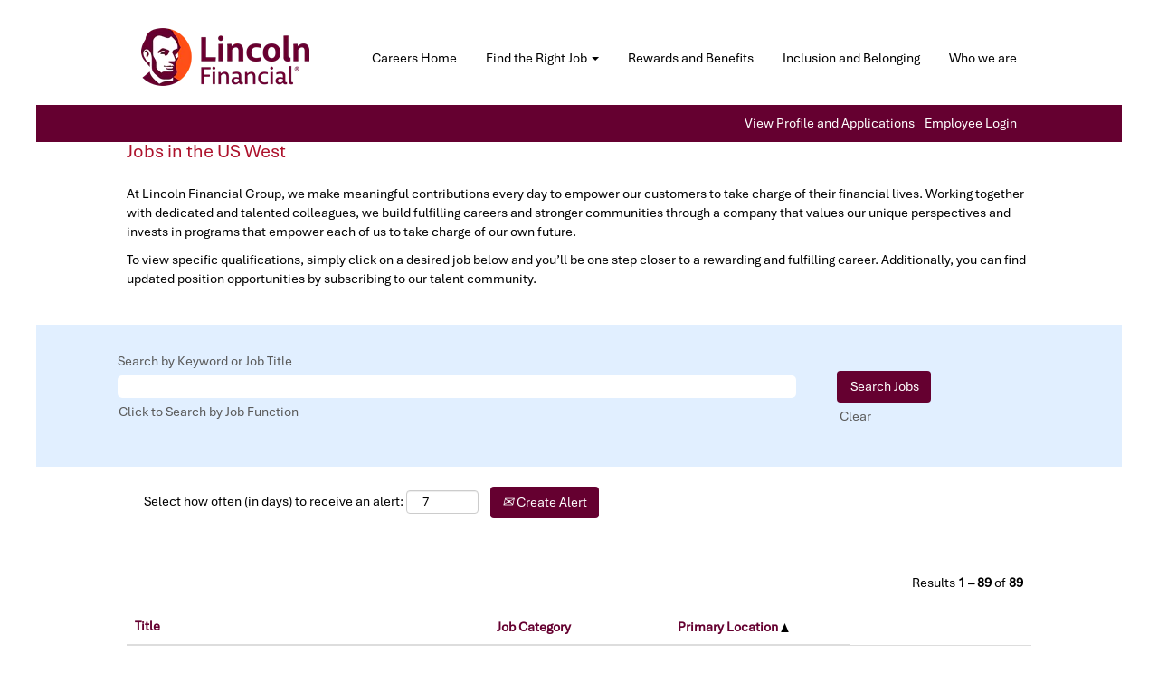

--- FILE ---
content_type: text/html;charset=UTF-8
request_url: https://jobs.lincolnfinancial.com/go/Jobs-in-the-US-West/2256600/?q=&sortColumn=sort_location&sortDirection=asc
body_size: 220219
content:
<!DOCTYPE html>
<html class="html5" xml:lang="en-US" lang="en-US" xmlns="http://www.w3.org/1999/xhtml">

        <head>
            <meta http-equiv="X-UA-Compatible" content="IE=edge,chrome=1" />
            <meta http-equiv="Content-Type" content="text/html;charset=UTF-8" />
            <meta http-equiv="Content-Type" content="text/html; charset=utf-8" />
                <meta name="viewport" content="width=device-width, initial-scale=1.0" />
                        <meta name="google-site-verification" content="SLLPYRxzHnMC_LU1IgfhKKgM4h8vHDJAJBBdl2xvoEk" />
                        <meta name="msvalidate.01" content="E6AF6761C3D18803A4E695A52B54AF31" />
                        <link type="text/css" class="keepscript" rel="stylesheet" href="https://jobs.lincolnfinancial.com/platform/bootstrap/3.4.8_NES/css/bootstrap.min.css" />
                            <link type="text/css" rel="stylesheet" href="/platform/css/j2w/min/bootstrapV3.global.responsive.min.css?h=906dcb68" />
                <script type="text/javascript" src="https://performancemanager4.successfactors.com/verp/vmod_v1/ui/extlib/jquery_3.5.1/jquery.js"></script>
                <script type="text/javascript" src="https://performancemanager4.successfactors.com/verp/vmod_v1/ui/extlib/jquery_3.5.1/jquery-migrate.js"></script>
            <script type="text/javascript" src="/platform/js/jquery/jquery-migrate-1.4.1.js"></script>
            <title></title>
        <meta name="title" />
        <meta name="keywords" />
        <meta name="description" />   
        <link rel="canonical" href="https://jobs.lincolnfinancial.com/go/Jobs-in-the-US-West/2256600/" />      
        <link rel="alternate" type="application/rss+xml" title="Jobs in the US West" href="https://jobs.lincolnfinancial.com/services/rss/category/?catid=2256600" />

        <meta prefix="og: http://ogp.me/ns#" property="og:title" />
        <meta prefix="og: http://ogp.me/ns#" property="og:description" />
        <meta name="twitter:card" content="summary" />
        <meta name="twitter:title" />
        <meta name="twitter:description" />
                <link type="text/css" rel="stylesheet" href="//rmkcdn.successfactors.com/df01f438/2e49db32-7b2f-411d-a39a-f.css" />
                            <link type="text/css" rel="stylesheet" href="/platform/csb/css/header1.css?h=906dcb68" />
                            <link type="text/css" rel="stylesheet" href="/platform/css/j2w/min/sitebuilderframework.min.css?h=906dcb68" />
                            <link type="text/css" rel="stylesheet" href="/platform/css/j2w/min/BS3ColumnizedSearch.min.css?h=906dcb68" />
                            <link type="text/css" rel="stylesheet" href="/platform/fontawesome4.7/css/font-awesome-4.7.0.min.css?h=906dcb68" />
<script>
window.onload = function rsslink_hide() {
var rsslink = document.getElementById("rsslink-jobs2web");
if (rsslink != null) {
rsslink.style.visibility = "hidden";
}
}
</script>

        <link rel="shortcut icon" href="//rmkcdn.successfactors.com/df01f438/58d6a889-cdcc-457e-a793-d.png" type="image/x-icon" />
            <style id="antiClickjack" type="text/css">body{display:none !important;}</style>
            <script type="text/javascript" id="antiClickJackScript">
                if (self === top) {
                    var antiClickjack = document.getElementById("antiClickjack");
                    antiClickjack.parentNode.removeChild(antiClickjack);
                } else {
                    top.location = self.location;
                }
            </script>
        </head>

        <body class="coreCSB talentlanding-page body   body" id="body">

    <div class="ukCookiePolicy" style="display:none;">
        <div class="centered container "><p><strong>Be Aware of Fraudulent Recruiting Activities</strong>:&nbsp; Lincoln values the privacy and security of every applicant and urges all applicants to diligently protect their sensitive personal information from scams targeting job seekers. These scams can take many forms including fake employment applications, bogus interviews and falsified offer letters.</p>  <p>Lincoln will not ask applicants to provide their social security numbers, date of birth, bank account information or other sensitive information in job applications. Additionally, our recruiters do not communicate with applicants through free e-mail accounts (Gmail, Yahoo, Hotmail) or conduct interviews utilizing video chat rooms. We will never ask applicants to provide payment during the hiring process or extend an offer without conducting a phone, live video or in-person interview.&nbsp; Please contact Lincoln&#39;s fraud team at&nbsp;<a href="mailto:fraudhotline@lfg.com" target="_blank" title="fraudhotline@lfg.com">fraudhotline@lfg.com</a> if you encounter a recruiter or see a job opportunity that seems suspicious.</p> 
            <br />
            <button id="cookie-acknowledge" tabindex="1" title="Accept" class="btn bannerButton" aria-label="Accept Use Of Cookies">
                Accept</button>
            <button id="cookie-close" tabindex="1" title="Close" class="btn bannerButton" aria-label="Close Cookies Notice">
                Close</button>
        </div>
    </div>

        <div id="outershell" class="outershell">

    <div id="header" class="header headermain slightlylimitwidth " role="banner">
            <div id="headerbordertop" class="headerbordertop slightlylimitwidth"></div>
        <script type="text/javascript">
            //<![CDATA[
            $(function()
            {
                /* Using 'skipLinkSafari' to include CSS styles specific to Safari. */
                if (navigator.userAgent.indexOf('Safari') != -1 && navigator.userAgent.indexOf('Chrome') == -1) {
                    $("#skipLink").attr('class', 'skipLinkSafari');
                }
            });
            //]]>
        </script>
        <div id="skip">
            <a href="#content" id="skipLink" class="skipLink" title="Skip to main content"><span>Skip to main content</span></a>
        </div>

        <div class="limitwidth">
            <div class="menu desktop upper">
                <div class="inner" role="navigation" aria-label="Header Menu">
                        <a href="https://jobs.lincolnfinancial.com" title="Lincoln Financial Logo Image" style="display:inline-block">
                            <img class="logo" src="//rmkcdn.successfactors.com/df01f438/828bc39f-adf4-4e8b-a8d5-c.png" alt="Lincoln Financial Logo" />
                        </a>
                    <ul class="nav nav-pills" role="list">
        <li><a href="/" title="Careers Home">Careers Home</a></li>
        <li class="dropdown">
            <a id="header1top1MenuButton" class="dropdown-toggle" data-toggle="dropdown" href="#" role="button" aria-expanded="false" title="Find the Right Job Link" aria-controls="header1top1">
                Find the Right Job <b class="caret"></b>
            </a>
            <ul class="dropdown-menu company-dropdown headerdropdown" id="header1top1" role="menu" aria-labelledby="header1top1MenuButton">
                        <li role="none"><a role="menuitem" href="/go/Actuarial%2C-QuantRisk-&amp;-Investment-Management/9112000/" title="Actuarial, Quant/Risk &amp; Investment Management Jobs Link">Actuarial, Quant/Risk &amp; Investment Management</a></li>
                        <li role="none"><a role="menuitem" href="/go/Finance%2C-Accounting-&amp;-Audit/9112100/" title="Finance, Accounting &amp; Audit Jobs Link">Finance, Accounting &amp; Audit Jobs</a></li>
                        <li role="none"><a role="menuitem" href="/go/HR%2C-Marketing%2C-Communications-&amp;-Administrative/9112200/" title="HR, Marketing, Communications &amp; Administrative Jobs Link">HR, Marketing, Communications &amp; Administrative Jobs</a></li>
                        <li role="none"><a role="menuitem" href="/go/Information-Technology-&amp;-Data/9112300/" title="Information Technology &amp; Data Jobs Link">Information Technology &amp; Data Jobs</a></li>
                        <li role="none"><a role="menuitem" href="/go/Legal-and-Compliance-Jobs/7747100/" title="Legal and Compliance Jobs Link">Legal and Compliance Jobs</a></li>
                        <li role="none"><a role="menuitem" href="/go/Project-Management-&amp;-Business-Analysis/9112400/" title="Project Management &amp; Business Analysis Jobs Link">Project Management &amp; Business Analysis Jobs</a></li>
                        <li role="none"><a role="menuitem" href="/go/Sales-&amp;-Product-Development/9112500/" title="Sales &amp; Product Development Jobs Link">Sales &amp; Product Development Jobs</a></li>
                        <li role="none"><a role="menuitem" href="/go/Underwriting%2C-Customer-Service-&amp;-Claims/9112600/" title="Underwriting, Customer Service &amp; Claims Jobs Link">Underwriting, Customer Service &amp; Claims Jobs</a></li>
                        <li role="none"><a role="menuitem" href="/go/Actuarial-Development-Program/7745200/" title="Actuarial Development Program Jobs Link">Actuarial Development Program Jobs</a></li>
                        <li role="none"><a role="menuitem" href="/go/Actuarial-Internship-Program/7745300/" title="Actuarial Internship Program Jobs Link">Actuarial Internship Program Jobs</a></li>
                        <li role="none"><a role="menuitem" href="/go/Internship-Jobs/2254900/" title="Internship Jobs Link">Internship Jobs</a></li>
            </ul>
        </li>
        <li><a href="https://www.lincolnfinancial.com/public/aboutus/careers/rewardsandbenefits#careeropportunities" title="Rewards and Benefits Link" target="_blank">Rewards and Benefits</a></li>
        <li><a href="https://www.lincolnfinancial.com/public/aboutus/companyoverview/ourstrategy/diversityinclusion" title="Inclusion and Belonging Link" target="_blank">Inclusion and Belonging</a></li>
        <li><a href="https://www.lincolnfinancial.com/public/aboutus/companyoverview/whoweare" title="Who we are" target="_blank">Who we are</a></li>
                    </ul>
                </div>
            </div>
        </div>

        <div class="menu mobile upper">
                <a href="https://jobs.lincolnfinancial.com" title="Lincoln Financial Logo Image">
                    <img class="logo" src="//rmkcdn.successfactors.com/df01f438/828bc39f-adf4-4e8b-a8d5-c.png" alt="Lincoln Financial Logo" />
                </a>
            <div class="nav">
                    <div class="dropdown mobile-search">
                        <button id="searchToggleBtn" type="button" title="Search" aria-label="Search" class="dropdown-toggle" data-toggle="collapse" data-target="#searchSlideNav"><span class="mobilelink fa fa-search"></span></button>
                        <div id="searchSlideNav" class="dropdown-menu search-collapse">

        <div class="well well-small searchwell">
            <form class="form-inline jobAlertsSearchForm" name="keywordsearch" method="get" action="/search/" xml:lang="en-US" lang="en-US" style="margin: 0;" role="search">
                <input name="createNewAlert" type="hidden" value="false" />
                <div class="container-fluid">
                    <div class="row columnizedSearchForm">
                        <div class="column col-md-9">
                            <div class="fieldContainer row">
                                    <div class="col-md-12 rd-keywordsearch">
                                            <span class="lbl" aria-hidden="true">Search by Keyword or Job Title</span>

                                        <i class="keywordsearch-icon"></i>
                                        <input type="text" class="keywordsearch-q columnized-search" name="q" maxlength="50" aria-label="Search by Keyword or Job Title" />

                                    </div>
                            </div>
                        </div>
                        <div class="rd-searchbutton col-md-2">
                            <div class="row emptylabelsearchspace labelrow">
                                 
                            </div>
                            <div class="row">
                                <div class="col-md-12 col-sm-12 col-xs-12 search-submit">
                                            <input type="submit" class="btn keywordsearch-button" value="Search Jobs" />
                                </div>
                                    <div class="search-clear-wrapper">
                                        <a role="button" href="" class="search-clear-button btn-link">Clear</a>
                                    </div>
                            </div>
                        </div>
                    </div>

                </div>
            </form>
        </div>
                        </div>
                    </div>
                <div class="dropdown mobile-nav">
                    <a id="hamburgerToggleBtn" href="#" title="Menu" aria-label="Menu" class="dropdown-toggle" aria-controls="nav-collapse-design1" aria-expanded="false" role="button" data-toggle="collapse" data-target="#nav-collapse-design1"><span class="mobilelink fa fa-bars"></span></a>
                    <ul id="nav-collapse-design1" class="dropdown-menu nav-collapse">
        <li><a href="/" title="Careers Home">Careers Home</a></li>
        <li class="dropdown">
            <a id="header1bot1MenuButton" class="dropdown-toggle" data-toggle="dropdown" href="#" role="button" aria-expanded="false" title="Find the Right Job Link" aria-controls="header1bot1">
                Find the Right Job <b class="caret"></b>
            </a>
            <ul class="dropdown-menu company-dropdown headerdropdown" id="header1bot1" role="menu" aria-labelledby="header1bot1MenuButton">
                        <li role="none"><a role="menuitem" href="/go/Actuarial%2C-QuantRisk-&amp;-Investment-Management/9112000/" title="Actuarial, Quant/Risk &amp; Investment Management Jobs Link">Actuarial, Quant/Risk &amp; Investment Management</a></li>
                        <li role="none"><a role="menuitem" href="/go/Finance%2C-Accounting-&amp;-Audit/9112100/" title="Finance, Accounting &amp; Audit Jobs Link">Finance, Accounting &amp; Audit Jobs</a></li>
                        <li role="none"><a role="menuitem" href="/go/HR%2C-Marketing%2C-Communications-&amp;-Administrative/9112200/" title="HR, Marketing, Communications &amp; Administrative Jobs Link">HR, Marketing, Communications &amp; Administrative Jobs</a></li>
                        <li role="none"><a role="menuitem" href="/go/Information-Technology-&amp;-Data/9112300/" title="Information Technology &amp; Data Jobs Link">Information Technology &amp; Data Jobs</a></li>
                        <li role="none"><a role="menuitem" href="/go/Legal-and-Compliance-Jobs/7747100/" title="Legal and Compliance Jobs Link">Legal and Compliance Jobs</a></li>
                        <li role="none"><a role="menuitem" href="/go/Project-Management-&amp;-Business-Analysis/9112400/" title="Project Management &amp; Business Analysis Jobs Link">Project Management &amp; Business Analysis Jobs</a></li>
                        <li role="none"><a role="menuitem" href="/go/Sales-&amp;-Product-Development/9112500/" title="Sales &amp; Product Development Jobs Link">Sales &amp; Product Development Jobs</a></li>
                        <li role="none"><a role="menuitem" href="/go/Underwriting%2C-Customer-Service-&amp;-Claims/9112600/" title="Underwriting, Customer Service &amp; Claims Jobs Link">Underwriting, Customer Service &amp; Claims Jobs</a></li>
                        <li role="none"><a role="menuitem" href="/go/Actuarial-Development-Program/7745200/" title="Actuarial Development Program Jobs Link">Actuarial Development Program Jobs</a></li>
                        <li role="none"><a role="menuitem" href="/go/Actuarial-Internship-Program/7745300/" title="Actuarial Internship Program Jobs Link">Actuarial Internship Program Jobs</a></li>
                        <li role="none"><a role="menuitem" href="/go/Internship-Jobs/2254900/" title="Internship Jobs Link">Internship Jobs</a></li>
            </ul>
        </li>
        <li><a href="https://www.lincolnfinancial.com/public/aboutus/careers/rewardsandbenefits#careeropportunities" title="Rewards and Benefits Link" target="_blank">Rewards and Benefits</a></li>
        <li><a href="https://www.lincolnfinancial.com/public/aboutus/companyoverview/ourstrategy/diversityinclusion" title="Inclusion and Belonging Link" target="_blank">Inclusion and Belonging</a></li>
        <li><a href="https://www.lincolnfinancial.com/public/aboutus/companyoverview/whoweare" title="Who we are" target="_blank">Who we are</a></li>
                    </ul>
                </div>
            </div>
        </div>
        <div class="lower headersubmenu">
            <div class="inner limitwidth">
                <div class="links">
                        <div class="profile node">
			<div class="profileWidget">
					<a href="#" onclick="j2w.TC.handleViewProfileAction(event)" xml:lang="en-US" lang="en-US" style=" ">View Profile and Applications</a>
			</div>
                        </div>
                                <div class="profile node">

            <div class="employeeWidget linkhovecolor">
                        <a class="empLoginLink " href="javascript:;" xml:lang="en-US" lang="en-US">Employee Login</a>
            </div>
                                </div>





                </div>
            </div>
        </div>
    </div>
    <style type="text/css">
        #content {
            padding-top: 0px;
        }
    </style>

    <script type="text/javascript" classhtmlattribute="keepscript" src="/platform/js/j2w/j2w.bootstrap.collapse.js"></script>
    <script type="text/javascript" classhtmlattribute="keepscript" src="/platform/js/j2w/j2w.bootstrap.dropdown.js"></script>
            <div id="innershell" class="innershell">
                <div id="content" tabindex="-1" class="content" role="main">
                    <div class="inner">
        <div id="category-header">
                    <h1 id="category-name" class="sr-only">Jobs in the US West
                    </h1>
            <h1 id="category-name">Jobs in the US West 
            </h1>
                <div class="headertext"><p>At Lincoln Financial Group, we make meaningful contributions every day to empower our customers to take charge of their financial lives. Working together with dedicated and talented colleagues, we build fulfilling careers and stronger communities through a company that values our unique perspectives and invests in programs that empower each of us to take charge of our own future.</p>                <p>To view specific qualifications, simply click on a desired job below and you’ll be one step closer to a rewarding and fulfilling career. Additionally, you can find updated position opportunities by subscribing to our talent community.</p>
                </div>
        </div>
            <span id="catgroup-border"></span>
            <div id="search-wrapper">

        <div class="well well-small searchwell">
            <form class="form-inline jobAlertsSearchForm" name="keywordsearch" method="get" action="/search/" xml:lang="en-US" lang="en-US" style="margin: 0;" role="search">
                <input name="createNewAlert" type="hidden" value="false" />
                <div class="container-fluid">
                    <div class="row columnizedSearchForm">
                        <div class="column col-md-9">
                            <div class="fieldContainer row">
                                    <div class="col-md-12 rd-keywordsearch">
                                            <span class="lbl" aria-hidden="true">Search by Keyword or Job Title</span>

                                        <i class="keywordsearch-icon"></i>
                                        <input type="text" class="keywordsearch-q columnized-search" name="q" maxlength="50" aria-label="Search by Keyword or Job Title" />

                                    </div>
                            </div>
                                <div class="row optionsLink optionsLink-padding">
            <span>
                
                <a href="javascript:void(0)" rel="advance" role="button" id="options-search" class="search-option-link btn-link" aria-controls="moreOptionsDiv" data-toggle="collapse" aria-expanded="false" data-moreOptions="Click to Search by Job Function" data-lessOptions="Show Fewer Options" data-target=".optionsDiv">Click to Search by Job Function</a>
            </span>
                                </div>
            <div>
                <div id="moreOptionsDiv" style="" class="optionsDiv collapse">

                    <div id="optionsFacetLoading" class="optionsFacetLoading" aria-live="assertive">
                            <span>Loading...</span>
                    </div>
                    <div id="optionsFacetValues" class="optionsFacetValues" style="display:none" tabindex="-1">
                        <hr aria-hidden="true" />
                        <div id="newFacets" style="padding-bottom: 5px" class="row">
                                <div class="optionsFacet col-md-4">
                                    <div class="row">
                                        <label id="optionsFacetsDD_department_label" class="optionsFacet optionsFacet-label" for="optionsFacetsDD_department">
                                            Job Function
                                        </label>
                                    </div>
                                    <select id="optionsFacetsDD_department" name="optionsFacetsDD_department" class="optionsFacet-select optionsFacetsDD_department form-control-100">
                                        <option value="">All</option>
                                    </select>
                                </div>
                        </div>
                    </div>
                </div>
            </div>
                        </div>
                        <div class="rd-searchbutton col-md-2">
                            <div class="row emptylabelsearchspace labelrow">
                                 
                            </div>
                            <div class="row">
                                <div class="col-md-12 col-sm-12 col-xs-12 search-submit">
                                            <input type="submit" class="btn keywordsearch-button" value="Search Jobs" />
                                </div>
                                    <div class="search-clear-wrapper">
                                        <a role="button" href="" class="search-clear-button btn-link">Clear</a>
                                    </div>
                            </div>
                        </div>
                    </div>

                </div>
            </form>
        </div>
                <div id="actions">
                    <div>
                <div class="span6">
                    <div class="savesearch-wrapper" id="savesearch-wrapper">
                <div class="well well-small well-sm">
                    <div class="savesearch" id="savesearch" xml:lang="en-US" lang="en-US">
                        <div class="alert alert-error alert-danger invalid-feedback frequency-error" tabindex="-1">
                            <span class="alert-icon-frequency-error fa fa-exclamation-circle"></span><div class="frequency-error-message" aria-live="polite" id="frequency-error-feedback"></div>
                        </div>
        <span class="subscribe-frequency-label">
            <label id="labelFrequencySpinBtn" for="j_idt1628" aria-hidden="true">Select how often (in days) to receive an alert:</label>
            <input id="j_idt1628" type="number" class="form-control subscribe-frequency frequencySpinBtn" name="frequency" required="required" min="1" max="99" maxlength="2" value="7" oninput="j2w.Agent.setValidFrequency(this)" aria-labelledby="labelFrequencySpinBtn" />
        </span>
                        <div class="savesearch-buttons-wrapper">
                                <button class="btn savesearch-link" id="savesearch-link" tabindex="0"><i class="icon-envelope glyphicon-envelope" aria-hidden="true"></i> Create Alert</button>
                        </div>
                    </div>
                </div>
            <style type="text/css">
                form.emailsubscribe-form {
                    display: none;
                }
            </style>

        <form id="emailsubscribe" class="emailsubscribe-form form-inline" name="emailsubscribe" method="POST" action="/talentcommunity/subscribe/?locale=en_US&amp;cat=2256600" xml:lang="en-US" lang="en-US" novalidate="novalidate">
                <div class="well well-small well-sm">
                    <div class="alert alert-error alert-danger hidden frequency-error" tabindex="-1">
                        <button tabindex="0" type="button" class="close" onclick="$('.frequency-error').addClass('hidden'); return false;" title="Close"><span aria-hidden="true">×</span></button>
                        <div class="frequency-error-message" aria-live="polite"></div>
                    </div>
        <span class="subscribe-frequency-label">
            <label id="labelFrequencySpinBtn" for="j_idt1639" aria-hidden="true">Select how often (in days) to receive an alert:</label>
            <input id="j_idt1639" type="number" class="form-control subscribe-frequency frequencySpinBtn" name="frequency" required="required" min="1" max="99" maxlength="2" value="7" oninput="j2w.Agent.setValidFrequency(this)" aria-labelledby="labelFrequencySpinBtn" />
        </span>
                    <input id="emailsubscribe-button" class="btn emailsubscribe-button" title="Create Alert" value="Create Alert" type="submit" style="float: none" />
                </div>
        </form>
                    </div>
                </div>
                    </div>
                </div>
            </div>
            <div id="job-table">
                <div class="pagination-top clearfix">

        <div class="paginationShell clearfix" xml:lang="en-US" lang="en-US">
                    <div class="well well-lg pagination-well pagination">
                        <div class="pagination-label-row">
                            <span class="paginationLabel" aria-label="Results 1 – 89">Results <b>1 – 89</b> of <b>89</b></span>
                            <span class="srHelp" style="font-size:0px">Page 1 of 1</span>
                        </div>
                    </div>
        </div>
                </div>

            <div class="searchResultsShell">
				<table id="searchresults" class="searchResults full table table-striped table-hover" cellpadding="0" cellspacing="0" aria-label="Search results for . Page 1 of 1, Results 1 to 89 of 89">
					<thead>
                            <tr id="search-results-header">
											<th id="hdrTitle" aria-sort="none" scope="col" width="40%">
												<span class="jobTitle">
													<a id="hdrTitleButton" class="jobTitle sort" role="button" href="/go/Jobs-in-the-US-West/2256600/?q=&amp;sortColumn=sort_title&amp;sortDirection=asc#hdrTitleButton">Title
													</a>
												</span>
											</th>
											<th id="hdrDepartment" aria-sort="none" scope="col" width="20%" class="hidden-phone">
												<span class="jobDepartment">
													<a id="hdrDepartmentButton" role="button" href="/go/Jobs-in-the-US-West/2256600/?q=&amp;sortColumn=sort_department&amp;sortDirection=asc#hdrDepartmentButton">Job Category
													</a>
												</span>
											</th>
											<th id="hdrLocation" aria-sort="ascending" scope="col" width="20%" class="hidden-phone">
												<span class="jobLocation">
													<a id="hdrLocationButton" role="button" class="jobLocation sort" href="/go/Jobs-in-the-US-West/2256600/?q=&amp;sortColumn=sort_location&amp;sortDirection=desc#hdrLocationButton">Primary Location <img src="/platform/images/shared/uptri.png" border="0" alt="Sort ascending" />
													</a>
												</span>
											</th>
									<td class="hidden-phone"></td>
                            </tr>
                            <tr id="search-results-filter" class="hidden-phone">
											<td id="filter-title">
												<label class="s508-hide" for="title">Title</label><input id="title" data-column="title" class="filter-input" style="width: 100%;" title="Filter: Title" type="text" name="title" maxlength="50" />
											</td>
											<td id="filter-department">
												<label class="s508-hide" for="department">Job Category</label><input id="department" data-column="department" class="filter-input" style="width: 100%;" title="Filter: Job Category" type="text" name="department" maxlength="50" />
											</td>
											<td id="filter-location" class="hidden-phone">
												<label class="s508-hide" for="location">Primary Location</label><input id="location" data-column="location" class="filter-input" style="width: 100%;" title="Filter: Primary Location" type="text" name="location" maxlength="50" />
											</td>

                                <td id="filter-submit">
                                    <form id="searchfilter" method="get" action="/go/Jobs-in-the-US-West/2256600/#searchresults" name="searchfilter">
                                        <input type="submit" id="searchfilter-submit" value="Filter" class="btn btn-default" />
                                        <input id="q" type="hidden" name="q" />
                                        <input id="q2" type="hidden" name="q2" />
										<input id="alertId" type="hidden" name="alertId" />

                                        <a id="reset" role="button" href="/go/Jobs-in-the-US-West/2256600/?q=#reset">Reset</a>
                                    </form>

                                    <script type="text/javascript">
                                        //<![CDATA[
                                            $searchfilter = $('#searchfilter');
                                            $(function() {
                                                $('.filter-input').keypress(function(e){
                                                    if (e.keyCode == 13) {
                                                        copyInputFieldsToForm('.filter-input');
                                                        $searchfilter.trigger('submit');
                                                    }
                                                });
                                            });
                                            $searchfilter.submit(function(e){
                                                copyInputFieldsToForm('.filter-input');
                                            });
                                            function copyInputFieldsToForm(selector) {
                                                $(selector).each(function(index,item){
                                                    $item = $(item);
                                                    var $input = $("<input>").attr("type", "hidden").attr("name", $item.attr('name') ).val( $item.val() );
                                                    $item.attr('disabled','disabled').removeAttr('id').removeAttr('name');
                                                    $searchfilter.append( $input );
                                                });
                                            }
                                        //]]>
                                    </script>
                                </td>
                            </tr>
                    </thead>
                    <tbody>

                            <tr class="data-row">
                                                <td class="colTitle" headers="hdrTitle">
													<span class="jobTitle hidden-phone">
														<a href="/job/Atlanta-Associate-Sales-Rep%2C-Group-Protection-%28Atlanta%29-GA-30301/1360720600/" class="jobTitle-link">Associate Sales Rep, Group Protection (Atlanta)</a>
													</span>
                                                    <div class="jobdetail-phone visible-phone">
                                                                    <span class="jobTitle visible-phone">
                                                                        <a class="jobTitle-link" href="/job/Atlanta-Associate-Sales-Rep%2C-Group-Protection-%28Atlanta%29-GA-30301/1360720600/">Associate Sales Rep, Group Protection (Atlanta)</a>
                                                                    </span>
                                                                    <span class="jobLocation visible-phone">
        
        <span class="jobLocation">
            Atlanta, GA, US
            
        </span></span>
                                                                    <span class="jobFacility visible-phone">Sales Management</span>
                                                                    <span class="jobShifttype visible-phone">Hybrid</span>
                                                    </div>
                                                </td>
											<td class="colDepartment hidden-phone" headers="hdrDepartment">
												<span class="jobDepartment">Sales Management</span>
											</td>
											<td class="colLocation hidden-phone" headers="hdrLocation">
        
        <span class="jobLocation">
            Atlanta, GA, US
            
        </span>
											</td>
									<td class="hidden-phone"></td>
                            </tr>

                            <tr class="data-row">
                                                <td class="colTitle" headers="hdrTitle">
													<span class="jobTitle hidden-phone">
														<a href="/job/Baton-Rouge-External-Wholesaler-Retirement-Plans-LA-70801/1360603000/" class="jobTitle-link">External Wholesaler - Retirement Plans</a>
													</span>
                                                    <div class="jobdetail-phone visible-phone">
                                                                    <span class="jobTitle visible-phone">
                                                                        <a class="jobTitle-link" href="/job/Baton-Rouge-External-Wholesaler-Retirement-Plans-LA-70801/1360603000/">External Wholesaler - Retirement Plans</a>
                                                                    </span>
                                                                    <span class="jobLocation visible-phone">
        
        <span class="jobLocation">
            Baton Rouge, LA, US
            
        </span></span>
                                                                    <span class="jobFacility visible-phone">Sales Management</span>
                                                                    <span class="jobShifttype visible-phone">Remote</span>
                                                    </div>
                                                </td>
											<td class="colDepartment hidden-phone" headers="hdrDepartment">
												<span class="jobDepartment">Sales Management</span>
											</td>
											<td class="colLocation hidden-phone" headers="hdrLocation">
        
        <span class="jobLocation">
            Baton Rouge, LA, US
            
        </span>
											</td>
									<td class="hidden-phone"></td>
                            </tr>

                            <tr class="data-row">
                                                <td class="colTitle" headers="hdrTitle">
													<span class="jobTitle hidden-phone">
														<a href="/job/Boston-Associate-Sales-Rep%2C-Group-Protection-%28Boston%29-MA-02108/1359787000/" class="jobTitle-link">Associate Sales Rep, Group Protection (Boston)</a>
													</span>
                                                    <div class="jobdetail-phone visible-phone">
                                                                    <span class="jobTitle visible-phone">
                                                                        <a class="jobTitle-link" href="/job/Boston-Associate-Sales-Rep%2C-Group-Protection-%28Boston%29-MA-02108/1359787000/">Associate Sales Rep, Group Protection (Boston)</a>
                                                                    </span>
                                                                    <span class="jobLocation visible-phone">
        
        <span class="jobLocation">
            Boston, MA, US
            
        </span></span>
                                                                    <span class="jobFacility visible-phone">Sales Management</span>
                                                                    <span class="jobShifttype visible-phone">Remote</span>
                                                    </div>
                                                </td>
											<td class="colDepartment hidden-phone" headers="hdrDepartment">
												<span class="jobDepartment">Sales Management</span>
											</td>
											<td class="colLocation hidden-phone" headers="hdrLocation">
        
        <span class="jobLocation">
            Boston, MA, US
            
        </span>
											</td>
									<td class="hidden-phone"></td>
                            </tr>

                            <tr class="data-row">
                                                <td class="colTitle" headers="hdrTitle">
													<span class="jobTitle hidden-phone">
														<a href="/job/Charlotte-Senior-Analyst-IT-Auditor-NC-28201/1281668100/" class="jobTitle-link">Senior Analyst - IT Auditor</a>
													</span>
                                                    <div class="jobdetail-phone visible-phone">
                                                                    <span class="jobTitle visible-phone">
                                                                        <a class="jobTitle-link" href="/job/Charlotte-Senior-Analyst-IT-Auditor-NC-28201/1281668100/">Senior Analyst - IT Auditor</a>
                                                                    </span>
                                                                    <span class="jobLocation visible-phone">
        
        <span class="jobLocation">
            Charlotte, NC, US
            
        </span></span>
                                                                    <span class="jobFacility visible-phone">Audit</span>
                                                                    <span class="jobShifttype visible-phone">Hybrid</span>
                                                    </div>
                                                </td>
											<td class="colDepartment hidden-phone" headers="hdrDepartment">
												<span class="jobDepartment">Audit</span>
											</td>
											<td class="colLocation hidden-phone" headers="hdrLocation">
        
        <span class="jobLocation">
            Charlotte, NC, US
            
        </span>
											</td>
									<td class="hidden-phone"></td>
                            </tr>

                            <tr class="data-row">
                                                <td class="colTitle" headers="hdrTitle">
													<span class="jobTitle hidden-phone">
														<a href="/job/Charlotte-AVP%2C-Sr_-Counsel-Investments-NC-28201/1356741400/" class="jobTitle-link">AVP, Sr. Counsel - Investments</a>
													</span>
                                                    <div class="jobdetail-phone visible-phone">
                                                                    <span class="jobTitle visible-phone">
                                                                        <a class="jobTitle-link" href="/job/Charlotte-AVP%2C-Sr_-Counsel-Investments-NC-28201/1356741400/">AVP, Sr. Counsel - Investments</a>
                                                                    </span>
                                                                    <span class="jobLocation visible-phone">
        
        <span class="jobLocation">
            Charlotte, NC, US
            
        </span></span>
                                                                    <span class="jobFacility visible-phone">Legal &amp; Compliance</span>
                                                                    <span class="jobShifttype visible-phone">Hybrid</span>
                                                    </div>
                                                </td>
											<td class="colDepartment hidden-phone" headers="hdrDepartment">
												<span class="jobDepartment">Legal &amp; Compliance</span>
											</td>
											<td class="colLocation hidden-phone" headers="hdrLocation">
        
        <span class="jobLocation">
            Charlotte, NC, US
            
        </span>
											</td>
									<td class="hidden-phone"></td>
                            </tr>

                            <tr class="data-row">
                                                <td class="colTitle" headers="hdrTitle">
													<span class="jobTitle hidden-phone">
														<a href="/job/Charlotte-Short-Term-Disability-Claims-Specialist-03162026-Start-Date-NC-28201/1359226200/" class="jobTitle-link">Short Term Disability Claims Specialist - 03/16/2026 Start Date</a>
													</span>
                                                    <div class="jobdetail-phone visible-phone">
                                                                    <span class="jobTitle visible-phone">
                                                                        <a class="jobTitle-link" href="/job/Charlotte-Short-Term-Disability-Claims-Specialist-03162026-Start-Date-NC-28201/1359226200/">Short Term Disability Claims Specialist - 03/16/2026 Start Date</a>
                                                                    </span>
                                                                    <span class="jobLocation visible-phone">
        
        <span class="jobLocation">
            Charlotte, NC, US
            
        </span></span>
                                                                    <span class="jobFacility visible-phone">Claims</span>
                                                                    <span class="jobShifttype visible-phone">Remote</span>
                                                    </div>
                                                </td>
											<td class="colDepartment hidden-phone" headers="hdrDepartment">
												<span class="jobDepartment">Claims</span>
											</td>
											<td class="colLocation hidden-phone" headers="hdrLocation">
        
        <span class="jobLocation">
            Charlotte, NC, US
            
        </span>
											</td>
									<td class="hidden-phone"></td>
                            </tr>

                            <tr class="data-row">
                                                <td class="colTitle" headers="hdrTitle">
													<span class="jobTitle hidden-phone">
														<a href="/job/Charlotte-Long-Term-Disability-Claims-Advisor-NC-28201/1359197200/" class="jobTitle-link">Long Term Disability Claims Advisor</a>
													</span>
                                                    <div class="jobdetail-phone visible-phone">
                                                                    <span class="jobTitle visible-phone">
                                                                        <a class="jobTitle-link" href="/job/Charlotte-Long-Term-Disability-Claims-Advisor-NC-28201/1359197200/">Long Term Disability Claims Advisor</a>
                                                                    </span>
                                                                    <span class="jobLocation visible-phone">
        
        <span class="jobLocation">
            Charlotte, NC, US
            
        </span></span>
                                                                    <span class="jobFacility visible-phone">Claims</span>
                                                                    <span class="jobShifttype visible-phone">Remote</span>
                                                    </div>
                                                </td>
											<td class="colDepartment hidden-phone" headers="hdrDepartment">
												<span class="jobDepartment">Claims</span>
											</td>
											<td class="colLocation hidden-phone" headers="hdrLocation">
        
        <span class="jobLocation">
            Charlotte, NC, US
            
        </span>
											</td>
									<td class="hidden-phone"></td>
                            </tr>

                            <tr class="data-row">
                                                <td class="colTitle" headers="hdrTitle">
													<span class="jobTitle hidden-phone">
														<a href="/job/Charlotte-ExcelVBA-Modeling-Consultant-NC-28201/1358016700/" class="jobTitle-link">Excel/VBA Modeling Consultant</a>
													</span>
                                                    <div class="jobdetail-phone visible-phone">
                                                                    <span class="jobTitle visible-phone">
                                                                        <a class="jobTitle-link" href="/job/Charlotte-ExcelVBA-Modeling-Consultant-NC-28201/1358016700/">Excel/VBA Modeling Consultant</a>
                                                                    </span>
                                                                    <span class="jobLocation visible-phone">
        
        <span class="jobLocation">
            Charlotte, NC, US
            
        </span></span>
                                                                    <span class="jobFacility visible-phone">Product Development</span>
                                                                    <span class="jobShifttype visible-phone">Hybrid</span>
                                                    </div>
                                                </td>
											<td class="colDepartment hidden-phone" headers="hdrDepartment">
												<span class="jobDepartment">Product Development</span>
											</td>
											<td class="colLocation hidden-phone" headers="hdrLocation">
        
        <span class="jobLocation">
            Charlotte, NC, US
            
        </span>
											</td>
									<td class="hidden-phone"></td>
                            </tr>

                            <tr class="data-row">
                                                <td class="colTitle" headers="hdrTitle">
													<span class="jobTitle hidden-phone">
														<a href="/job/Charlotte-Associate-Director%2C-Portfolio-Analytics-and-Reporting-NC-28201/1359714300/" class="jobTitle-link">Associate Director, Portfolio Analytics and Reporting</a>
													</span>
                                                    <div class="jobdetail-phone visible-phone">
                                                                    <span class="jobTitle visible-phone">
                                                                        <a class="jobTitle-link" href="/job/Charlotte-Associate-Director%2C-Portfolio-Analytics-and-Reporting-NC-28201/1359714300/">Associate Director, Portfolio Analytics and Reporting</a>
                                                                    </span>
                                                                    <span class="jobLocation visible-phone">
        
        <span class="jobLocation">
            Charlotte, NC, US
            
        </span></span>
                                                                    <span class="jobFacility visible-phone">Investment Management</span>
                                                                    <span class="jobShifttype visible-phone">In Office</span>
                                                    </div>
                                                </td>
											<td class="colDepartment hidden-phone" headers="hdrDepartment">
												<span class="jobDepartment">Investment Management</span>
											</td>
											<td class="colLocation hidden-phone" headers="hdrLocation">
        
        <span class="jobLocation">
            Charlotte, NC, US
            
        </span>
											</td>
									<td class="hidden-phone"></td>
                            </tr>

                            <tr class="data-row">
                                                <td class="colTitle" headers="hdrTitle">
													<span class="jobTitle hidden-phone">
														<a href="/job/Cincinnati-Associate-Sales-Rep%2C-Group-Protection-%28Cincinnati%29-OH-45201/1360319700/" class="jobTitle-link">Associate Sales Rep, Group Protection (Cincinnati)</a>
													</span>
                                                    <div class="jobdetail-phone visible-phone">
                                                                    <span class="jobTitle visible-phone">
                                                                        <a class="jobTitle-link" href="/job/Cincinnati-Associate-Sales-Rep%2C-Group-Protection-%28Cincinnati%29-OH-45201/1360319700/">Associate Sales Rep, Group Protection (Cincinnati)</a>
                                                                    </span>
                                                                    <span class="jobLocation visible-phone">
        
        <span class="jobLocation">
            Cincinnati, OH, US
            
        </span></span>
                                                                    <span class="jobFacility visible-phone">Sales Management</span>
                                                                    <span class="jobShifttype visible-phone">Remote</span>
                                                    </div>
                                                </td>
											<td class="colDepartment hidden-phone" headers="hdrDepartment">
												<span class="jobDepartment">Sales Management</span>
											</td>
											<td class="colLocation hidden-phone" headers="hdrLocation">
        
        <span class="jobLocation">
            Cincinnati, OH, US
            
        </span>
											</td>
									<td class="hidden-phone"></td>
                            </tr>

                            <tr class="data-row">
                                                <td class="colTitle" headers="hdrTitle">
													<span class="jobTitle hidden-phone">
														<a href="/job/Concord-External-Wholesaler-RPS-NH-03301/1354928200/" class="jobTitle-link">External Wholesaler - RPS</a>
													</span>
                                                    <div class="jobdetail-phone visible-phone">
                                                                    <span class="jobTitle visible-phone">
                                                                        <a class="jobTitle-link" href="/job/Concord-External-Wholesaler-RPS-NH-03301/1354928200/">External Wholesaler - RPS</a>
                                                                    </span>
                                                                    <span class="jobLocation visible-phone">
        
        <span class="jobLocation">
            Concord, NH, US
            
        </span></span>
                                                                    <span class="jobFacility visible-phone">Sales Management</span>
                                                                    <span class="jobShifttype visible-phone">Remote</span>
                                                    </div>
                                                </td>
											<td class="colDepartment hidden-phone" headers="hdrDepartment">
												<span class="jobDepartment">Sales Management</span>
											</td>
											<td class="colLocation hidden-phone" headers="hdrLocation">
        
        <span class="jobLocation">
            Concord, NH, US
            
        </span>
											</td>
									<td class="hidden-phone"></td>
                            </tr>

                            <tr class="data-row">
                                                <td class="colTitle" headers="hdrTitle">
													<span class="jobTitle hidden-phone">
														<a href="/job/Dallas-Associate-Sales-Rep%2C-Group-Protection-%28Dallas%29-TX-75201/1359783700/" class="jobTitle-link">Associate Sales Rep, Group Protection (Dallas)</a>
													</span>
                                                    <div class="jobdetail-phone visible-phone">
                                                                    <span class="jobTitle visible-phone">
                                                                        <a class="jobTitle-link" href="/job/Dallas-Associate-Sales-Rep%2C-Group-Protection-%28Dallas%29-TX-75201/1359783700/">Associate Sales Rep, Group Protection (Dallas)</a>
                                                                    </span>
                                                                    <span class="jobLocation visible-phone">
        
        <span class="jobLocation">
            Dallas, TX, US
            
        </span></span>
                                                                    <span class="jobFacility visible-phone">Sales Management</span>
                                                                    <span class="jobShifttype visible-phone">Hybrid</span>
                                                    </div>
                                                </td>
											<td class="colDepartment hidden-phone" headers="hdrDepartment">
												<span class="jobDepartment">Sales Management</span>
											</td>
											<td class="colLocation hidden-phone" headers="hdrLocation">
        
        <span class="jobLocation">
            Dallas, TX, US
            
        </span>
											</td>
									<td class="hidden-phone"></td>
                            </tr>

                            <tr class="data-row">
                                                <td class="colTitle" headers="hdrTitle">
													<span class="jobTitle hidden-phone">
														<a href="/job/Denver-Retirement-Plan-Sales-Director-%28MT-region%29-CO-80002/1337269000/" class="jobTitle-link">Retirement Plan Sales Director (MT region)</a>
													</span>
                                                    <div class="jobdetail-phone visible-phone">
                                                                    <span class="jobTitle visible-phone">
                                                                        <a class="jobTitle-link" href="/job/Denver-Retirement-Plan-Sales-Director-%28MT-region%29-CO-80002/1337269000/">Retirement Plan Sales Director (MT region)</a>
                                                                    </span>
                                                                    <span class="jobLocation visible-phone">
        
        <span class="jobLocation">
            Denver, CO, US
            
        </span></span>
                                                                    <span class="jobFacility visible-phone">Sales Management</span>
                                                                    <span class="jobShifttype visible-phone">Remote</span>
                                                    </div>
                                                </td>
											<td class="colDepartment hidden-phone" headers="hdrDepartment">
												<span class="jobDepartment">Sales Management</span>
											</td>
											<td class="colLocation hidden-phone" headers="hdrLocation">
        
        <span class="jobLocation">
            Denver, CO, US
            
        </span>
											</td>
									<td class="hidden-phone"></td>
                            </tr>

                            <tr class="data-row">
                                                <td class="colTitle" headers="hdrTitle">
													<span class="jobTitle hidden-phone">
														<a href="/job/Fort-Wayne-Sr_-Consultant%2C-Plan-Document-IN-46801/1356903500/" class="jobTitle-link">Sr. Consultant, Plan Document</a>
													</span>
                                                    <div class="jobdetail-phone visible-phone">
                                                                    <span class="jobTitle visible-phone">
                                                                        <a class="jobTitle-link" href="/job/Fort-Wayne-Sr_-Consultant%2C-Plan-Document-IN-46801/1356903500/">Sr. Consultant, Plan Document</a>
                                                                    </span>
                                                                    <span class="jobLocation visible-phone">
        
        <span class="jobLocation">
            Fort Wayne, IN, US
            
        </span></span>
                                                                    <span class="jobFacility visible-phone">Legal &amp; Compliance</span>
                                                                    <span class="jobShifttype visible-phone">Remote</span>
                                                    </div>
                                                </td>
											<td class="colDepartment hidden-phone" headers="hdrDepartment">
												<span class="jobDepartment">Legal &amp; Compliance</span>
											</td>
											<td class="colLocation hidden-phone" headers="hdrLocation">
        
        <span class="jobLocation">
            Fort Wayne, IN, US
            
        </span>
											</td>
									<td class="hidden-phone"></td>
                            </tr>

                            <tr class="data-row">
                                                <td class="colTitle" headers="hdrTitle">
													<span class="jobTitle hidden-phone">
														<a href="/job/Fort-Wayne-Accounting-Specialist-IN-46801/1349229500/" class="jobTitle-link">Accounting Specialist</a>
													</span>
                                                    <div class="jobdetail-phone visible-phone">
                                                                    <span class="jobTitle visible-phone">
                                                                        <a class="jobTitle-link" href="/job/Fort-Wayne-Accounting-Specialist-IN-46801/1349229500/">Accounting Specialist</a>
                                                                    </span>
                                                                    <span class="jobLocation visible-phone">
        
        <span class="jobLocation">
            Fort Wayne, IN, US
            
        </span></span>
                                                                    <span class="jobFacility visible-phone">Investment Management</span>
                                                                    <span class="jobShifttype visible-phone">Hybrid</span>
                                                    </div>
                                                </td>
											<td class="colDepartment hidden-phone" headers="hdrDepartment">
												<span class="jobDepartment">Investment Management</span>
											</td>
											<td class="colLocation hidden-phone" headers="hdrLocation">
        
        <span class="jobLocation">
            Fort Wayne, IN, US
            
        </span>
											</td>
									<td class="hidden-phone"></td>
                            </tr>

                            <tr class="data-row">
                                                <td class="colTitle" headers="hdrTitle">
													<span class="jobTitle hidden-phone">
														<a href="/job/Fort-Wayne-Director%2C-Facilities-Management-%28Fort-Wayne%2C-IN%29-IN-46801/1318435500/" class="jobTitle-link">Director, Facilities Management (Fort Wayne, IN)</a>
													</span>
                                                    <div class="jobdetail-phone visible-phone">
                                                                    <span class="jobTitle visible-phone">
                                                                        <a class="jobTitle-link" href="/job/Fort-Wayne-Director%2C-Facilities-Management-%28Fort-Wayne%2C-IN%29-IN-46801/1318435500/">Director, Facilities Management (Fort Wayne, IN)</a>
                                                                    </span>
                                                                    <span class="jobLocation visible-phone">
        
        <span class="jobLocation">
            Fort Wayne, IN, US
            
        </span></span>
                                                                    <span class="jobFacility visible-phone">Customer Service</span>
                                                                    <span class="jobShifttype visible-phone">In Office</span>
                                                    </div>
                                                </td>
											<td class="colDepartment hidden-phone" headers="hdrDepartment">
												<span class="jobDepartment">Customer Service</span>
											</td>
											<td class="colLocation hidden-phone" headers="hdrLocation">
        
        <span class="jobLocation">
            Fort Wayne, IN, US
            
        </span>
											</td>
									<td class="hidden-phone"></td>
                            </tr>

                            <tr class="data-row">
                                                <td class="colTitle" headers="hdrTitle">
													<span class="jobTitle hidden-phone">
														<a href="/job/Fort-Wayne-Sr_-Implementation-Partner-Consultant-IN-46801/1359200700/" class="jobTitle-link">Sr. Implementation Partner Consultant</a>
													</span>
                                                    <div class="jobdetail-phone visible-phone">
                                                                    <span class="jobTitle visible-phone">
                                                                        <a class="jobTitle-link" href="/job/Fort-Wayne-Sr_-Implementation-Partner-Consultant-IN-46801/1359200700/">Sr. Implementation Partner Consultant</a>
                                                                    </span>
                                                                    <span class="jobLocation visible-phone">
        
        <span class="jobLocation">
            Fort Wayne, IN, US
            
        </span></span>
                                                                    <span class="jobFacility visible-phone">Customer Service</span>
                                                                    <span class="jobShifttype visible-phone">Remote</span>
                                                    </div>
                                                </td>
											<td class="colDepartment hidden-phone" headers="hdrDepartment">
												<span class="jobDepartment">Customer Service</span>
											</td>
											<td class="colLocation hidden-phone" headers="hdrLocation">
        
        <span class="jobLocation">
            Fort Wayne, IN, US
            
        </span>
											</td>
									<td class="hidden-phone"></td>
                            </tr>

                            <tr class="data-row">
                                                <td class="colTitle" headers="hdrTitle">
													<span class="jobTitle hidden-phone">
														<a href="/job/Fort-Wayne-Implementation-Partner-Consultant-IN-46801/1359259400/" class="jobTitle-link">Implementation Partner Consultant</a>
													</span>
                                                    <div class="jobdetail-phone visible-phone">
                                                                    <span class="jobTitle visible-phone">
                                                                        <a class="jobTitle-link" href="/job/Fort-Wayne-Implementation-Partner-Consultant-IN-46801/1359259400/">Implementation Partner Consultant</a>
                                                                    </span>
                                                                    <span class="jobLocation visible-phone">
        
        <span class="jobLocation">
            Fort Wayne, IN, US
            
        </span></span>
                                                                    <span class="jobFacility visible-phone">Customer Service</span>
                                                                    <span class="jobShifttype visible-phone">Remote</span>
                                                    </div>
                                                </td>
											<td class="colDepartment hidden-phone" headers="hdrDepartment">
												<span class="jobDepartment">Customer Service</span>
											</td>
											<td class="colLocation hidden-phone" headers="hdrLocation">
        
        <span class="jobLocation">
            Fort Wayne, IN, US
            
        </span>
											</td>
									<td class="hidden-phone"></td>
                            </tr>

                            <tr class="data-row">
                                                <td class="colTitle" headers="hdrTitle">
													<span class="jobTitle hidden-phone">
														<a href="/job/Fort-Wayne-Consultant%2C-Process-Owner-%28RPS%29-IN-46801/1357168200/" class="jobTitle-link">Consultant, Process Owner (RPS)</a>
													</span>
                                                    <div class="jobdetail-phone visible-phone">
                                                                    <span class="jobTitle visible-phone">
                                                                        <a class="jobTitle-link" href="/job/Fort-Wayne-Consultant%2C-Process-Owner-%28RPS%29-IN-46801/1357168200/">Consultant, Process Owner (RPS)</a>
                                                                    </span>
                                                                    <span class="jobLocation visible-phone">
        
        <span class="jobLocation">
            Fort Wayne, IN, US
            
        </span></span>
                                                                    <span class="jobFacility visible-phone">Finance &amp; Accounting</span>
                                                                    <span class="jobShifttype visible-phone">Hybrid</span>
                                                    </div>
                                                </td>
											<td class="colDepartment hidden-phone" headers="hdrDepartment">
												<span class="jobDepartment">Finance &amp; Accounting</span>
											</td>
											<td class="colLocation hidden-phone" headers="hdrLocation">
        
        <span class="jobLocation">
            Fort Wayne, IN, US
            
        </span>
											</td>
									<td class="hidden-phone"></td>
                            </tr>

                            <tr class="data-row">
                                                <td class="colTitle" headers="hdrTitle">
													<span class="jobTitle hidden-phone">
														<a href="/job/Fort-Wayne-Customer-Service-Representative%2C-Retirement-%28Fort-Wayne%2C-IN-training%29-IN-46801/1352534300/" class="jobTitle-link">Customer Service Representative, Retirement (Fort Wayne, IN training)</a>
													</span>
                                                    <div class="jobdetail-phone visible-phone">
                                                                    <span class="jobTitle visible-phone">
                                                                        <a class="jobTitle-link" href="/job/Fort-Wayne-Customer-Service-Representative%2C-Retirement-%28Fort-Wayne%2C-IN-training%29-IN-46801/1352534300/">Customer Service Representative, Retirement (Fort Wayne, IN training)</a>
                                                                    </span>
                                                                    <span class="jobLocation visible-phone">
        
        <span class="jobLocation">
            Fort Wayne, IN, US
            
        </span></span>
                                                                    <span class="jobFacility visible-phone">Customer Service</span>
                                                                    <span class="jobShifttype visible-phone">Remote</span>
                                                    </div>
                                                </td>
											<td class="colDepartment hidden-phone" headers="hdrDepartment">
												<span class="jobDepartment">Customer Service</span>
											</td>
											<td class="colLocation hidden-phone" headers="hdrLocation">
        
        <span class="jobLocation">
            Fort Wayne, IN, US
            
        </span>
											</td>
									<td class="hidden-phone"></td>
                            </tr>

                            <tr class="data-row">
                                                <td class="colTitle" headers="hdrTitle">
													<span class="jobTitle hidden-phone">
														<a href="/job/Fort-Wayne-Plan-Document-Consultant-IN-46801/1355897300/" class="jobTitle-link">Plan Document Consultant</a>
													</span>
                                                    <div class="jobdetail-phone visible-phone">
                                                                    <span class="jobTitle visible-phone">
                                                                        <a class="jobTitle-link" href="/job/Fort-Wayne-Plan-Document-Consultant-IN-46801/1355897300/">Plan Document Consultant</a>
                                                                    </span>
                                                                    <span class="jobLocation visible-phone">
        
        <span class="jobLocation">
            Fort Wayne, IN, US
            
        </span></span>
                                                                    <span class="jobFacility visible-phone">Legal &amp; Compliance</span>
                                                                    <span class="jobShifttype visible-phone">Remote</span>
                                                    </div>
                                                </td>
											<td class="colDepartment hidden-phone" headers="hdrDepartment">
												<span class="jobDepartment">Legal &amp; Compliance</span>
											</td>
											<td class="colLocation hidden-phone" headers="hdrLocation">
        
        <span class="jobLocation">
            Fort Wayne, IN, US
            
        </span>
											</td>
									<td class="hidden-phone"></td>
                            </tr>

                            <tr class="data-row">
                                                <td class="colTitle" headers="hdrTitle">
													<span class="jobTitle hidden-phone">
														<a href="/job/Greensboro-Executive-Assistant-NC-27395/1349046900/" class="jobTitle-link">Executive Assistant</a>
													</span>
                                                    <div class="jobdetail-phone visible-phone">
                                                                    <span class="jobTitle visible-phone">
                                                                        <a class="jobTitle-link" href="/job/Greensboro-Executive-Assistant-NC-27395/1349046900/">Executive Assistant</a>
                                                                    </span>
                                                                    <span class="jobLocation visible-phone">
        
        <span class="jobLocation">
            Greensboro, NC, US
            
        </span></span>
                                                                    <span class="jobFacility visible-phone">Legal &amp; Compliance</span>
                                                                    <span class="jobShifttype visible-phone">Hybrid</span>
                                                    </div>
                                                </td>
											<td class="colDepartment hidden-phone" headers="hdrDepartment">
												<span class="jobDepartment">Legal &amp; Compliance</span>
											</td>
											<td class="colLocation hidden-phone" headers="hdrLocation">
        
        <span class="jobLocation">
            Greensboro, NC, US
            
        </span>
											</td>
									<td class="hidden-phone"></td>
                            </tr>

                            <tr class="data-row">
                                                <td class="colTitle" headers="hdrTitle">
													<span class="jobTitle hidden-phone">
														<a href="/job/Greensboro-Analyst%2C-Application-Development-NC-27395/1338718100/" class="jobTitle-link">Analyst, Application Development</a>
													</span>
                                                    <div class="jobdetail-phone visible-phone">
                                                                    <span class="jobTitle visible-phone">
                                                                        <a class="jobTitle-link" href="/job/Greensboro-Analyst%2C-Application-Development-NC-27395/1338718100/">Analyst, Application Development</a>
                                                                    </span>
                                                                    <span class="jobLocation visible-phone">
        
        <span class="jobLocation">
            Greensboro, NC, US
            
        </span></span>
                                                                    <span class="jobFacility visible-phone">Information Technology &amp; Digital</span>
                                                                    <span class="jobShifttype visible-phone">Hybrid</span>
                                                    </div>
                                                </td>
											<td class="colDepartment hidden-phone" headers="hdrDepartment">
												<span class="jobDepartment">Information Technology &amp; Digital</span>
											</td>
											<td class="colLocation hidden-phone" headers="hdrLocation">
        
        <span class="jobLocation">
            Greensboro, NC, US
            
        </span>
											</td>
									<td class="hidden-phone"></td>
                            </tr>

                            <tr class="data-row">
                                                <td class="colTitle" headers="hdrTitle">
													<span class="jobTitle hidden-phone">
														<a href="/job/Greensboro-AVP%2C-Facilities-Management-%28Greensboro%2C-NC%29-NC-27395/1345446500/" class="jobTitle-link">AVP, Facilities Management (Greensboro, NC)</a>
													</span>
                                                    <div class="jobdetail-phone visible-phone">
                                                                    <span class="jobTitle visible-phone">
                                                                        <a class="jobTitle-link" href="/job/Greensboro-AVP%2C-Facilities-Management-%28Greensboro%2C-NC%29-NC-27395/1345446500/">AVP, Facilities Management (Greensboro, NC)</a>
                                                                    </span>
                                                                    <span class="jobLocation visible-phone">
        
        <span class="jobLocation">
            Greensboro, NC, US
            
        </span></span>
                                                                    <span class="jobFacility visible-phone">Customer Service</span>
                                                                    <span class="jobShifttype visible-phone">In Office</span>
                                                    </div>
                                                </td>
											<td class="colDepartment hidden-phone" headers="hdrDepartment">
												<span class="jobDepartment">Customer Service</span>
											</td>
											<td class="colLocation hidden-phone" headers="hdrLocation">
        
        <span class="jobLocation">
            Greensboro, NC, US
            
        </span>
											</td>
									<td class="hidden-phone"></td>
                            </tr>

                            <tr class="data-row">
                                                <td class="colTitle" headers="hdrTitle">
													<span class="jobTitle hidden-phone">
														<a href="/job/Greensboro-Facilities-Technician-NC-27395/1347572700/" class="jobTitle-link">Facilities Technician</a>
													</span>
                                                    <div class="jobdetail-phone visible-phone">
                                                                    <span class="jobTitle visible-phone">
                                                                        <a class="jobTitle-link" href="/job/Greensboro-Facilities-Technician-NC-27395/1347572700/">Facilities Technician</a>
                                                                    </span>
                                                                    <span class="jobLocation visible-phone">
        
        <span class="jobLocation">
            Greensboro, NC, US
            
        </span></span>
                                                                    <span class="jobFacility visible-phone">Customer Service</span>
                                                                    <span class="jobShifttype visible-phone">In Office</span>
                                                    </div>
                                                </td>
											<td class="colDepartment hidden-phone" headers="hdrDepartment">
												<span class="jobDepartment">Customer Service</span>
											</td>
											<td class="colLocation hidden-phone" headers="hdrLocation">
        
        <span class="jobLocation">
            Greensboro, NC, US
            
        </span>
											</td>
									<td class="hidden-phone"></td>
                            </tr>

                            <tr class="data-row">
                                                <td class="colTitle" headers="hdrTitle">
													<span class="jobTitle hidden-phone">
														<a href="/job/Greensboro-Actuary%2C-Life-Financial-Strategy-NC-27395/1334267200/" class="jobTitle-link">Actuary, Life Financial Strategy</a>
													</span>
                                                    <div class="jobdetail-phone visible-phone">
                                                                    <span class="jobTitle visible-phone">
                                                                        <a class="jobTitle-link" href="/job/Greensboro-Actuary%2C-Life-Financial-Strategy-NC-27395/1334267200/">Actuary, Life Financial Strategy</a>
                                                                    </span>
                                                                    <span class="jobLocation visible-phone">
        
        <span class="jobLocation">
            Greensboro, NC, US
            
        </span></span>
                                                                    <span class="jobFacility visible-phone">Actuarial, Quantitative &amp; Risk Management</span>
                                                                    <span class="jobShifttype visible-phone">Hybrid</span>
                                                    </div>
                                                </td>
											<td class="colDepartment hidden-phone" headers="hdrDepartment">
												<span class="jobDepartment">Actuarial, Quantitative &amp; Risk Management</span>
											</td>
											<td class="colLocation hidden-phone" headers="hdrLocation">
        
        <span class="jobLocation">
            Greensboro, NC, US
            
        </span>
											</td>
									<td class="hidden-phone"></td>
                            </tr>

                            <tr class="data-row">
                                                <td class="colTitle" headers="hdrTitle">
													<span class="jobTitle hidden-phone">
														<a href="/job/Greensboro-Analyst%2C-IT-Audit-NC-27395/1340178200/" class="jobTitle-link">Analyst, IT Audit</a>
													</span>
                                                    <div class="jobdetail-phone visible-phone">
                                                                    <span class="jobTitle visible-phone">
                                                                        <a class="jobTitle-link" href="/job/Greensboro-Analyst%2C-IT-Audit-NC-27395/1340178200/">Analyst, IT Audit</a>
                                                                    </span>
                                                                    <span class="jobLocation visible-phone">
        
        <span class="jobLocation">
            Greensboro, NC, US
            
        </span></span>
                                                                    <span class="jobFacility visible-phone">Audit</span>
                                                                    <span class="jobShifttype visible-phone">Hybrid</span>
                                                    </div>
                                                </td>
											<td class="colDepartment hidden-phone" headers="hdrDepartment">
												<span class="jobDepartment">Audit</span>
											</td>
											<td class="colLocation hidden-phone" headers="hdrLocation">
        
        <span class="jobLocation">
            Greensboro, NC, US
            
        </span>
											</td>
									<td class="hidden-phone"></td>
                            </tr>

                            <tr class="data-row">
                                                <td class="colTitle" headers="hdrTitle">
													<span class="jobTitle hidden-phone">
														<a href="/job/Hartford-Marketing-Territory-Business-Coordinator-CT-06105/1359719600/" class="jobTitle-link">Marketing Territory Business Coordinator</a>
													</span>
                                                    <div class="jobdetail-phone visible-phone">
                                                                    <span class="jobTitle visible-phone">
                                                                        <a class="jobTitle-link" href="/job/Hartford-Marketing-Territory-Business-Coordinator-CT-06105/1359719600/">Marketing Territory Business Coordinator</a>
                                                                    </span>
                                                                    <span class="jobLocation visible-phone">
        
        <span class="jobLocation">
            Hartford, CT, US
            
        </span></span>
                                                                    <span class="jobFacility visible-phone">Marketing &amp; Communications</span>
                                                                    <span class="jobShifttype visible-phone">Hybrid</span>
                                                    </div>
                                                </td>
											<td class="colDepartment hidden-phone" headers="hdrDepartment">
												<span class="jobDepartment">Marketing &amp; Communications</span>
											</td>
											<td class="colLocation hidden-phone" headers="hdrLocation">
        
        <span class="jobLocation">
            Hartford, CT, US
            
        </span>
											</td>
									<td class="hidden-phone"></td>
                            </tr>

                            <tr class="data-row">
                                                <td class="colTitle" headers="hdrTitle">
													<span class="jobTitle hidden-phone">
														<a href="/job/Hartford-Business-Process-Implementation-Consultant-CT-06105/1343816200/" class="jobTitle-link">Business Process Implementation Consultant</a>
													</span>
                                                    <div class="jobdetail-phone visible-phone">
                                                                    <span class="jobTitle visible-phone">
                                                                        <a class="jobTitle-link" href="/job/Hartford-Business-Process-Implementation-Consultant-CT-06105/1343816200/">Business Process Implementation Consultant</a>
                                                                    </span>
                                                                    <span class="jobLocation visible-phone">
        
        <span class="jobLocation">
            Hartford, CT, US
            
        </span></span>
                                                                    <span class="jobFacility visible-phone">Project Management</span>
                                                                    <span class="jobShifttype visible-phone">Hybrid</span>
                                                    </div>
                                                </td>
											<td class="colDepartment hidden-phone" headers="hdrDepartment">
												<span class="jobDepartment">Project Management</span>
											</td>
											<td class="colLocation hidden-phone" headers="hdrLocation">
        
        <span class="jobLocation">
            Hartford, CT, US
            
        </span>
											</td>
									<td class="hidden-phone"></td>
                            </tr>

                            <tr class="data-row">
                                                <td class="colTitle" headers="hdrTitle">
													<span class="jobTitle hidden-phone">
														<a href="/job/Houston-Associate-Sales-Rep%2C-Group-Protection-%28Houston%29-TX-77001/1360062300/" class="jobTitle-link">Associate Sales Rep, Group Protection (Houston)</a>
													</span>
                                                    <div class="jobdetail-phone visible-phone">
                                                                    <span class="jobTitle visible-phone">
                                                                        <a class="jobTitle-link" href="/job/Houston-Associate-Sales-Rep%2C-Group-Protection-%28Houston%29-TX-77001/1360062300/">Associate Sales Rep, Group Protection (Houston)</a>
                                                                    </span>
                                                                    <span class="jobLocation visible-phone">
        
        <span class="jobLocation">
            Houston, TX, US
            
        </span></span>
                                                                    <span class="jobFacility visible-phone">Sales Management</span>
                                                                    <span class="jobShifttype visible-phone">Hybrid</span>
                                                    </div>
                                                </td>
											<td class="colDepartment hidden-phone" headers="hdrDepartment">
												<span class="jobDepartment">Sales Management</span>
											</td>
											<td class="colLocation hidden-phone" headers="hdrLocation">
        
        <span class="jobLocation">
            Houston, TX, US
            
        </span>
											</td>
									<td class="hidden-phone"></td>
                            </tr>

                            <tr class="data-row">
                                                <td class="colTitle" headers="hdrTitle">
													<span class="jobTitle hidden-phone">
														<a href="/job/Houston-External-Wholesaler-Annuities-TX-77001/1353483200/" class="jobTitle-link">External Wholesaler - Annuities</a>
													</span>
                                                    <div class="jobdetail-phone visible-phone">
                                                                    <span class="jobTitle visible-phone">
                                                                        <a class="jobTitle-link" href="/job/Houston-External-Wholesaler-Annuities-TX-77001/1353483200/">External Wholesaler - Annuities</a>
                                                                    </span>
                                                                    <span class="jobLocation visible-phone">
        
        <span class="jobLocation">
            Houston, TX, US
            
        </span></span>
                                                                    <span class="jobFacility visible-phone">Sales Management</span>
                                                                    <span class="jobShifttype visible-phone">Remote</span>
                                                    </div>
                                                </td>
											<td class="colDepartment hidden-phone" headers="hdrDepartment">
												<span class="jobDepartment">Sales Management</span>
											</td>
											<td class="colLocation hidden-phone" headers="hdrLocation">
        
        <span class="jobLocation">
            Houston, TX, US
            
        </span>
											</td>
									<td class="hidden-phone"></td>
                            </tr>

                            <tr class="data-row">
                                                <td class="colTitle" headers="hdrTitle">
													<span class="jobTitle hidden-phone">
														<a href="/job/Jacksonville-External-Wholesaler-Annuities-FL-32099/1359200800/" class="jobTitle-link">External Wholesaler - Annuities</a>
													</span>
                                                    <div class="jobdetail-phone visible-phone">
                                                                    <span class="jobTitle visible-phone">
                                                                        <a class="jobTitle-link" href="/job/Jacksonville-External-Wholesaler-Annuities-FL-32099/1359200800/">External Wholesaler - Annuities</a>
                                                                    </span>
                                                                    <span class="jobLocation visible-phone">
        
        <span class="jobLocation">
            Jacksonville, FL, US
            
        </span></span>
                                                                    <span class="jobFacility visible-phone">Sales Management</span>
                                                                    <span class="jobShifttype visible-phone">Remote</span>
                                                    </div>
                                                </td>
											<td class="colDepartment hidden-phone" headers="hdrDepartment">
												<span class="jobDepartment">Sales Management</span>
											</td>
											<td class="colLocation hidden-phone" headers="hdrLocation">
        
        <span class="jobLocation">
            Jacksonville, FL, US
            
        </span>
											</td>
									<td class="hidden-phone"></td>
                            </tr>

                            <tr class="data-row">
                                                <td class="colTitle" headers="hdrTitle">
													<span class="jobTitle hidden-phone">
														<a href="/job/Los-Angeles-External-Wholesaler-RPS-CA-90001/1302517700/" class="jobTitle-link">External Wholesaler - RPS</a>
													</span>
                                                    <div class="jobdetail-phone visible-phone">
                                                                    <span class="jobTitle visible-phone">
                                                                        <a class="jobTitle-link" href="/job/Los-Angeles-External-Wholesaler-RPS-CA-90001/1302517700/">External Wholesaler - RPS</a>
                                                                    </span>
                                                                    <span class="jobLocation visible-phone">
        
        <span class="jobLocation">
            Los Angeles, CA, US
            
        </span></span>
                                                                    <span class="jobFacility visible-phone">Sales Management</span>
                                                                    <span class="jobShifttype visible-phone">Remote</span>
                                                    </div>
                                                </td>
											<td class="colDepartment hidden-phone" headers="hdrDepartment">
												<span class="jobDepartment">Sales Management</span>
											</td>
											<td class="colLocation hidden-phone" headers="hdrLocation">
        
        <span class="jobLocation">
            Los Angeles, CA, US
            
        </span>
											</td>
									<td class="hidden-phone"></td>
                            </tr>

                            <tr class="data-row">
                                                <td class="colTitle" headers="hdrTitle">
													<span class="jobTitle hidden-phone">
														<a href="/job/Minneapolis-Associate-Sales-Rep%2C-Group-Protection-%28Minneapolis%29-MN-55401/1360350500/" class="jobTitle-link">Associate Sales Rep, Group Protection (Minneapolis)</a>
													</span>
                                                    <div class="jobdetail-phone visible-phone">
                                                                    <span class="jobTitle visible-phone">
                                                                        <a class="jobTitle-link" href="/job/Minneapolis-Associate-Sales-Rep%2C-Group-Protection-%28Minneapolis%29-MN-55401/1360350500/">Associate Sales Rep, Group Protection (Minneapolis)</a>
                                                                    </span>
                                                                    <span class="jobLocation visible-phone">
        
        <span class="jobLocation">
            Minneapolis, MN, US
            
        </span></span>
                                                                    <span class="jobFacility visible-phone">Sales Management</span>
                                                                    <span class="jobShifttype visible-phone">Remote</span>
                                                    </div>
                                                </td>
											<td class="colDepartment hidden-phone" headers="hdrDepartment">
												<span class="jobDepartment">Sales Management</span>
											</td>
											<td class="colLocation hidden-phone" headers="hdrLocation">
        
        <span class="jobLocation">
            Minneapolis, MN, US
            
        </span>
											</td>
									<td class="hidden-phone"></td>
                            </tr>

                            <tr class="data-row">
                                                <td class="colTitle" headers="hdrTitle">
													<span class="jobTitle hidden-phone">
														<a href="/job/Nashville-External-Wholesaler-Retirement-Plans-TN-37201/1360603700/" class="jobTitle-link">External Wholesaler - Retirement Plans</a>
													</span>
                                                    <div class="jobdetail-phone visible-phone">
                                                                    <span class="jobTitle visible-phone">
                                                                        <a class="jobTitle-link" href="/job/Nashville-External-Wholesaler-Retirement-Plans-TN-37201/1360603700/">External Wholesaler - Retirement Plans</a>
                                                                    </span>
                                                                    <span class="jobLocation visible-phone">
        
        <span class="jobLocation">
            Nashville, TN, US
            
        </span></span>
                                                                    <span class="jobFacility visible-phone">Sales Management</span>
                                                                    <span class="jobShifttype visible-phone">Remote</span>
                                                    </div>
                                                </td>
											<td class="colDepartment hidden-phone" headers="hdrDepartment">
												<span class="jobDepartment">Sales Management</span>
											</td>
											<td class="colLocation hidden-phone" headers="hdrLocation">
        
        <span class="jobLocation">
            Nashville, TN, US
            
        </span>
											</td>
									<td class="hidden-phone"></td>
                            </tr>

                            <tr class="data-row">
                                                <td class="colTitle" headers="hdrTitle">
													<span class="jobTitle hidden-phone">
														<a href="/job/New-York-Associate-Sales-Rep%2C-Group-Protection-%28New-York%29-NY-10001/1359700400/" class="jobTitle-link">Associate Sales Rep, Group Protection (New York)</a>
													</span>
                                                    <div class="jobdetail-phone visible-phone">
                                                                    <span class="jobTitle visible-phone">
                                                                        <a class="jobTitle-link" href="/job/New-York-Associate-Sales-Rep%2C-Group-Protection-%28New-York%29-NY-10001/1359700400/">Associate Sales Rep, Group Protection (New York)</a>
                                                                    </span>
                                                                    <span class="jobLocation visible-phone">
        
        <span class="jobLocation">
            New York, NY, US
            
        </span></span>
                                                                    <span class="jobFacility visible-phone">Sales Management</span>
                                                                    <span class="jobShifttype visible-phone">Hybrid</span>
                                                    </div>
                                                </td>
											<td class="colDepartment hidden-phone" headers="hdrDepartment">
												<span class="jobDepartment">Sales Management</span>
											</td>
											<td class="colLocation hidden-phone" headers="hdrLocation">
        
        <span class="jobLocation">
            New York, NY, US
            
        </span>
											</td>
									<td class="hidden-phone"></td>
                            </tr>

                            <tr class="data-row">
                                                <td class="colTitle" headers="hdrTitle">
													<span class="jobTitle hidden-phone">
														<a href="/job/Omaha-External-Wholesaler-Annuities-NE-68046/1357749500/" class="jobTitle-link">External Wholesaler - Annuities</a>
													</span>
                                                    <div class="jobdetail-phone visible-phone">
                                                                    <span class="jobTitle visible-phone">
                                                                        <a class="jobTitle-link" href="/job/Omaha-External-Wholesaler-Annuities-NE-68046/1357749500/">External Wholesaler - Annuities</a>
                                                                    </span>
                                                                    <span class="jobLocation visible-phone">
        
        <span class="jobLocation">
            Omaha, NE, US
            
        </span></span>
                                                                    <span class="jobFacility visible-phone">Sales Management</span>
                                                                    <span class="jobShifttype visible-phone">Remote</span>
                                                    </div>
                                                </td>
											<td class="colDepartment hidden-phone" headers="hdrDepartment">
												<span class="jobDepartment">Sales Management</span>
											</td>
											<td class="colLocation hidden-phone" headers="hdrLocation">
        
        <span class="jobLocation">
            Omaha, NE, US
            
        </span>
											</td>
									<td class="hidden-phone"></td>
                            </tr>

                            <tr class="data-row">
                                                <td class="colTitle" headers="hdrTitle">
													<span class="jobTitle hidden-phone">
														<a href="/job/Omaha-Business-Analyst-NE-68046/1346328400/" class="jobTitle-link">Business Analyst</a>
													</span>
                                                    <div class="jobdetail-phone visible-phone">
                                                                    <span class="jobTitle visible-phone">
                                                                        <a class="jobTitle-link" href="/job/Omaha-Business-Analyst-NE-68046/1346328400/">Business Analyst</a>
                                                                    </span>
                                                                    <span class="jobLocation visible-phone">
        
        <span class="jobLocation">
            Omaha, NE, US
            
        </span></span>
                                                                    <span class="jobFacility visible-phone">Business Analysis</span>
                                                                    <span class="jobShifttype visible-phone">Hybrid</span>
                                                    </div>
                                                </td>
											<td class="colDepartment hidden-phone" headers="hdrDepartment">
												<span class="jobDepartment">Business Analysis</span>
											</td>
											<td class="colLocation hidden-phone" headers="hdrLocation">
        
        <span class="jobLocation">
            Omaha, NE, US
            
        </span>
											</td>
									<td class="hidden-phone"></td>
                            </tr>

                            <tr class="data-row">
                                                <td class="colTitle" headers="hdrTitle">
													<span class="jobTitle hidden-phone">
														<a href="/job/Omaha-Specialist%2C-Procurement-Operations-Data-Analysis-and-Reporting-NE-68046/1356420700/" class="jobTitle-link">Specialist, Procurement Operations Data Analysis and Reporting</a>
													</span>
                                                    <div class="jobdetail-phone visible-phone">
                                                                    <span class="jobTitle visible-phone">
                                                                        <a class="jobTitle-link" href="/job/Omaha-Specialist%2C-Procurement-Operations-Data-Analysis-and-Reporting-NE-68046/1356420700/">Specialist, Procurement Operations Data Analysis and Reporting</a>
                                                                    </span>
                                                                    <span class="jobLocation visible-phone">
        
        <span class="jobLocation">
            Omaha, NE, US
            
        </span></span>
                                                                    <span class="jobFacility visible-phone">Human Resources</span>
                                                                    <span class="jobShifttype visible-phone">Hybrid</span>
                                                    </div>
                                                </td>
											<td class="colDepartment hidden-phone" headers="hdrDepartment">
												<span class="jobDepartment">Human Resources</span>
											</td>
											<td class="colLocation hidden-phone" headers="hdrLocation">
        
        <span class="jobLocation">
            Omaha, NE, US
            
        </span>
											</td>
									<td class="hidden-phone"></td>
                            </tr>

                            <tr class="data-row">
                                                <td class="colTitle" headers="hdrTitle">
													<span class="jobTitle hidden-phone">
														<a href="/job/Phoenix-Integrated-Absence-Claims-Specialist-West-Coast-AZ-85001/1328431200/" class="jobTitle-link">Integrated Absence Claims Specialist - West Coast</a>
													</span>
                                                    <div class="jobdetail-phone visible-phone">
                                                                    <span class="jobTitle visible-phone">
                                                                        <a class="jobTitle-link" href="/job/Phoenix-Integrated-Absence-Claims-Specialist-West-Coast-AZ-85001/1328431200/">Integrated Absence Claims Specialist - West Coast</a>
                                                                    </span>
                                                                    <span class="jobLocation visible-phone">
        
        <span class="jobLocation">
            Phoenix, AZ, US
            
        </span></span>
                                                                    <span class="jobFacility visible-phone">Claims</span>
                                                                    <span class="jobShifttype visible-phone">Remote</span>
                                                    </div>
                                                </td>
											<td class="colDepartment hidden-phone" headers="hdrDepartment">
												<span class="jobDepartment">Claims</span>
											</td>
											<td class="colLocation hidden-phone" headers="hdrLocation">
        
        <span class="jobLocation">
            Phoenix, AZ, US
            
        </span>
											</td>
									<td class="hidden-phone"></td>
                            </tr>

                            <tr class="data-row">
                                                <td class="colTitle" headers="hdrTitle">
													<span class="jobTitle hidden-phone">
														<a href="/job/Phoenix-External-Wholesaler-Retirement-Plans-AZ-85001/1348638800/" class="jobTitle-link">External Wholesaler - Retirement Plans</a>
													</span>
                                                    <div class="jobdetail-phone visible-phone">
                                                                    <span class="jobTitle visible-phone">
                                                                        <a class="jobTitle-link" href="/job/Phoenix-External-Wholesaler-Retirement-Plans-AZ-85001/1348638800/">External Wholesaler - Retirement Plans</a>
                                                                    </span>
                                                                    <span class="jobLocation visible-phone">
        
        <span class="jobLocation">
            Phoenix, AZ, US
            
        </span></span>
                                                                    <span class="jobFacility visible-phone">Sales Management</span>
                                                                    <span class="jobShifttype visible-phone">Remote</span>
                                                    </div>
                                                </td>
											<td class="colDepartment hidden-phone" headers="hdrDepartment">
												<span class="jobDepartment">Sales Management</span>
											</td>
											<td class="colLocation hidden-phone" headers="hdrLocation">
        
        <span class="jobLocation">
            Phoenix, AZ, US
            
        </span>
											</td>
									<td class="hidden-phone"></td>
                            </tr>

                            <tr class="data-row">
                                                <td class="colTitle" headers="hdrTitle">
													<span class="jobTitle hidden-phone">
														<a href="/job/Radnor-Media-&amp;-Measurement-Consultant-PA/1357783100/" class="jobTitle-link">Media &amp; Measurement Consultant</a>
													</span>
                                                    <div class="jobdetail-phone visible-phone">
                                                                    <span class="jobTitle visible-phone">
                                                                        <a class="jobTitle-link" href="/job/Radnor-Media-&amp;-Measurement-Consultant-PA/1357783100/">Media &amp; Measurement Consultant</a>
                                                                    </span>
                                                                    <span class="jobLocation visible-phone">
        
        <span class="jobLocation">
            Radnor, PA, US
            
        </span></span>
                                                                    <span class="jobFacility visible-phone">Marketing &amp; Communications</span>
                                                                    <span class="jobShifttype visible-phone">Hybrid</span>
                                                    </div>
                                                </td>
											<td class="colDepartment hidden-phone" headers="hdrDepartment">
												<span class="jobDepartment">Marketing &amp; Communications</span>
											</td>
											<td class="colLocation hidden-phone" headers="hdrLocation">
        
        <span class="jobLocation">
            Radnor, PA, US
            
        </span>
											</td>
									<td class="hidden-phone"></td>
                            </tr>

                            <tr class="data-row">
                                                <td class="colTitle" headers="hdrTitle">
													<span class="jobTitle hidden-phone">
														<a href="/job/Radnor-Marketing-Consultant-PA/1357785400/" class="jobTitle-link">Marketing Consultant</a>
													</span>
                                                    <div class="jobdetail-phone visible-phone">
                                                                    <span class="jobTitle visible-phone">
                                                                        <a class="jobTitle-link" href="/job/Radnor-Marketing-Consultant-PA/1357785400/">Marketing Consultant</a>
                                                                    </span>
                                                                    <span class="jobLocation visible-phone">
        
        <span class="jobLocation">
            Radnor, PA, US
            
        </span></span>
                                                                    <span class="jobFacility visible-phone">Marketing &amp; Communications</span>
                                                                    <span class="jobShifttype visible-phone">Hybrid</span>
                                                    </div>
                                                </td>
											<td class="colDepartment hidden-phone" headers="hdrDepartment">
												<span class="jobDepartment">Marketing &amp; Communications</span>
											</td>
											<td class="colLocation hidden-phone" headers="hdrLocation">
        
        <span class="jobLocation">
            Radnor, PA, US
            
        </span>
											</td>
									<td class="hidden-phone"></td>
                            </tr>

                            <tr class="data-row">
                                                <td class="colTitle" headers="hdrTitle">
													<span class="jobTitle hidden-phone">
														<a href="/job/Radnor-Retirement-Sales-Specialist-PA/1357805700/" class="jobTitle-link">Retirement Sales Specialist</a>
													</span>
                                                    <div class="jobdetail-phone visible-phone">
                                                                    <span class="jobTitle visible-phone">
                                                                        <a class="jobTitle-link" href="/job/Radnor-Retirement-Sales-Specialist-PA/1357805700/">Retirement Sales Specialist</a>
                                                                    </span>
                                                                    <span class="jobLocation visible-phone">
        
        <span class="jobLocation">
            Radnor, PA, US
            
        </span></span>
                                                                    <span class="jobFacility visible-phone">Sales Management</span>
                                                                    <span class="jobShifttype visible-phone">Remote</span>
                                                    </div>
                                                </td>
											<td class="colDepartment hidden-phone" headers="hdrDepartment">
												<span class="jobDepartment">Sales Management</span>
											</td>
											<td class="colLocation hidden-phone" headers="hdrLocation">
        
        <span class="jobLocation">
            Radnor, PA, US
            
        </span>
											</td>
									<td class="hidden-phone"></td>
                            </tr>

                            <tr class="data-row">
                                                <td class="colTitle" headers="hdrTitle">
													<span class="jobTitle hidden-phone">
														<a href="/job/Radnor-Sales-Assistant%2C-Group-Protection-PA/1357085800/" class="jobTitle-link">Sales Assistant, Group Protection</a>
													</span>
                                                    <div class="jobdetail-phone visible-phone">
                                                                    <span class="jobTitle visible-phone">
                                                                        <a class="jobTitle-link" href="/job/Radnor-Sales-Assistant%2C-Group-Protection-PA/1357085800/">Sales Assistant, Group Protection</a>
                                                                    </span>
                                                                    <span class="jobLocation visible-phone">
        
        <span class="jobLocation">
            Radnor, PA, US
            
        </span></span>
                                                                    <span class="jobFacility visible-phone">Sales Management</span>
                                                                    <span class="jobShifttype visible-phone">Hybrid</span>
                                                    </div>
                                                </td>
											<td class="colDepartment hidden-phone" headers="hdrDepartment">
												<span class="jobDepartment">Sales Management</span>
											</td>
											<td class="colLocation hidden-phone" headers="hdrLocation">
        
        <span class="jobLocation">
            Radnor, PA, US
            
        </span>
											</td>
									<td class="hidden-phone"></td>
                            </tr>

                            <tr class="data-row">
                                                <td class="colTitle" headers="hdrTitle">
													<span class="jobTitle hidden-phone">
														<a href="/job/Radnor-Junior-Analyst-Program%2C-Investments-%28June-2026%29-PA/1360834400/" class="jobTitle-link">Junior Analyst Program, Investments (June 2026)</a>
													</span>
                                                    <div class="jobdetail-phone visible-phone">
                                                                    <span class="jobTitle visible-phone">
                                                                        <a class="jobTitle-link" href="/job/Radnor-Junior-Analyst-Program%2C-Investments-%28June-2026%29-PA/1360834400/">Junior Analyst Program, Investments (June 2026)</a>
                                                                    </span>
                                                                    <span class="jobLocation visible-phone">
        
        <span class="jobLocation">
            Radnor, PA, US
            
        </span></span>
                                                                    <span class="jobFacility visible-phone">Investment Management</span>
                                                                    <span class="jobShifttype visible-phone">Hybrid</span>
                                                    </div>
                                                </td>
											<td class="colDepartment hidden-phone" headers="hdrDepartment">
												<span class="jobDepartment">Investment Management</span>
											</td>
											<td class="colLocation hidden-phone" headers="hdrLocation">
        
        <span class="jobLocation">
            Radnor, PA, US
            
        </span>
											</td>
									<td class="hidden-phone"></td>
                            </tr>

                            <tr class="data-row">
                                                <td class="colTitle" headers="hdrTitle">
													<span class="jobTitle hidden-phone">
														<a href="/job/Radnor-SVP%2C-Head-of-Fixed-Income-PA/1360180500/" class="jobTitle-link">SVP, Head of Fixed Income</a>
													</span>
                                                    <div class="jobdetail-phone visible-phone">
                                                                    <span class="jobTitle visible-phone">
                                                                        <a class="jobTitle-link" href="/job/Radnor-SVP%2C-Head-of-Fixed-Income-PA/1360180500/">SVP, Head of Fixed Income</a>
                                                                    </span>
                                                                    <span class="jobLocation visible-phone">
        
        <span class="jobLocation">
            Radnor, PA, US
            
        </span></span>
                                                                    <span class="jobFacility visible-phone">Investment Management</span>
                                                                    <span class="jobShifttype visible-phone">Hybrid</span>
                                                    </div>
                                                </td>
											<td class="colDepartment hidden-phone" headers="hdrDepartment">
												<span class="jobDepartment">Investment Management</span>
											</td>
											<td class="colLocation hidden-phone" headers="hdrLocation">
        
        <span class="jobLocation">
            Radnor, PA, US
            
        </span>
											</td>
									<td class="hidden-phone"></td>
                            </tr>

                            <tr class="data-row">
                                                <td class="colTitle" headers="hdrTitle">
													<span class="jobTitle hidden-phone">
														<a href="/job/Radnor-AVP%2C-Quantitative-Investment-Analysis-Mgt-P-PA/1360108100/" class="jobTitle-link">AVP, Quantitative Investment Analysis Mgt P</a>
													</span>
                                                    <div class="jobdetail-phone visible-phone">
                                                                    <span class="jobTitle visible-phone">
                                                                        <a class="jobTitle-link" href="/job/Radnor-AVP%2C-Quantitative-Investment-Analysis-Mgt-P-PA/1360108100/">AVP, Quantitative Investment Analysis Mgt P</a>
                                                                    </span>
                                                                    <span class="jobLocation visible-phone">
        
        <span class="jobLocation">
            Radnor, PA, US
            
        </span></span>
                                                                    <span class="jobFacility visible-phone">Information Technology &amp; Digital</span>
                                                                    <span class="jobShifttype visible-phone">Hybrid</span>
                                                    </div>
                                                </td>
											<td class="colDepartment hidden-phone" headers="hdrDepartment">
												<span class="jobDepartment">Information Technology &amp; Digital</span>
											</td>
											<td class="colLocation hidden-phone" headers="hdrLocation">
        
        <span class="jobLocation">
            Radnor, PA, US
            
        </span>
											</td>
									<td class="hidden-phone"></td>
                            </tr>

                            <tr class="data-row">
                                                <td class="colTitle" headers="hdrTitle">
													<span class="jobTitle hidden-phone">
														<a href="/job/Radnor-Senior-Valuation-Associate-PA/1360408400/" class="jobTitle-link">Senior Valuation Associate</a>
													</span>
                                                    <div class="jobdetail-phone visible-phone">
                                                                    <span class="jobTitle visible-phone">
                                                                        <a class="jobTitle-link" href="/job/Radnor-Senior-Valuation-Associate-PA/1360408400/">Senior Valuation Associate</a>
                                                                    </span>
                                                                    <span class="jobLocation visible-phone">
        
        <span class="jobLocation">
            Radnor, PA, US
            
        </span></span>
                                                                    <span class="jobFacility visible-phone">Investment Management</span>
                                                                    <span class="jobShifttype visible-phone">Hybrid</span>
                                                    </div>
                                                </td>
											<td class="colDepartment hidden-phone" headers="hdrDepartment">
												<span class="jobDepartment">Investment Management</span>
											</td>
											<td class="colLocation hidden-phone" headers="hdrLocation">
        
        <span class="jobLocation">
            Radnor, PA, US
            
        </span>
											</td>
									<td class="hidden-phone"></td>
                            </tr>

                            <tr class="data-row">
                                                <td class="colTitle" headers="hdrTitle">
													<span class="jobTitle hidden-phone">
														<a href="/job/Radnor-SVP%2C-Investment-Strategy-&amp;-Portfolio-Mgmt-PA/1359826600/" class="jobTitle-link">SVP, Investment Strategy &amp; Portfolio Mgmt</a>
													</span>
                                                    <div class="jobdetail-phone visible-phone">
                                                                    <span class="jobTitle visible-phone">
                                                                        <a class="jobTitle-link" href="/job/Radnor-SVP%2C-Investment-Strategy-&amp;-Portfolio-Mgmt-PA/1359826600/">SVP, Investment Strategy &amp; Portfolio Mgmt</a>
                                                                    </span>
                                                                    <span class="jobLocation visible-phone">
        
        <span class="jobLocation">
            Radnor, PA, US
            
        </span></span>
                                                                    <span class="jobFacility visible-phone">Investment Management</span>
                                                                    <span class="jobShifttype visible-phone">Hybrid</span>
                                                    </div>
                                                </td>
											<td class="colDepartment hidden-phone" headers="hdrDepartment">
												<span class="jobDepartment">Investment Management</span>
											</td>
											<td class="colLocation hidden-phone" headers="hdrLocation">
        
        <span class="jobLocation">
            Radnor, PA, US
            
        </span>
											</td>
									<td class="hidden-phone"></td>
                            </tr>

                            <tr class="data-row">
                                                <td class="colTitle" headers="hdrTitle">
													<span class="jobTitle hidden-phone">
														<a href="/job/Radnor-Specialist%2C-Business-Analysis-PA/1351927000/" class="jobTitle-link">Specialist, Business Analysis</a>
													</span>
                                                    <div class="jobdetail-phone visible-phone">
                                                                    <span class="jobTitle visible-phone">
                                                                        <a class="jobTitle-link" href="/job/Radnor-Specialist%2C-Business-Analysis-PA/1351927000/">Specialist, Business Analysis</a>
                                                                    </span>
                                                                    <span class="jobLocation visible-phone">
        
        <span class="jobLocation">
            Radnor, PA, US
            
        </span></span>
                                                                    <span class="jobFacility visible-phone">Human Resources</span>
                                                                    <span class="jobShifttype visible-phone">Remote</span>
                                                    </div>
                                                </td>
											<td class="colDepartment hidden-phone" headers="hdrDepartment">
												<span class="jobDepartment">Human Resources</span>
											</td>
											<td class="colLocation hidden-phone" headers="hdrLocation">
        
        <span class="jobLocation">
            Radnor, PA, US
            
        </span>
											</td>
									<td class="hidden-phone"></td>
                            </tr>

                            <tr class="data-row">
                                                <td class="colTitle" headers="hdrTitle">
													<span class="jobTitle hidden-phone">
														<a href="/job/Radnor-Internal-Wholesaler-Retirement-PA/1353300800/" class="jobTitle-link">Internal Wholesaler - Retirement</a>
													</span>
                                                    <div class="jobdetail-phone visible-phone">
                                                                    <span class="jobTitle visible-phone">
                                                                        <a class="jobTitle-link" href="/job/Radnor-Internal-Wholesaler-Retirement-PA/1353300800/">Internal Wholesaler - Retirement</a>
                                                                    </span>
                                                                    <span class="jobLocation visible-phone">
        
        <span class="jobLocation">
            Radnor, PA, US
            
        </span></span>
                                                                    <span class="jobFacility visible-phone">Sales Management</span>
                                                                    <span class="jobShifttype visible-phone">Hybrid</span>
                                                    </div>
                                                </td>
											<td class="colDepartment hidden-phone" headers="hdrDepartment">
												<span class="jobDepartment">Sales Management</span>
											</td>
											<td class="colLocation hidden-phone" headers="hdrLocation">
        
        <span class="jobLocation">
            Radnor, PA, US
            
        </span>
											</td>
									<td class="hidden-phone"></td>
                            </tr>

                            <tr class="data-row">
                                                <td class="colTitle" headers="hdrTitle">
													<span class="jobTitle hidden-phone">
														<a href="/job/Radnor-Budget-Analysis-Specialist-PA/1350995700/" class="jobTitle-link">Budget Analysis Specialist</a>
													</span>
                                                    <div class="jobdetail-phone visible-phone">
                                                                    <span class="jobTitle visible-phone">
                                                                        <a class="jobTitle-link" href="/job/Radnor-Budget-Analysis-Specialist-PA/1350995700/">Budget Analysis Specialist</a>
                                                                    </span>
                                                                    <span class="jobLocation visible-phone">
        
        <span class="jobLocation">
            Radnor, PA, US
            
        </span></span>
                                                                    <span class="jobFacility visible-phone">Legal &amp; Compliance</span>
                                                                    <span class="jobShifttype visible-phone">Hybrid</span>
                                                    </div>
                                                </td>
											<td class="colDepartment hidden-phone" headers="hdrDepartment">
												<span class="jobDepartment">Legal &amp; Compliance</span>
											</td>
											<td class="colLocation hidden-phone" headers="hdrLocation">
        
        <span class="jobLocation">
            Radnor, PA, US
            
        </span>
											</td>
									<td class="hidden-phone"></td>
                            </tr>

                            <tr class="data-row">
                                                <td class="colTitle" headers="hdrTitle">
													<span class="jobTitle hidden-phone">
														<a href="/job/Radnor-Digital-Marketing-Platform-Technologist-PA/1351222700/" class="jobTitle-link">Digital Marketing Platform Technologist</a>
													</span>
                                                    <div class="jobdetail-phone visible-phone">
                                                                    <span class="jobTitle visible-phone">
                                                                        <a class="jobTitle-link" href="/job/Radnor-Digital-Marketing-Platform-Technologist-PA/1351222700/">Digital Marketing Platform Technologist</a>
                                                                    </span>
                                                                    <span class="jobLocation visible-phone">
        
        <span class="jobLocation">
            Radnor, PA, US
            
        </span></span>
                                                                    <span class="jobFacility visible-phone">Marketing &amp; Communications</span>
                                                                    <span class="jobShifttype visible-phone">Hybrid</span>
                                                    </div>
                                                </td>
											<td class="colDepartment hidden-phone" headers="hdrDepartment">
												<span class="jobDepartment">Marketing &amp; Communications</span>
											</td>
											<td class="colLocation hidden-phone" headers="hdrLocation">
        
        <span class="jobLocation">
            Radnor, PA, US
            
        </span>
											</td>
									<td class="hidden-phone"></td>
                            </tr>

                            <tr class="data-row">
                                                <td class="colTitle" headers="hdrTitle">
													<span class="jobTitle hidden-phone">
														<a href="/job/Radnor-External-Wholesaler-Annuities-RIA-PA/1349822400/" class="jobTitle-link">External Wholesaler - Annuities - RIA</a>
													</span>
                                                    <div class="jobdetail-phone visible-phone">
                                                                    <span class="jobTitle visible-phone">
                                                                        <a class="jobTitle-link" href="/job/Radnor-External-Wholesaler-Annuities-RIA-PA/1349822400/">External Wholesaler - Annuities - RIA</a>
                                                                    </span>
                                                                    <span class="jobLocation visible-phone">
        
        <span class="jobLocation">
            Radnor, PA, US
            
        </span></span>
                                                                    <span class="jobFacility visible-phone">Sales Management</span>
                                                                    <span class="jobShifttype visible-phone">Remote</span>
                                                    </div>
                                                </td>
											<td class="colDepartment hidden-phone" headers="hdrDepartment">
												<span class="jobDepartment">Sales Management</span>
											</td>
											<td class="colLocation hidden-phone" headers="hdrLocation">
        
        <span class="jobLocation">
            Radnor, PA, US
            
        </span>
											</td>
									<td class="hidden-phone"></td>
                            </tr>

                            <tr class="data-row">
                                                <td class="colTitle" headers="hdrTitle">
													<span class="jobTitle hidden-phone">
														<a href="/job/Radnor-Executive-Administrative-Assistant-PA/1349350100/" class="jobTitle-link">Executive Administrative Assistant</a>
													</span>
                                                    <div class="jobdetail-phone visible-phone">
                                                                    <span class="jobTitle visible-phone">
                                                                        <a class="jobTitle-link" href="/job/Radnor-Executive-Administrative-Assistant-PA/1349350100/">Executive Administrative Assistant</a>
                                                                    </span>
                                                                    <span class="jobLocation visible-phone">
        
        <span class="jobLocation">
            Radnor, PA, US
            
        </span></span>
                                                                    <span class="jobFacility visible-phone">Administrative</span>
                                                                    <span class="jobShifttype visible-phone">Hybrid</span>
                                                    </div>
                                                </td>
											<td class="colDepartment hidden-phone" headers="hdrDepartment">
												<span class="jobDepartment">Administrative</span>
											</td>
											<td class="colLocation hidden-phone" headers="hdrLocation">
        
        <span class="jobLocation">
            Radnor, PA, US
            
        </span>
											</td>
									<td class="hidden-phone"></td>
                            </tr>

                            <tr class="data-row">
                                                <td class="colTitle" headers="hdrTitle">
													<span class="jobTitle hidden-phone">
														<a href="/job/Radnor-SVP%2C-Head-of-AI-Product-&amp;-Delivery-PA/1354859700/" class="jobTitle-link">SVP, Head of AI Product &amp; Delivery</a>
													</span>
                                                    <div class="jobdetail-phone visible-phone">
                                                                    <span class="jobTitle visible-phone">
                                                                        <a class="jobTitle-link" href="/job/Radnor-SVP%2C-Head-of-AI-Product-&amp;-Delivery-PA/1354859700/">SVP, Head of AI Product &amp; Delivery</a>
                                                                    </span>
                                                                    <span class="jobLocation visible-phone">
        
        <span class="jobLocation">
            Radnor, PA, US
            
        </span></span>
                                                                    <span class="jobFacility visible-phone">Information Technology &amp; Digital</span>
                                                                    <span class="jobShifttype visible-phone">Hybrid</span>
                                                    </div>
                                                </td>
											<td class="colDepartment hidden-phone" headers="hdrDepartment">
												<span class="jobDepartment">Information Technology &amp; Digital</span>
											</td>
											<td class="colLocation hidden-phone" headers="hdrLocation">
        
        <span class="jobLocation">
            Radnor, PA, US
            
        </span>
											</td>
									<td class="hidden-phone"></td>
                            </tr>

                            <tr class="data-row">
                                                <td class="colTitle" headers="hdrTitle">
													<span class="jobTitle hidden-phone">
														<a href="/job/Radnor-Actuary%2C-Pricing-Analytics-and-Reporting-%28Group-Benefits%29-PA/1355344700/" class="jobTitle-link">Actuary, Pricing Analytics and Reporting (Group Benefits)</a>
													</span>
                                                    <div class="jobdetail-phone visible-phone">
                                                                    <span class="jobTitle visible-phone">
                                                                        <a class="jobTitle-link" href="/job/Radnor-Actuary%2C-Pricing-Analytics-and-Reporting-%28Group-Benefits%29-PA/1355344700/">Actuary, Pricing Analytics and Reporting (Group Benefits)</a>
                                                                    </span>
                                                                    <span class="jobLocation visible-phone">
        
        <span class="jobLocation">
            Radnor, PA, US
            
        </span></span>
                                                                    <span class="jobFacility visible-phone">Actuarial, Quantitative &amp; Risk Management</span>
                                                                    <span class="jobShifttype visible-phone">Hybrid</span>
                                                    </div>
                                                </td>
											<td class="colDepartment hidden-phone" headers="hdrDepartment">
												<span class="jobDepartment">Actuarial, Quantitative &amp; Risk Management</span>
											</td>
											<td class="colLocation hidden-phone" headers="hdrLocation">
        
        <span class="jobLocation">
            Radnor, PA, US
            
        </span>
											</td>
									<td class="hidden-phone"></td>
                            </tr>

                            <tr class="data-row">
                                                <td class="colTitle" headers="hdrTitle">
													<span class="jobTitle hidden-phone">
														<a href="/job/Radnor-Sr-Analyst%2C-Cyber-Security-Engineering-%28Remote%29-PA/1356765600/" class="jobTitle-link">Sr Analyst, Cyber Security Engineering (Remote)</a>
													</span>
                                                    <div class="jobdetail-phone visible-phone">
                                                                    <span class="jobTitle visible-phone">
                                                                        <a class="jobTitle-link" href="/job/Radnor-Sr-Analyst%2C-Cyber-Security-Engineering-%28Remote%29-PA/1356765600/">Sr Analyst, Cyber Security Engineering (Remote)</a>
                                                                    </span>
                                                                    <span class="jobLocation visible-phone">
        
        <span class="jobLocation">
            Radnor, PA, US
            
        </span></span>
                                                                    <span class="jobFacility visible-phone">Information Technology &amp; Digital</span>
                                                                    <span class="jobShifttype visible-phone">Remote</span>
                                                    </div>
                                                </td>
											<td class="colDepartment hidden-phone" headers="hdrDepartment">
												<span class="jobDepartment">Information Technology &amp; Digital</span>
											</td>
											<td class="colLocation hidden-phone" headers="hdrLocation">
        
        <span class="jobLocation">
            Radnor, PA, US
            
        </span>
											</td>
									<td class="hidden-phone"></td>
                            </tr>

                            <tr class="data-row">
                                                <td class="colTitle" headers="hdrTitle">
													<span class="jobTitle hidden-phone">
														<a href="/job/Radnor-Associate-Actuary%2C-Life-Experience-Management-PA/1356374600/" class="jobTitle-link">Associate Actuary, Life Experience Management</a>
													</span>
                                                    <div class="jobdetail-phone visible-phone">
                                                                    <span class="jobTitle visible-phone">
                                                                        <a class="jobTitle-link" href="/job/Radnor-Associate-Actuary%2C-Life-Experience-Management-PA/1356374600/">Associate Actuary, Life Experience Management</a>
                                                                    </span>
                                                                    <span class="jobLocation visible-phone">
        
        <span class="jobLocation">
            Radnor, PA, US
            
        </span></span>
                                                                    <span class="jobFacility visible-phone">Actuarial, Quantitative &amp; Risk Management</span>
                                                                    <span class="jobShifttype visible-phone">Hybrid</span>
                                                    </div>
                                                </td>
											<td class="colDepartment hidden-phone" headers="hdrDepartment">
												<span class="jobDepartment">Actuarial, Quantitative &amp; Risk Management</span>
											</td>
											<td class="colLocation hidden-phone" headers="hdrLocation">
        
        <span class="jobLocation">
            Radnor, PA, US
            
        </span>
											</td>
									<td class="hidden-phone"></td>
                            </tr>

                            <tr class="data-row">
                                                <td class="colTitle" headers="hdrTitle">
													<span class="jobTitle hidden-phone">
														<a href="/job/Radnor-SVP%2C-Head-of-Institutional-Retirement-Plan-Sales-PA/1356287800/" class="jobTitle-link">SVP, Head of Institutional Retirement Plan Sales</a>
													</span>
                                                    <div class="jobdetail-phone visible-phone">
                                                                    <span class="jobTitle visible-phone">
                                                                        <a class="jobTitle-link" href="/job/Radnor-SVP%2C-Head-of-Institutional-Retirement-Plan-Sales-PA/1356287800/">SVP, Head of Institutional Retirement Plan Sales</a>
                                                                    </span>
                                                                    <span class="jobLocation visible-phone">
        
        <span class="jobLocation">
            Radnor, PA, US
            
        </span></span>
                                                                    <span class="jobFacility visible-phone">Sales Management</span>
                                                                    <span class="jobShifttype visible-phone">Remote</span>
                                                    </div>
                                                </td>
											<td class="colDepartment hidden-phone" headers="hdrDepartment">
												<span class="jobDepartment">Sales Management</span>
											</td>
											<td class="colLocation hidden-phone" headers="hdrLocation">
        
        <span class="jobLocation">
            Radnor, PA, US
            
        </span>
											</td>
									<td class="hidden-phone"></td>
                            </tr>

                            <tr class="data-row">
                                                <td class="colTitle" headers="hdrTitle">
													<span class="jobTitle hidden-phone">
														<a href="/job/Radnor-AWS-Solutions-Architect-PA/1284404600/" class="jobTitle-link">AWS Solutions Architect</a>
													</span>
                                                    <div class="jobdetail-phone visible-phone">
                                                                    <span class="jobTitle visible-phone">
                                                                        <a class="jobTitle-link" href="/job/Radnor-AWS-Solutions-Architect-PA/1284404600/">AWS Solutions Architect</a>
                                                                    </span>
                                                                    <span class="jobLocation visible-phone">
        
        <span class="jobLocation">
            Radnor, PA, US
            
        </span></span>
                                                                    <span class="jobFacility visible-phone">Information Technology &amp; Digital</span>
                                                                    <span class="jobShifttype visible-phone">Hybrid</span>
                                                    </div>
                                                </td>
											<td class="colDepartment hidden-phone" headers="hdrDepartment">
												<span class="jobDepartment">Information Technology &amp; Digital</span>
											</td>
											<td class="colLocation hidden-phone" headers="hdrLocation">
        
        <span class="jobLocation">
            Radnor, PA, US
            
        </span>
											</td>
									<td class="hidden-phone"></td>
                            </tr>

                            <tr class="data-row">
                                                <td class="colTitle" headers="hdrTitle">
													<span class="jobTitle hidden-phone">
														<a href="/job/Radnor-Audit-Analyst-PA/1298486800/" class="jobTitle-link">Audit Analyst</a>
													</span>
                                                    <div class="jobdetail-phone visible-phone">
                                                                    <span class="jobTitle visible-phone">
                                                                        <a class="jobTitle-link" href="/job/Radnor-Audit-Analyst-PA/1298486800/">Audit Analyst</a>
                                                                    </span>
                                                                    <span class="jobLocation visible-phone">
        
        <span class="jobLocation">
            Radnor, PA, US
            
        </span></span>
                                                                    <span class="jobFacility visible-phone">Audit</span>
                                                                    <span class="jobShifttype visible-phone">Hybrid</span>
                                                    </div>
                                                </td>
											<td class="colDepartment hidden-phone" headers="hdrDepartment">
												<span class="jobDepartment">Audit</span>
											</td>
											<td class="colLocation hidden-phone" headers="hdrLocation">
        
        <span class="jobLocation">
            Radnor, PA, US
            
        </span>
											</td>
									<td class="hidden-phone"></td>
                            </tr>

                            <tr class="data-row">
                                                <td class="colTitle" headers="hdrTitle">
													<span class="jobTitle hidden-phone">
														<a href="/job/Radnor-Quantitative-Research-&amp;-Analytics-Analyst-PA/1310126700/" class="jobTitle-link">Quantitative Research &amp; Analytics Analyst</a>
													</span>
                                                    <div class="jobdetail-phone visible-phone">
                                                                    <span class="jobTitle visible-phone">
                                                                        <a class="jobTitle-link" href="/job/Radnor-Quantitative-Research-&amp;-Analytics-Analyst-PA/1310126700/">Quantitative Research &amp; Analytics Analyst</a>
                                                                    </span>
                                                                    <span class="jobLocation visible-phone">
        
        <span class="jobLocation">
            Radnor, PA, US
            
        </span></span>
                                                                    <span class="jobFacility visible-phone">Investment Management</span>
                                                                    <span class="jobShifttype visible-phone">Hybrid</span>
                                                    </div>
                                                </td>
											<td class="colDepartment hidden-phone" headers="hdrDepartment">
												<span class="jobDepartment">Investment Management</span>
											</td>
											<td class="colLocation hidden-phone" headers="hdrLocation">
        
        <span class="jobLocation">
            Radnor, PA, US
            
        </span>
											</td>
									<td class="hidden-phone"></td>
                            </tr>

                            <tr class="data-row">
                                                <td class="colTitle" headers="hdrTitle">
													<span class="jobTitle hidden-phone">
														<a href="/job/Radnor-AVP%2C-Sr_-Counsel-Fund-Mgmt-PA/1327190600/" class="jobTitle-link">AVP, Sr. Counsel - Fund Mgmt</a>
													</span>
                                                    <div class="jobdetail-phone visible-phone">
                                                                    <span class="jobTitle visible-phone">
                                                                        <a class="jobTitle-link" href="/job/Radnor-AVP%2C-Sr_-Counsel-Fund-Mgmt-PA/1327190600/">AVP, Sr. Counsel - Fund Mgmt</a>
                                                                    </span>
                                                                    <span class="jobLocation visible-phone">
        
        <span class="jobLocation">
            Radnor, PA, US
            
        </span></span>
                                                                    <span class="jobFacility visible-phone">Legal &amp; Compliance</span>
                                                                    <span class="jobShifttype visible-phone">Hybrid</span>
                                                    </div>
                                                </td>
											<td class="colDepartment hidden-phone" headers="hdrDepartment">
												<span class="jobDepartment">Legal &amp; Compliance</span>
											</td>
											<td class="colLocation hidden-phone" headers="hdrLocation">
        
        <span class="jobLocation">
            Radnor, PA, US
            
        </span>
											</td>
									<td class="hidden-phone"></td>
                            </tr>

                            <tr class="data-row">
                                                <td class="colTitle" headers="hdrTitle">
													<span class="jobTitle hidden-phone">
														<a href="/job/Radnor-AVP%2C-Securities-Law-&amp;-Corporate-Governance-Attorney-PA/1330723400/" class="jobTitle-link">AVP, Securities Law &amp; Corporate Governance Attorney</a>
													</span>
                                                    <div class="jobdetail-phone visible-phone">
                                                                    <span class="jobTitle visible-phone">
                                                                        <a class="jobTitle-link" href="/job/Radnor-AVP%2C-Securities-Law-&amp;-Corporate-Governance-Attorney-PA/1330723400/">AVP, Securities Law &amp; Corporate Governance Attorney</a>
                                                                    </span>
                                                                    <span class="jobLocation visible-phone">
        
        <span class="jobLocation">
            Radnor, PA, US
            
        </span></span>
                                                                    <span class="jobFacility visible-phone">Legal &amp; Compliance</span>
                                                                    <span class="jobShifttype visible-phone">Hybrid</span>
                                                    </div>
                                                </td>
											<td class="colDepartment hidden-phone" headers="hdrDepartment">
												<span class="jobDepartment">Legal &amp; Compliance</span>
											</td>
											<td class="colLocation hidden-phone" headers="hdrLocation">
        
        <span class="jobLocation">
            Radnor, PA, US
            
        </span>
											</td>
									<td class="hidden-phone"></td>
                            </tr>

                            <tr class="data-row">
                                                <td class="colTitle" headers="hdrTitle">
													<span class="jobTitle hidden-phone">
														<a href="/job/Radnor-Actuary%2C-Annuity-Financial-Projections-PA/1320045800/" class="jobTitle-link">Actuary, Annuity Financial Projections</a>
													</span>
                                                    <div class="jobdetail-phone visible-phone">
                                                                    <span class="jobTitle visible-phone">
                                                                        <a class="jobTitle-link" href="/job/Radnor-Actuary%2C-Annuity-Financial-Projections-PA/1320045800/">Actuary, Annuity Financial Projections</a>
                                                                    </span>
                                                                    <span class="jobLocation visible-phone">
        
        <span class="jobLocation">
            Radnor, PA, US
            
        </span></span>
                                                                    <span class="jobFacility visible-phone">Actuarial, Quantitative &amp; Risk Management</span>
                                                                    <span class="jobShifttype visible-phone">Hybrid</span>
                                                    </div>
                                                </td>
											<td class="colDepartment hidden-phone" headers="hdrDepartment">
												<span class="jobDepartment">Actuarial, Quantitative &amp; Risk Management</span>
											</td>
											<td class="colLocation hidden-phone" headers="hdrLocation">
        
        <span class="jobLocation">
            Radnor, PA, US
            
        </span>
											</td>
									<td class="hidden-phone"></td>
                            </tr>

                            <tr class="data-row">
                                                <td class="colTitle" headers="hdrTitle">
													<span class="jobTitle hidden-phone">
														<a href="/job/Radnor-Vice-President%2C-Head-of-Technology-Retirement-Plan-Services-PA/1337169000/" class="jobTitle-link">Vice President, Head of Technology - Retirement Plan Services</a>
													</span>
                                                    <div class="jobdetail-phone visible-phone">
                                                                    <span class="jobTitle visible-phone">
                                                                        <a class="jobTitle-link" href="/job/Radnor-Vice-President%2C-Head-of-Technology-Retirement-Plan-Services-PA/1337169000/">Vice President, Head of Technology - Retirement Plan Services</a>
                                                                    </span>
                                                                    <span class="jobLocation visible-phone">
        
        <span class="jobLocation">
            Radnor, PA, US
            
        </span></span>
                                                                    <span class="jobFacility visible-phone">Information Technology &amp; Digital</span>
                                                                    <span class="jobShifttype visible-phone">Hybrid</span>
                                                    </div>
                                                </td>
											<td class="colDepartment hidden-phone" headers="hdrDepartment">
												<span class="jobDepartment">Information Technology &amp; Digital</span>
											</td>
											<td class="colLocation hidden-phone" headers="hdrLocation">
        
        <span class="jobLocation">
            Radnor, PA, US
            
        </span>
											</td>
									<td class="hidden-phone"></td>
                            </tr>

                            <tr class="data-row">
                                                <td class="colTitle" headers="hdrTitle">
													<span class="jobTitle hidden-phone">
														<a href="/job/Radnor-Legal-Counsel-Group-Benefits-PA/1336987200/" class="jobTitle-link">Legal Counsel - Group Benefits</a>
													</span>
                                                    <div class="jobdetail-phone visible-phone">
                                                                    <span class="jobTitle visible-phone">
                                                                        <a class="jobTitle-link" href="/job/Radnor-Legal-Counsel-Group-Benefits-PA/1336987200/">Legal Counsel - Group Benefits</a>
                                                                    </span>
                                                                    <span class="jobLocation visible-phone">
        
        <span class="jobLocation">
            Radnor, PA, US
            
        </span></span>
                                                                    <span class="jobFacility visible-phone">Legal &amp; Compliance</span>
                                                                    <span class="jobShifttype visible-phone">Hybrid</span>
                                                    </div>
                                                </td>
											<td class="colDepartment hidden-phone" headers="hdrDepartment">
												<span class="jobDepartment">Legal &amp; Compliance</span>
											</td>
											<td class="colLocation hidden-phone" headers="hdrLocation">
        
        <span class="jobLocation">
            Radnor, PA, US
            
        </span>
											</td>
									<td class="hidden-phone"></td>
                            </tr>

                            <tr class="data-row">
                                                <td class="colTitle" headers="hdrTitle">
													<span class="jobTitle hidden-phone">
														<a href="/job/Radnor-Financial-Services-Sales-Representative-MoneyGuard-PA/1343570600/" class="jobTitle-link">Financial Services Sales Representative - MoneyGuard</a>
													</span>
                                                    <div class="jobdetail-phone visible-phone">
                                                                    <span class="jobTitle visible-phone">
                                                                        <a class="jobTitle-link" href="/job/Radnor-Financial-Services-Sales-Representative-MoneyGuard-PA/1343570600/">Financial Services Sales Representative - MoneyGuard</a>
                                                                    </span>
                                                                    <span class="jobLocation visible-phone">
        
        <span class="jobLocation">
            Radnor, PA, US
            
        </span></span>
                                                                    <span class="jobFacility visible-phone">Sales Management</span>
                                                                    <span class="jobShifttype visible-phone">Hybrid</span>
                                                    </div>
                                                </td>
											<td class="colDepartment hidden-phone" headers="hdrDepartment">
												<span class="jobDepartment">Sales Management</span>
											</td>
											<td class="colLocation hidden-phone" headers="hdrLocation">
        
        <span class="jobLocation">
            Radnor, PA, US
            
        </span>
											</td>
									<td class="hidden-phone"></td>
                            </tr>

                            <tr class="data-row">
                                                <td class="colTitle" headers="hdrTitle">
													<span class="jobTitle hidden-phone">
														<a href="/job/Radnor-Business-Development-Specialist-Annuities-%28RIA%29-PA/1343440600/" class="jobTitle-link">Business Development Specialist - Annuities (RIA)</a>
													</span>
                                                    <div class="jobdetail-phone visible-phone">
                                                                    <span class="jobTitle visible-phone">
                                                                        <a class="jobTitle-link" href="/job/Radnor-Business-Development-Specialist-Annuities-%28RIA%29-PA/1343440600/">Business Development Specialist - Annuities (RIA)</a>
                                                                    </span>
                                                                    <span class="jobLocation visible-phone">
        
        <span class="jobLocation">
            Radnor, PA, US
            
        </span></span>
                                                                    <span class="jobFacility visible-phone">Sales Management</span>
                                                                    <span class="jobShifttype visible-phone">Hybrid</span>
                                                    </div>
                                                </td>
											<td class="colDepartment hidden-phone" headers="hdrDepartment">
												<span class="jobDepartment">Sales Management</span>
											</td>
											<td class="colLocation hidden-phone" headers="hdrLocation">
        
        <span class="jobLocation">
            Radnor, PA, US
            
        </span>
											</td>
									<td class="hidden-phone"></td>
                            </tr>

                            <tr class="data-row">
                                                <td class="colTitle" headers="hdrTitle">
													<span class="jobTitle hidden-phone">
														<a href="/job/Radnor-Privacy-Compliance-Consultant-PA/1342607700/" class="jobTitle-link">Privacy Compliance Consultant</a>
													</span>
                                                    <div class="jobdetail-phone visible-phone">
                                                                    <span class="jobTitle visible-phone">
                                                                        <a class="jobTitle-link" href="/job/Radnor-Privacy-Compliance-Consultant-PA/1342607700/">Privacy Compliance Consultant</a>
                                                                    </span>
                                                                    <span class="jobLocation visible-phone">
        
        <span class="jobLocation">
            Radnor, PA, US
            
        </span></span>
                                                                    <span class="jobFacility visible-phone">Legal &amp; Compliance</span>
                                                                    <span class="jobShifttype visible-phone">Hybrid</span>
                                                    </div>
                                                </td>
											<td class="colDepartment hidden-phone" headers="hdrDepartment">
												<span class="jobDepartment">Legal &amp; Compliance</span>
											</td>
											<td class="colLocation hidden-phone" headers="hdrLocation">
        
        <span class="jobLocation">
            Radnor, PA, US
            
        </span>
											</td>
									<td class="hidden-phone"></td>
                            </tr>

                            <tr class="data-row">
                                                <td class="colTitle" headers="hdrTitle">
													<span class="jobTitle hidden-phone">
														<a href="/job/Radnor-AVP%2C-Quantitative-Research-&amp;-Modeling%2C-Market-Risk-Management-PA/1342875400/" class="jobTitle-link">AVP, Quantitative Research &amp; Modeling, Market Risk Management</a>
													</span>
                                                    <div class="jobdetail-phone visible-phone">
                                                                    <span class="jobTitle visible-phone">
                                                                        <a class="jobTitle-link" href="/job/Radnor-AVP%2C-Quantitative-Research-&amp;-Modeling%2C-Market-Risk-Management-PA/1342875400/">AVP, Quantitative Research &amp; Modeling, Market Risk Management</a>
                                                                    </span>
                                                                    <span class="jobLocation visible-phone">
        
        <span class="jobLocation">
            Radnor, PA, US
            
        </span></span>
                                                                    <span class="jobFacility visible-phone">Actuarial, Quantitative &amp; Risk Management</span>
                                                                    <span class="jobShifttype visible-phone">Hybrid</span>
                                                    </div>
                                                </td>
											<td class="colDepartment hidden-phone" headers="hdrDepartment">
												<span class="jobDepartment">Actuarial, Quantitative &amp; Risk Management</span>
											</td>
											<td class="colLocation hidden-phone" headers="hdrLocation">
        
        <span class="jobLocation">
            Radnor, PA, US
            
        </span>
											</td>
									<td class="hidden-phone"></td>
                            </tr>

                            <tr class="data-row">
                                                <td class="colTitle" headers="hdrTitle">
													<span class="jobTitle hidden-phone">
														<a href="/job/Radnor-Annuity-Product-Compliance-Specialist-PA/1344535500/" class="jobTitle-link">Annuity Product Compliance Specialist</a>
													</span>
                                                    <div class="jobdetail-phone visible-phone">
                                                                    <span class="jobTitle visible-phone">
                                                                        <a class="jobTitle-link" href="/job/Radnor-Annuity-Product-Compliance-Specialist-PA/1344535500/">Annuity Product Compliance Specialist</a>
                                                                    </span>
                                                                    <span class="jobLocation visible-phone">
        
        <span class="jobLocation">
            Radnor, PA, US
            
        </span></span>
                                                                    <span class="jobFacility visible-phone">Legal &amp; Compliance</span>
                                                                    <span class="jobShifttype visible-phone">Hybrid</span>
                                                    </div>
                                                </td>
											<td class="colDepartment hidden-phone" headers="hdrDepartment">
												<span class="jobDepartment">Legal &amp; Compliance</span>
											</td>
											<td class="colLocation hidden-phone" headers="hdrLocation">
        
        <span class="jobLocation">
            Radnor, PA, US
            
        </span>
											</td>
									<td class="hidden-phone"></td>
                            </tr>

                            <tr class="data-row">
                                                <td class="colTitle" headers="hdrTitle">
													<span class="jobTitle hidden-phone">
														<a href="/job/Radnor-Actuary%2C-Annuity-Solutions-Centralized-Models-PA/1344235200/" class="jobTitle-link">Actuary, Annuity Solutions Centralized Models</a>
													</span>
                                                    <div class="jobdetail-phone visible-phone">
                                                                    <span class="jobTitle visible-phone">
                                                                        <a class="jobTitle-link" href="/job/Radnor-Actuary%2C-Annuity-Solutions-Centralized-Models-PA/1344235200/">Actuary, Annuity Solutions Centralized Models</a>
                                                                    </span>
                                                                    <span class="jobLocation visible-phone">
        
        <span class="jobLocation">
            Radnor, PA, US
            
        </span></span>
                                                                    <span class="jobFacility visible-phone">Actuarial, Quantitative &amp; Risk Management</span>
                                                                    <span class="jobShifttype visible-phone">Hybrid</span>
                                                    </div>
                                                </td>
											<td class="colDepartment hidden-phone" headers="hdrDepartment">
												<span class="jobDepartment">Actuarial, Quantitative &amp; Risk Management</span>
											</td>
											<td class="colLocation hidden-phone" headers="hdrLocation">
        
        <span class="jobLocation">
            Radnor, PA, US
            
        </span>
											</td>
									<td class="hidden-phone"></td>
                            </tr>

                            <tr class="data-row">
                                                <td class="colTitle" headers="hdrTitle">
													<span class="jobTitle hidden-phone">
														<a href="/job/Radnor-VP%2C-Derivative-Portfolio-Manager%2C-Quantitative-Trading-Strategies-PA/1345807400/" class="jobTitle-link">VP, Derivative Portfolio Manager, Quantitative Trading Strategies</a>
													</span>
                                                    <div class="jobdetail-phone visible-phone">
                                                                    <span class="jobTitle visible-phone">
                                                                        <a class="jobTitle-link" href="/job/Radnor-VP%2C-Derivative-Portfolio-Manager%2C-Quantitative-Trading-Strategies-PA/1345807400/">VP, Derivative Portfolio Manager, Quantitative Trading Strategies</a>
                                                                    </span>
                                                                    <span class="jobLocation visible-phone">
        
        <span class="jobLocation">
            Radnor, PA, US
            
        </span></span>
                                                                    <span class="jobFacility visible-phone">Actuarial, Quantitative &amp; Risk Management</span>
                                                                    <span class="jobShifttype visible-phone">Hybrid</span>
                                                    </div>
                                                </td>
											<td class="colDepartment hidden-phone" headers="hdrDepartment">
												<span class="jobDepartment">Actuarial, Quantitative &amp; Risk Management</span>
											</td>
											<td class="colLocation hidden-phone" headers="hdrLocation">
        
        <span class="jobLocation">
            Radnor, PA, US
            
        </span>
											</td>
									<td class="hidden-phone"></td>
                            </tr>

                            <tr class="data-row">
                                                <td class="colTitle" headers="hdrTitle">
													<span class="jobTitle hidden-phone">
														<a href="/job/Radnor-Cash-Management-Process-Specialist-Treasury-Operations-PA/1345446600/" class="jobTitle-link">Cash Management Process Specialist - Treasury Operations</a>
													</span>
                                                    <div class="jobdetail-phone visible-phone">
                                                                    <span class="jobTitle visible-phone">
                                                                        <a class="jobTitle-link" href="/job/Radnor-Cash-Management-Process-Specialist-Treasury-Operations-PA/1345446600/">Cash Management Process Specialist - Treasury Operations</a>
                                                                    </span>
                                                                    <span class="jobLocation visible-phone">
        
        <span class="jobLocation">
            Radnor, PA, US
            
        </span></span>
                                                                    <span class="jobFacility visible-phone">Finance &amp; Accounting</span>
                                                                    <span class="jobShifttype visible-phone">Hybrid</span>
                                                    </div>
                                                </td>
											<td class="colDepartment hidden-phone" headers="hdrDepartment">
												<span class="jobDepartment">Finance &amp; Accounting</span>
											</td>
											<td class="colLocation hidden-phone" headers="hdrLocation">
        
        <span class="jobLocation">
            Radnor, PA, US
            
        </span>
											</td>
									<td class="hidden-phone"></td>
                            </tr>

                            <tr class="data-row">
                                                <td class="colTitle" headers="hdrTitle">
													<span class="jobTitle hidden-phone">
														<a href="/job/Radnor-Sr_-Analyst%2C-Actuarial-Data-Engineer-PA/1346999300/" class="jobTitle-link">Sr. Analyst, Actuarial Data Engineer</a>
													</span>
                                                    <div class="jobdetail-phone visible-phone">
                                                                    <span class="jobTitle visible-phone">
                                                                        <a class="jobTitle-link" href="/job/Radnor-Sr_-Analyst%2C-Actuarial-Data-Engineer-PA/1346999300/">Sr. Analyst, Actuarial Data Engineer</a>
                                                                    </span>
                                                                    <span class="jobLocation visible-phone">
        
        <span class="jobLocation">
            Radnor, PA, US
            
        </span></span>
                                                                    <span class="jobFacility visible-phone">Actuarial, Quantitative &amp; Risk Management</span>
                                                                    <span class="jobShifttype visible-phone">Hybrid</span>
                                                    </div>
                                                </td>
											<td class="colDepartment hidden-phone" headers="hdrDepartment">
												<span class="jobDepartment">Actuarial, Quantitative &amp; Risk Management</span>
											</td>
											<td class="colLocation hidden-phone" headers="hdrLocation">
        
        <span class="jobLocation">
            Radnor, PA, US
            
        </span>
											</td>
									<td class="hidden-phone"></td>
                            </tr>

                            <tr class="data-row">
                                                <td class="colTitle" headers="hdrTitle">
													<span class="jobTitle hidden-phone">
														<a href="/job/Radnor-Sr_-Quantitative-Derivative-Strategist-PA/1347172000/" class="jobTitle-link">Sr. Quantitative Derivative Strategist</a>
													</span>
                                                    <div class="jobdetail-phone visible-phone">
                                                                    <span class="jobTitle visible-phone">
                                                                        <a class="jobTitle-link" href="/job/Radnor-Sr_-Quantitative-Derivative-Strategist-PA/1347172000/">Sr. Quantitative Derivative Strategist</a>
                                                                    </span>
                                                                    <span class="jobLocation visible-phone">
        
        <span class="jobLocation">
            Radnor, PA, US
            
        </span></span>
                                                                    <span class="jobFacility visible-phone">Actuarial, Quantitative &amp; Risk Management</span>
                                                                    <span class="jobShifttype visible-phone">Hybrid</span>
                                                    </div>
                                                </td>
											<td class="colDepartment hidden-phone" headers="hdrDepartment">
												<span class="jobDepartment">Actuarial, Quantitative &amp; Risk Management</span>
											</td>
											<td class="colLocation hidden-phone" headers="hdrLocation">
        
        <span class="jobLocation">
            Radnor, PA, US
            
        </span>
											</td>
									<td class="hidden-phone"></td>
                            </tr>

                            <tr class="data-row">
                                                <td class="colTitle" headers="hdrTitle">
													<span class="jobTitle hidden-phone">
														<a href="/job/Radnor-Investment-Accounting-Operations-Analyst-PA/1347451100/" class="jobTitle-link">Investment Accounting Operations Analyst</a>
													</span>
                                                    <div class="jobdetail-phone visible-phone">
                                                                    <span class="jobTitle visible-phone">
                                                                        <a class="jobTitle-link" href="/job/Radnor-Investment-Accounting-Operations-Analyst-PA/1347451100/">Investment Accounting Operations Analyst</a>
                                                                    </span>
                                                                    <span class="jobLocation visible-phone">
        
        <span class="jobLocation">
            Radnor, PA, US
            
        </span></span>
                                                                    <span class="jobFacility visible-phone">Finance &amp; Accounting</span>
                                                                    <span class="jobShifttype visible-phone">Remote</span>
                                                    </div>
                                                </td>
											<td class="colDepartment hidden-phone" headers="hdrDepartment">
												<span class="jobDepartment">Finance &amp; Accounting</span>
											</td>
											<td class="colLocation hidden-phone" headers="hdrLocation">
        
        <span class="jobLocation">
            Radnor, PA, US
            
        </span>
											</td>
									<td class="hidden-phone"></td>
                            </tr>

                            <tr class="data-row">
                                                <td class="colTitle" headers="hdrTitle">
													<span class="jobTitle hidden-phone">
														<a href="/job/Radnor-Legal-Counsel-Privacy-PA/1348758500/" class="jobTitle-link">Legal Counsel - Privacy</a>
													</span>
                                                    <div class="jobdetail-phone visible-phone">
                                                                    <span class="jobTitle visible-phone">
                                                                        <a class="jobTitle-link" href="/job/Radnor-Legal-Counsel-Privacy-PA/1348758500/">Legal Counsel - Privacy</a>
                                                                    </span>
                                                                    <span class="jobLocation visible-phone">
        
        <span class="jobLocation">
            Radnor, PA, US
            
        </span></span>
                                                                    <span class="jobFacility visible-phone">Legal &amp; Compliance</span>
                                                                    <span class="jobShifttype visible-phone">Hybrid</span>
                                                    </div>
                                                </td>
											<td class="colDepartment hidden-phone" headers="hdrDepartment">
												<span class="jobDepartment">Legal &amp; Compliance</span>
											</td>
											<td class="colLocation hidden-phone" headers="hdrLocation">
        
        <span class="jobLocation">
            Radnor, PA, US
            
        </span>
											</td>
									<td class="hidden-phone"></td>
                            </tr>

                            <tr class="data-row">
                                                <td class="colTitle" headers="hdrTitle">
													<span class="jobTitle hidden-phone">
														<a href="/job/Radnor-Associate-Actuary%2C-Life-Qualified-Actuary-Team-PA/1348428500/" class="jobTitle-link">Associate Actuary, Life Qualified Actuary Team</a>
													</span>
                                                    <div class="jobdetail-phone visible-phone">
                                                                    <span class="jobTitle visible-phone">
                                                                        <a class="jobTitle-link" href="/job/Radnor-Associate-Actuary%2C-Life-Qualified-Actuary-Team-PA/1348428500/">Associate Actuary, Life Qualified Actuary Team</a>
                                                                    </span>
                                                                    <span class="jobLocation visible-phone">
        
        <span class="jobLocation">
            Radnor, PA, US
            
        </span></span>
                                                                    <span class="jobFacility visible-phone">Actuarial, Quantitative &amp; Risk Management</span>
                                                                    <span class="jobShifttype visible-phone">Hybrid</span>
                                                    </div>
                                                </td>
											<td class="colDepartment hidden-phone" headers="hdrDepartment">
												<span class="jobDepartment">Actuarial, Quantitative &amp; Risk Management</span>
											</td>
											<td class="colLocation hidden-phone" headers="hdrLocation">
        
        <span class="jobLocation">
            Radnor, PA, US
            
        </span>
											</td>
									<td class="hidden-phone"></td>
                            </tr>

                            <tr class="data-row">
                                                <td class="colTitle" headers="hdrTitle">
													<span class="jobTitle hidden-phone">
														<a href="/job/Radnor-Sr_-Strategic-Planning-Consultant-Retail-and-Distribution-Strategy-&amp;-Planning-PA/1348452800/" class="jobTitle-link">Sr. Strategic Planning Consultant - Retail and Distribution Strategy &amp; Planning</a>
													</span>
                                                    <div class="jobdetail-phone visible-phone">
                                                                    <span class="jobTitle visible-phone">
                                                                        <a class="jobTitle-link" href="/job/Radnor-Sr_-Strategic-Planning-Consultant-Retail-and-Distribution-Strategy-&amp;-Planning-PA/1348452800/">Sr. Strategic Planning Consultant - Retail and Distribution Strategy &amp; Planning</a>
                                                                    </span>
                                                                    <span class="jobLocation visible-phone">
        
        <span class="jobLocation">
            Radnor, PA, US
            
        </span></span>
                                                                    <span class="jobFacility visible-phone">Sales Management</span>
                                                                    <span class="jobShifttype visible-phone">Hybrid</span>
                                                    </div>
                                                </td>
											<td class="colDepartment hidden-phone" headers="hdrDepartment">
												<span class="jobDepartment">Sales Management</span>
											</td>
											<td class="colLocation hidden-phone" headers="hdrLocation">
        
        <span class="jobLocation">
            Radnor, PA, US
            
        </span>
											</td>
									<td class="hidden-phone"></td>
                            </tr>

                            <tr class="data-row">
                                                <td class="colTitle" headers="hdrTitle">
													<span class="jobTitle hidden-phone">
														<a href="/job/Radnor-Actuarial-Analyst-II%2C-Corporate-Risk-PA/1358861800/" class="jobTitle-link">Actuarial Analyst II, Corporate Risk</a>
													</span>
                                                    <div class="jobdetail-phone visible-phone">
                                                                    <span class="jobTitle visible-phone">
                                                                        <a class="jobTitle-link" href="/job/Radnor-Actuarial-Analyst-II%2C-Corporate-Risk-PA/1358861800/">Actuarial Analyst II, Corporate Risk</a>
                                                                    </span>
                                                                    <span class="jobLocation visible-phone">
        
        <span class="jobLocation">
            Radnor, PA, US
            
        </span></span>
                                                                    <span class="jobFacility visible-phone">Actuarial, Quantitative &amp; Risk Management</span>
                                                                    <span class="jobShifttype visible-phone">Hybrid</span>
                                                    </div>
                                                </td>
											<td class="colDepartment hidden-phone" headers="hdrDepartment">
												<span class="jobDepartment">Actuarial, Quantitative &amp; Risk Management</span>
											</td>
											<td class="colLocation hidden-phone" headers="hdrLocation">
        
        <span class="jobLocation">
            Radnor, PA, US
            
        </span>
											</td>
									<td class="hidden-phone"></td>
                            </tr>

                            <tr class="data-row">
                                                <td class="colTitle" headers="hdrTitle">
													<span class="jobTitle hidden-phone">
														<a href="/job/Radnor-Team-Lead%2C-Institutional-Retirement-Sales-PA/1359456800/" class="jobTitle-link">Team Lead, Institutional Retirement Sales</a>
													</span>
                                                    <div class="jobdetail-phone visible-phone">
                                                                    <span class="jobTitle visible-phone">
                                                                        <a class="jobTitle-link" href="/job/Radnor-Team-Lead%2C-Institutional-Retirement-Sales-PA/1359456800/">Team Lead, Institutional Retirement Sales</a>
                                                                    </span>
                                                                    <span class="jobLocation visible-phone">
        
        <span class="jobLocation">
            Radnor, PA, US
            
        </span></span>
                                                                    <span class="jobFacility visible-phone">Sales Management</span>
                                                                    <span class="jobShifttype visible-phone">Remote</span>
                                                    </div>
                                                </td>
											<td class="colDepartment hidden-phone" headers="hdrDepartment">
												<span class="jobDepartment">Sales Management</span>
											</td>
											<td class="colLocation hidden-phone" headers="hdrLocation">
        
        <span class="jobLocation">
            Radnor, PA, US
            
        </span>
											</td>
									<td class="hidden-phone"></td>
                            </tr>

                            <tr class="data-row">
                                                <td class="colTitle" headers="hdrTitle">
													<span class="jobTitle hidden-phone">
														<a href="/job/Radnor-Actuarial-Data-Engineer-Analyst-PA/1358144300/" class="jobTitle-link">Actuarial Data Engineer Analyst</a>
													</span>
                                                    <div class="jobdetail-phone visible-phone">
                                                                    <span class="jobTitle visible-phone">
                                                                        <a class="jobTitle-link" href="/job/Radnor-Actuarial-Data-Engineer-Analyst-PA/1358144300/">Actuarial Data Engineer Analyst</a>
                                                                    </span>
                                                                    <span class="jobLocation visible-phone">
        
        <span class="jobLocation">
            Radnor, PA, US
            
        </span></span>
                                                                    <span class="jobFacility visible-phone">Actuarial, Quantitative &amp; Risk Management</span>
                                                                    <span class="jobShifttype visible-phone">Hybrid</span>
                                                    </div>
                                                </td>
											<td class="colDepartment hidden-phone" headers="hdrDepartment">
												<span class="jobDepartment">Actuarial, Quantitative &amp; Risk Management</span>
											</td>
											<td class="colLocation hidden-phone" headers="hdrLocation">
        
        <span class="jobLocation">
            Radnor, PA, US
            
        </span>
											</td>
									<td class="hidden-phone"></td>
                            </tr>

                            <tr class="data-row">
                                                <td class="colTitle" headers="hdrTitle">
													<span class="jobTitle hidden-phone">
														<a href="/job/San-Francisco-External-Wholesaler-RPS-CA-94101/1327836300/" class="jobTitle-link">External Wholesaler - RPS</a>
													</span>
                                                    <div class="jobdetail-phone visible-phone">
                                                                    <span class="jobTitle visible-phone">
                                                                        <a class="jobTitle-link" href="/job/San-Francisco-External-Wholesaler-RPS-CA-94101/1327836300/">External Wholesaler - RPS</a>
                                                                    </span>
                                                                    <span class="jobLocation visible-phone">
        
        <span class="jobLocation">
            San Francisco, CA, US
            
        </span></span>
                                                                    <span class="jobFacility visible-phone">Sales Management</span>
                                                                    <span class="jobShifttype visible-phone">Remote</span>
                                                    </div>
                                                </td>
											<td class="colDepartment hidden-phone" headers="hdrDepartment">
												<span class="jobDepartment">Sales Management</span>
											</td>
											<td class="colLocation hidden-phone" headers="hdrLocation">
        
        <span class="jobLocation">
            San Francisco, CA, US
            
        </span>
											</td>
									<td class="hidden-phone"></td>
                            </tr>

                            <tr class="data-row">
                                                <td class="colTitle" headers="hdrTitle">
													<span class="jobTitle hidden-phone">
														<a href="/job/Seattle-External-Wholesaler-Retirement-WA-98101/1339162900/" class="jobTitle-link">External Wholesaler - Retirement</a>
													</span>
                                                    <div class="jobdetail-phone visible-phone">
                                                                    <span class="jobTitle visible-phone">
                                                                        <a class="jobTitle-link" href="/job/Seattle-External-Wholesaler-Retirement-WA-98101/1339162900/">External Wholesaler - Retirement</a>
                                                                    </span>
                                                                    <span class="jobLocation visible-phone">
        
        <span class="jobLocation">
            Seattle, WA, US
            
        </span></span>
                                                                    <span class="jobFacility visible-phone">Sales Management</span>
                                                                    <span class="jobShifttype visible-phone">Remote</span>
                                                    </div>
                                                </td>
											<td class="colDepartment hidden-phone" headers="hdrDepartment">
												<span class="jobDepartment">Sales Management</span>
											</td>
											<td class="colLocation hidden-phone" headers="hdrLocation">
        
        <span class="jobLocation">
            Seattle, WA, US
            
        </span>
											</td>
									<td class="hidden-phone"></td>
                            </tr>

                            <tr class="data-row">
                                                <td class="colTitle" headers="hdrTitle">
													<span class="jobTitle hidden-phone">
														<a href="/job/Seattle-Associate-Sales-Rep%2C-Group-Protection-%28Seattle%29-WA-98101/1360089900/" class="jobTitle-link">Associate Sales Rep, Group Protection (Seattle)</a>
													</span>
                                                    <div class="jobdetail-phone visible-phone">
                                                                    <span class="jobTitle visible-phone">
                                                                        <a class="jobTitle-link" href="/job/Seattle-Associate-Sales-Rep%2C-Group-Protection-%28Seattle%29-WA-98101/1360089900/">Associate Sales Rep, Group Protection (Seattle)</a>
                                                                    </span>
                                                                    <span class="jobLocation visible-phone">
        
        <span class="jobLocation">
            Seattle, WA, US
            
        </span></span>
                                                                    <span class="jobFacility visible-phone">Sales Management</span>
                                                                    <span class="jobShifttype visible-phone">Hybrid</span>
                                                    </div>
                                                </td>
											<td class="colDepartment hidden-phone" headers="hdrDepartment">
												<span class="jobDepartment">Sales Management</span>
											</td>
											<td class="colLocation hidden-phone" headers="hdrLocation">
        
        <span class="jobLocation">
            Seattle, WA, US
            
        </span>
											</td>
									<td class="hidden-phone"></td>
                            </tr>
                    </tbody>

                </table>
            </div>
                <div class="pagination-bottom">

        <div class="paginationShell clearfix" xml:lang="en-US" lang="en-US">
                    <div class="well well-lg pagination-well pagination">
                        <div class="pagination-label-row">
                            <span class="paginationLabel" aria-label="Results 1 – 89">Results <b>1 – 89</b> of <b>89</b></span>
                            <span class="srHelp" style="font-size:0px">Page 1 of 1</span>
                        </div>
                    </div>
        </div>
                </div>

            <script src="/platform/js/jquery/jquery.watermark.js" type="text/javascript"></script>
            <script type="text/javascript">jQuery(function($){$('#title').watermark('Title');
$('#department').watermark('Job Category');
$('#location').watermark('Primary Location');
$('#title').watermark('Title');
$('#location').watermark('Primary Location');
$('#date').watermark('Date (M/d/yy)');
$('#distance').watermark('');
});
            </script>
            </div>
                    </div>
                </div>
            </div>

    <div id="footer" class="slightlylimitwidth" role="contentinfo">
        <div id="footerRowTop" class="footer footerRow">
            <div class="container limitwidth">

    <div id="footerInnerLinksSocial" class="row">
        <ul class="inner links" role="list">
                    <li><a href="https://www.lincolnfinancial.com/public/individual" title="LincolnFinancial.com Link" target="_blank">LincolnFinancial.com</a></li>
                    <li><a href="/viewalljobs/" title="View All Jobs Link">View All Jobs</a></li>
                    <li><a href="https://www.lincolnfinancial.com/public/general/legal" title="Legal Link" target="_blank">Legal</a></li>
                    <li><a href="https://www.lincolnfinancial.com/public/general/privacy" title="Privacy Link" target="_blank">Privacy</a></li>
                    <li><a href="https://www.e-verify.gov/" title="E-Verify Notice Link" target="_blank">E-Verify Notice</a></li>
        </ul>
            <div class="rightfloat">
                    <ul class="disclaimer social-links" role="list">
                                <li class="social-icons">
                                        <a href="https://www.facebook.com/lincolnfinancialgroup" class="social-icon btn-facebook" target="_blank" aria-label="Visit our Facebook page" aria-description="Opens in a new tab." title="facebook">
                                            <svg width="48px" height="48px" viewBox="0 0 24 24">
                                                <path fill="#5a5a5a" id="facebook1" d="M12 2.03998C6.5 2.03998 2 6.52998 2 12.06C2 17.06 5.66 21.21 10.44 21.96V14.96H7.9V12.06H10.44V9.84998C10.44 7.33998 11.93 5.95998 14.22 5.95998C15.31 5.95998 16.45 6.14998 16.45 6.14998V8.61998H15.19C13.95 8.61998 13.56 9.38998 13.56 10.18V12.06H16.34L15.89 14.96H13.56V21.96C15.9164 21.5878 18.0622 20.3855 19.6099 18.57C21.1576 16.7546 22.0054 14.4456 22 12.06C22 6.52998 17.5 2.03998 12 2.03998Z"></path>
                                            </svg>
                                    </a>
                                </li>
                                <li class="social-icons">
                                        <a href="https://www.linkedin.com/company/lincoln-financial-group" class="social-icon btn-linkedin" target="_blank" aria-label="Follow us on LinkedIn" aria-description="Opens in a new tab." title="linkedin">
                                            <svg width="48px" height="48px" viewBox="0 0 48 48">
                                                <path fill="#5a5a5a" id="linkedin1" d="M41,4.1H7A2.9,2.9,0,0,0,4,7V41.1A2.9,2.9,0,0,0,7,44H41a2.9,2.9,0,0,0,2.9-2.9V7A2.9,2.9,0,0,0,41,4.1Zm-25.1,34h-6v-19h6Zm-3-21.6A3.5,3.5,0,0,1,9.5,13a3.4,3.4,0,0,1,6.8,0A3.5,3.5,0,0,1,12.9,16.5ZM38,38.1H32.1V28.8c0-2.2,0-5-3.1-5s-3.5,2.4-3.5,4.9v9.4H19.6v-19h5.6v2.6h.1a6.2,6.2,0,0,1,5.6-3.1c6,0,7.1,3.9,7.1,9.1Z"></path>
                                            </svg>
                                    </a>
                                </li>
                                <li class="social-icons">
                                        <a href="https://twitter.com/lincolnfingroup" class="social-icon btn-twitter" target="_blank" aria-label="Follow us on X" aria-description="Opens in a new tab." title="X">
                                            <svg width="35px" height="35px" viewBox="0 0 1200 1227">
                                                <path fill="#5a5a5a" id="SVGPath" d="M714.163 519.284L1160.89 0H1055.03L667.137 450.887L357.328 0H0L468.492 681.821L0 1226.37H105.866L515.491 750.218L842.672 1226.37H1200L714.137 519.284H714.163ZM569.165 687.828L521.697 619.934L144.011 79.6944H306.615L611.412 515.685L658.88 583.579L1055.08 1150.3H892.476L569.165 687.854V687.828Z"></path>
                                            </svg>
                                    </a>
                                </li>
                    </ul>
            </div>
        </div>
            </div>
        </div>

        <div id="footerRowBottom" class="footer footerRow">
            <div class="container limitwidth">
                    <p>The mention of any specific securities or life insurance product on this site, in any Webcast or press release, is presented for informational purposes only. This site and the information contained herein does not constitute an offer or a solicitation of an offer for the purchase of any securities or insurance product. An offer for securities can be made by prospectus only.  All companies mentioned herein are affiliated companies of Lincoln Financial. Lincoln Financial is the marketing name for Lincoln National Corporation and its affiliates. Each affiliate is separately responsible for its own financial and contractual obligations. © 2022 Lincoln National Corporation. All Rights Reserved. LCN-5360341-122022</p>
            </div>
        </div>
    </div>
        </div>
            <script class="keepscript" src="https://jobs.lincolnfinancial.com/platform/bootstrap/3.4.8_NES/js/lib/dompurify/purify.min.js" type="text/javascript"></script>
            <script class="keepscript" src="https://jobs.lincolnfinancial.com/platform/bootstrap/3.4.8_NES/js/bootstrap.min.js" type="text/javascript"></script><script type="text/javascript">
    (function(a,b,c,d){
    a='https://tags.tiqcdn.com/utag/lfg/lfgjobs/prod/utag.js';
    b=document;c='script';d=b.createElement(c);d.src=a;d.type='text/java'+c;d.async=true;
    a=b.getElementsByTagName(c)[0];a.parentNode.insertBefore(d,a);
    })();
</script>
</script>
<script type="text/javascript">
var zArrLen,  zParentSelectedVal, zChildPicklistValue, zArrChildVal, zArrParentVal
var zPicklistMappingArray = new Array ()
// Update the below values with the Picklist ID obtained from previous step 
var zParentPicklistId = "property.cust_applicantSource.value"
var zChildPicklistId = "property.cust_applicantSourcechild.value"
// Update the Parent Child Picklist codes here, use the format ["parent picklist code", "Child Picklist code"]
zPicklistMappingArray = [
                            ["Job Board","Actuary.com"],
                            ["Job Board","LinkedIn"],
			    ["Job Board","Dice"],
                            ["Job Board","Direct Employers"],
                            ["Job Board","Flex Jobs"],
                            ["Job Board","Getting Hired"],
			    ["Job Board","Glassdoor"],
                            ["Job Board","Google Jobs"],
                            ["Job Board","Indeed"],
                            ["Job Board","The Ladders"],
			    ["Job Board","Yahoo"],
                            ["Job Board","ZipRecruiter"],
                            ["Job Board","Other Job Board"],
			    ["Agency","Agency"],
                            ["Career Site","Career Site"],
                            ["College/University","Career Fair"],
                            ["College/University","On Campus Interview"],
			    ["College/University","Virtual Information Session"],
                            ["College/University","On Campus Presentation"],
                            ["College/University","Handshake/School Posting"],
                            ["College/University","Other Campus Event"],
			    ["Contacted by Recruiter","Email"],
                            ["Contacted by Recruiter","LinkedIn Message"],
                            ["Contacted by Recruiter","Phone Call"],
                            ["Contacted by Recruiter","Other Contacted By Recruiter"],
			    ["Professional Organizations & Associations","Association of Latino Professionals  For America (ALPFA)"],
                            ["Professional Organizations & Associations","Association for Wholesaling Diversity (AWD)"],
                            ["Professional Organizations & Associations","Coalition for Equity in Wholesaling (CEW)"],
                            ["Professional Organizations & Associations","Heights Philadelphia"],
			    ["Professional Organizations & Associations","IT Senior Management Forum (ITSMF)"],
                            ["Professional Organizations & Associations","International Association of Black Actuaries (IABA)"],
			    ["Professional Organizations & Associations","Management Leaders for Tomorrow (MLT)"],
                            ["Professional Organizations & Associations","National Black MBA"],
                            ["Professional Organizations & Associations","National Association of Black Accountants (NABA)"],
                            ["Professional Organizations & Associations","Prospanica"],
			    ["Professional Organizations & Associations","Organization Latino Actuaries (OLA)"],
                            ["Professional Organizations & Associations","Minority Corporate Counsel Association (MCCA)"],
			    ["Professional Organizations & Associations","United Negro College Fund (UNCF)"],
                            ["Professional Organizations & Associations","Women In Investments (WIN)"],
                            ["Professional Organizations & Associations","Other Professional Organizations & Associations"],
                            ["Social Media","Instagram"],
			    ["Social Media","Facebook"],
                            ["Social Media","Linkedin Website"],
                            ["Social Media","TikTok"],
                            ["Social Media","X (Twitter)"],
			    ["Other","Career Event"],
                            ["Other","Lincoln Employee"],
			    ["Other","I am a previous Lincoln Employee"],
                            ["Other","Lincoln Financial Field"],
                            ["Other","Other"]
                        ]
var zChildPicklistValues = document.getElementById(zChildPicklistId)
var  zchildPicklistIdLen   = zChildPicklistValues.length
var zArrLen = zPicklistMappingArray.length

function hideChildPicklists() {
   for(i = 0; i <zchildPicklistIdLen ; i++) {
      zChildPicklistValue = zChildPicklistValues[i]
      zChildPicklistValue.hidden = true
      zChildPicklistValue.selected = false
      if (zChildPicklistValue.value == ""){
           zChildPicklistValue.selected = true
      }
   }
}
// Hide all childpicklist values on page load
hideChildPicklists()

document.getElementById(zParentPicklistId).onchange = function() { 
    hideChildPicklists()
    zParentSelectedVal= document.getElementById(zParentPicklistId).value
     for(zArrCount = 0; zArrCount < zArrLen; zArrCount++){
            zArrParentVal =  zPicklistMappingArray[zArrCount][0]
            zArrChildVal = zPicklistMappingArray[zArrCount][1]
            if(zArrParentVal == zParentSelectedVal) {
                   for(i = 0; i <zchildPicklistIdLen ; i++) {
                           zChildPicklistValue = zChildPicklistValues[i]
                           if (zChildPicklistValue.value == zArrChildVal) {
                                    zChildPicklistValue.hidden = false
                           }
                    }
              }
        }
} 
</script>


		<script type="text/javascript">
		//<![CDATA[
			$(function() 
			{
				var ctid = 'fe716f2d-7ad6-40ad-b805-914517ec93fa';
				var referrer = '';
				var landing = document.location.href;
				var brand = '';
				$.ajax({ url: '/services/t/l'
						,data: 'referrer='+ encodeURIComponent(referrer)
								+ '&ctid=' + ctid 
								+ '&landing=' + encodeURIComponent(landing)
								+ '&brand=' + brand
						,dataType: 'json'
						,cache: false
						,success: function(){}
				});
			});
		//]]>
		</script>
        <script type="text/javascript">
            //<![CDATA[
            $(function() {
                $('input:submit,button:submit').each(function(){
                    var submitButton = $(this);
                    if(submitButton.val() == '') submitButton.val('');
                });

                $('input, textarea').placeholder();
            });
            //]]>
        </script>
					<script type="text/javascript" src="/platform/js/localized/strings_en_US.js?h=906dcb68"></script>
					<script type="text/javascript" src="/platform/js/j2w/min/j2w.core.min.js?h=906dcb68"></script>
					<script type="text/javascript" src="/platform/js/j2w/min/j2w.tc.min.js?h=906dcb68"></script>

		<script type="text/javascript">
			//<![CDATA[
				j2w.init({
					"cookiepolicy"   : 1,
					"useSSL"         : true,
					"isUsingSSL"     : true,
					"isResponsive"   : true,
					"categoryId"     : 2256600,
					"siteTypeId"     : 1,
					"ssoCompanyId"   : 'TalentPerfMgt',
					"ssoUrl"         : 'https://career4.successfactors.com',
					"passwordRegEx"  : '^(?=.{6,20}$)(?!.*(.)\\1{3})(?=.*([\\d]|[^\\w\\d\\s]))(?=.*[A-Za-z])(?!.*[\\u007F-\\uFFFF\\s])',
					"emailRegEx"     : '^(?![+])(?=([a-zA-Z0-9\\\'.+!_-])+[@]([a-zA-Z0-9]|[a-zA-Z0-9][a-zA-Z0-9.-]*[a-zA-Z0-9])[.]([a-zA-Z]){1,63}$)(?!.*[\\u007F-\\uFFFF\\s,])(?!.*[.]{2})',
					"hasATSUserID"	 : false,
					"useCASWorkflow" : true,
					"brand"          : "",
					"dpcsStateValid" : false
					,       'locale'         : 'en_US'
				});

				j2w.TC.init({
					"seekConfig" : {
						"url" : 'https\x3A\x2F\x2Fwww.seek.com.au\x2Fapi\x2Fiam\x2Foauth2\x2Fauthorize',
						"id"  : 'successfactors12',
						"advertiserid" : ''
					}
				});

				$.ajaxSetup({
					cache   : false,
					headers : {
						"X-CSRF-Token" : "2fcda5fd-ddf0-4e4d-b1d5-874feb03ba26"
					}
				});
			//]]>
		</script>
					<script type="text/javascript" src="/platform/js/search/search.js?h=906dcb68"></script>
					<script type="text/javascript" src="/platform/js/j2w/min/j2w.user.min.js?h=906dcb68"></script>
					<script type="text/javascript" src="/platform/js/j2w/min/j2w.employee.min.js?h=906dcb68"></script>
					<script type="text/javascript" src="/platform/js/j2w/min/j2w.agent.min.js?h=906dcb68"></script>
        
        <script type="text/javascript" src="/platform/js/jquery/js.cookie-2.2.1.min.js"></script>
        <script type="text/javascript" src="/platform/js/jquery/jquery.lightbox_me.js"></script>
        <script type="text/javascript" src="/platform/js/jquery/jquery.placeholder.2.0.7.min.js"></script>
        <script type="text/javascript" src="/js/override.js?locale=en_US&amp;i=1037378836"></script>
        <script type="text/javascript">
            const jobAlertSpans = document.querySelectorAll("[data-testid=jobAlertSpanText]");
            jobAlertSpans?.forEach((jobEl) => {
              jobEl.textContent = window?.jsStr?.tcjobresultscreatejobalertsdetailstext || "";
            });
        </script>
            <script type="text/javascript">
            //<![CDATA[
                if (Cookies && !Cookies.get('rmk12')) {
                    $('.ukCookiePolicy').show();

                    $('#cookie-close').click(function () {
                        closeBanner();
                    });

                    $('#cookie-acknowledge').click(function () {
                        closeBanner(true);
                    });

                    /**
                     * Closes the cookie banner, optionally dropping a cookie to keep the banner from reappearing.
                     * @param {boolean=} bDropCookie - If true, a cookie will be dropped to prevent the banner from
                     *     being shown again.
                     */
                    function closeBanner(bDropCookie) {
                        if (bDropCookie) {
                            Cookies.set('rmk12', 1, {
                                expires: (function () {
                                    var i = new Date;
                                    i.setFullYear(i.getFullYear() + 30);
                                    return i;
                                }())
                            });
                        }

                        $('div.ukCookiePolicy').remove();

                        /* When the banner is removed, the fixed header may need to be resized. If there is no fixed
                        header, this event goes unhandled. Please see header.xhtml. */
                        $(document).trigger('resizeFixedHeader');

                        $("#skipLink").focus();
                    }
                }
            //]]>
            </script>
            <script type="text/javascript">
                //<![CDATA[
                    var subscribeWidgetSetup = {
                        action                : 'subscribe',
                        usingJobAlertsManager : false
                    };
                //]]>
            </script>
					<script type="text/javascript" src="/platform/js/tc/subscribeWidget.js?h=906dcb68"></script>
                        <script type="text/javascript">
                            //<![CDATA[
                            $(function() {
                                $('.emailsubscribe-button').click(function (e) {
                                    e.preventDefault();
                                    var $frequency = $('.subscribe-frequency').val();
                                    var rcmLoggedIn = false;
                                    var action = rcmLoggedIn ? 'alertCreate' : 'subscribe';
                                    var result = j2w.Agent.validateFrequency($frequency);
                                    if (!result.length) {
                                        j2w.TC.collectForCASWorkflow({
                                            "emailAddress": '',
                                            "action": action,
                                            "socialSrc": '',
                                            "frequency": parseFloat($frequency)
                                        });
                                    } else {
                                        if (j2w.Args.get('isResponsive')) {
                                            $('.frequency-error-message').html(result.concat('<br/>'));
                                            $('.frequency-error').removeClass('hidden');
                                        } else {
                                            alert(result.join('\n'));
                                        }
                                    }
                                });
                            });
                            //]]>
                        </script>
					<script type="text/javascript" src="/platform/js/j2w/min/options-search.min.js?h=906dcb68"></script>
            <script type="application/javascript">
                //<![CDATA[
                var j2w = j2w || {};
                j2w.search = j2w.search || {};
                j2w.search.options = {
                    isOpen: false,
                    facets: ["department"],
                    showPicklistAllLocales : false
                };
                //]]>
            </script>
		</body>
    </html>

--- FILE ---
content_type: text/css
request_url: https://rmkcdn.successfactors.com/df01f438/2e49db32-7b2f-411d-a39a-f.css
body_size: 17735
content:
/* Correlation Id: [bfb65a54-9e8b-4334-9426-e9e26a9045ba] */.pagination-well{float:right;}body.coreCSB div.ukCookiePolicy > div.container{background:rgba(242,244,246,1.0) !important;}body.coreCSB div.ukCookiePolicy > div.container,div.ukCookiePolicy h3,div.ukCookiePolicy h4,div.ukCookiePolicy h5{color:rgb(0,0,0) !important;}body.coreCSB div.ukCookiePolicy > div.container a:hover,body.coreCSB div.ukCookiePolicy > div.container a:focus{color:rgb(13,93,166) !important;}body.coreCSB div.ukCookiePolicy > div.container a,body.coreCSB div.ukCookiePolicy > div.container a{color:rgb(13,93,166) !important;}body.coreCSB div.ukCookiePolicy > div.container button.btn:hover,body.coreCSB div.ukCookiePolicy > div.container button.btn:focus{background:rgba(101,0,48,1.0) !important;}body.coreCSB div.ukCookiePolicy > div.container button.btn,body.coreCSB div.ukCookiePolicy > div.container button.btn{background:rgba(101,0,48,1.0) !important;}body.coreCSB div.ukCookiePolicy > div.container button.btn,body.coreCSB div.ukCookiePolicy > div.container button.btn{color:rgb(255,255,255) !important;}.job .job-location .jobsegments{display:none;}body.coreCSB .fontcolorb9a00efb6f5c6e8a56a91390486728b2,body.coreCSB .fontcolorb9a00efb6f5c6e8a56a91390486728b2 h1,body.coreCSB .fontcolorb9a00efb6f5c6e8a56a91390486728b2 h2,body.coreCSB .fontcolorb9a00efb6f5c6e8a56a91390486728b2 h3,body.coreCSB .fontcolorb9a00efb6f5c6e8a56a91390486728b2 h4,body.coreCSB .fontcolorb9a00efb6f5c6e8a56a91390486728b2 h5,body.coreCSB .fontcolorb9a00efb6f5c6e8a56a91390486728b2 h6,body.coreCSB .fontcolorb9a00efb6f5c6e8a56a91390486728b2 .force .the .color{color:rgb(34,51,68) !important;}body.coreCSB .backgroundcolorb9a00efb6f5c6e8a56a91390486728b2{background-color:rgba(34,51,68,1.0);}body.coreCSB .bordercolorb9a00efb6f5c6e8a56a91390486728b2{border-color:rgba(34,51,68,1.0);}body.coreCSB .linkcolorb9a00efb6f5c6e8a56a91390486728b2 a, html > body.coreCSB a.linkcolorb9a00efb6f5c6e8a56a91390486728b2{color:rgb(34,51,68) !important;}body.coreCSB .linkhovercolorb9a00efb6f5c6e8a56a91390486728b2 a:not(.btn):hover,body.coreCSB .linkhovercolorb9a00efb6f5c6e8a56a91390486728b2 a:not(.btn):focus,html > body.coreCSB a.linkhovercolorb9a00efb6f5c6e8a56a91390486728b2:not(.btn):hover,body.coreCSB#body a.linkhovercolorb9a00efb6f5c6e8a56a91390486728b2:not(.btn):focus{color:rgb(34,51,68) !important;}body.coreCSB .linkhovercolorb9a00efb6f5c6e8a56a91390486728b2 > span > a:hover,body.coreCSB .linkhovercolorb9a00efb6f5c6e8a56a91390486728b2 > span > a:focus{color:rgb(34,51,68) !important;}body.coreCSB .customheaderlinkhovercolorb9a00efb6f5c6e8a56a91390486728b2 a:not(.btn):focus{border:1px dashed rgba(34,51,68,1.0) !important; outline:none !important; box-shadow: none;}body.coreCSB .fontcolor1d2db517925e4e3f55f919a8953fea84,body.coreCSB .fontcolor1d2db517925e4e3f55f919a8953fea84 h1,body.coreCSB .fontcolor1d2db517925e4e3f55f919a8953fea84 h2,body.coreCSB .fontcolor1d2db517925e4e3f55f919a8953fea84 h3,body.coreCSB .fontcolor1d2db517925e4e3f55f919a8953fea84 h4,body.coreCSB .fontcolor1d2db517925e4e3f55f919a8953fea84 h5,body.coreCSB .fontcolor1d2db517925e4e3f55f919a8953fea84 h6,body.coreCSB .fontcolor1d2db517925e4e3f55f919a8953fea84 .force .the .color{color:rgb(18,53,86) !important;}body.coreCSB .backgroundcolor1d2db517925e4e3f55f919a8953fea84{background-color:rgba(18,53,86,1.0);}body.coreCSB .bordercolor1d2db517925e4e3f55f919a8953fea84{border-color:rgba(18,53,86,1.0);}body.coreCSB .linkcolor1d2db517925e4e3f55f919a8953fea84 a, html > body.coreCSB a.linkcolor1d2db517925e4e3f55f919a8953fea84{color:rgb(18,53,86) !important;}body.coreCSB .linkhovercolor1d2db517925e4e3f55f919a8953fea84 a:not(.btn):hover,body.coreCSB .linkhovercolor1d2db517925e4e3f55f919a8953fea84 a:not(.btn):focus,html > body.coreCSB a.linkhovercolor1d2db517925e4e3f55f919a8953fea84:not(.btn):hover,body.coreCSB#body a.linkhovercolor1d2db517925e4e3f55f919a8953fea84:not(.btn):focus{color:rgb(18,53,86) !important;}body.coreCSB .linkhovercolor1d2db517925e4e3f55f919a8953fea84 > span > a:hover,body.coreCSB .linkhovercolor1d2db517925e4e3f55f919a8953fea84 > span > a:focus{color:rgb(18,53,86) !important;}body.coreCSB .customheaderlinkhovercolor1d2db517925e4e3f55f919a8953fea84 a:not(.btn):focus{border:1px dashed rgba(18,53,86,1.0) !important; outline:none !important; box-shadow: none;}body.coreCSB .fontcolorc63bfd23,body.coreCSB .fontcolorc63bfd23 h1,body.coreCSB .fontcolorc63bfd23 h2,body.coreCSB .fontcolorc63bfd23 h3,body.coreCSB .fontcolorc63bfd23 h4,body.coreCSB .fontcolorc63bfd23 h5,body.coreCSB .fontcolorc63bfd23 h6,body.coreCSB .fontcolorc63bfd23 .force .the .color{color:rgb(91,148,255) !important;}body.coreCSB .backgroundcolorc63bfd23{background-color:rgba(91,148,255,1.0);}body.coreCSB .bordercolorc63bfd23{border-color:rgba(91,148,255,1.0);}body.coreCSB .linkcolorc63bfd23 a, html > body.coreCSB a.linkcolorc63bfd23{color:rgb(91,148,255) !important;}body.coreCSB .linkhovercolorc63bfd23 a:not(.btn):hover,body.coreCSB .linkhovercolorc63bfd23 a:not(.btn):focus,html > body.coreCSB a.linkhovercolorc63bfd23:not(.btn):hover,body.coreCSB#body a.linkhovercolorc63bfd23:not(.btn):focus{color:rgb(91,148,255) !important;}body.coreCSB .linkhovercolorc63bfd23 > span > a:hover,body.coreCSB .linkhovercolorc63bfd23 > span > a:focus{color:rgb(91,148,255) !important;}body.coreCSB .customheaderlinkhovercolorc63bfd23 a:not(.btn):focus{border:1px dashed rgba(91,148,255,1.0) !important; outline:none !important; box-shadow: none;}body.coreCSB .fontcolora880bb1b,body.coreCSB .fontcolora880bb1b h1,body.coreCSB .fontcolora880bb1b h2,body.coreCSB .fontcolora880bb1b h3,body.coreCSB .fontcolora880bb1b h4,body.coreCSB .fontcolora880bb1b h5,body.coreCSB .fontcolora880bb1b h6,body.coreCSB .fontcolora880bb1b .force .the .color{color:rgb(153,153,153) !important;}body.coreCSB .backgroundcolora880bb1b{background-color:rgba(153,153,153,1.0);}body.coreCSB .bordercolora880bb1b{border-color:rgba(153,153,153,1.0);}body.coreCSB .linkcolora880bb1b a, html > body.coreCSB a.linkcolora880bb1b{color:rgb(153,153,153) !important;}body.coreCSB .linkhovercolora880bb1b a:not(.btn):hover,body.coreCSB .linkhovercolora880bb1b a:not(.btn):focus,html > body.coreCSB a.linkhovercolora880bb1b:not(.btn):hover,body.coreCSB#body a.linkhovercolora880bb1b:not(.btn):focus{color:rgb(153,153,153) !important;}body.coreCSB .linkhovercolora880bb1b > span > a:hover,body.coreCSB .linkhovercolora880bb1b > span > a:focus{color:rgb(153,153,153) !important;}body.coreCSB .customheaderlinkhovercolora880bb1b a:not(.btn):focus{border:1px dashed rgba(153,153,153,1.0) !important; outline:none !important; box-shadow: none;}body.coreCSB .fontcolorb6a533a1,body.coreCSB .fontcolorb6a533a1 h1,body.coreCSB .fontcolorb6a533a1 h2,body.coreCSB .fontcolorb6a533a1 h3,body.coreCSB .fontcolorb6a533a1 h4,body.coreCSB .fontcolorb6a533a1 h5,body.coreCSB .fontcolorb6a533a1 h6,body.coreCSB .fontcolorb6a533a1 .force .the .color{color:rgb(0,0,0) !important;}body.coreCSB .backgroundcolorb6a533a1{background-color:rgba(0,0,0,1.0);}body.coreCSB .bordercolorb6a533a1{border-color:rgba(0,0,0,1.0);}body.coreCSB .linkcolorb6a533a1 a, html > body.coreCSB a.linkcolorb6a533a1{color:rgb(0,0,0) !important;}body.coreCSB .linkhovercolorb6a533a1 a:not(.btn):hover,body.coreCSB .linkhovercolorb6a533a1 a:not(.btn):focus,html > body.coreCSB a.linkhovercolorb6a533a1:not(.btn):hover,body.coreCSB#body a.linkhovercolorb6a533a1:not(.btn):focus{color:rgb(0,0,0) !important;}body.coreCSB .linkhovercolorb6a533a1 > span > a:hover,body.coreCSB .linkhovercolorb6a533a1 > span > a:focus{color:rgb(0,0,0) !important;}body.coreCSB .customheaderlinkhovercolorb6a533a1 a:not(.btn):focus{border:1px dashed rgba(0,0,0,1.0) !important; outline:none !important; box-shadow: none;}body.coreCSB .fontcolor76a1865d,body.coreCSB .fontcolor76a1865d h1,body.coreCSB .fontcolor76a1865d h2,body.coreCSB .fontcolor76a1865d h3,body.coreCSB .fontcolor76a1865d h4,body.coreCSB .fontcolor76a1865d h5,body.coreCSB .fontcolor76a1865d h6,body.coreCSB .fontcolor76a1865d .force .the .color{color:rgb(216,216,216) !important;}body.coreCSB .backgroundcolor76a1865d{background-color:rgba(216,216,216,1.0);}body.coreCSB .bordercolor76a1865d{border-color:rgba(216,216,216,1.0);}body.coreCSB .linkcolor76a1865d a, html > body.coreCSB a.linkcolor76a1865d{color:rgb(216,216,216) !important;}body.coreCSB .linkhovercolor76a1865d a:not(.btn):hover,body.coreCSB .linkhovercolor76a1865d a:not(.btn):focus,html > body.coreCSB a.linkhovercolor76a1865d:not(.btn):hover,body.coreCSB#body a.linkhovercolor76a1865d:not(.btn):focus{color:rgb(216,216,216) !important;}body.coreCSB .linkhovercolor76a1865d > span > a:hover,body.coreCSB .linkhovercolor76a1865d > span > a:focus{color:rgb(216,216,216) !important;}body.coreCSB .customheaderlinkhovercolor76a1865d a:not(.btn):focus{border:1px dashed rgba(216,216,216,1.0) !important; outline:none !important; box-shadow: none;}body.coreCSB .fontcolorf8a2d647e6d935f4,body.coreCSB .fontcolorf8a2d647e6d935f4 h1,body.coreCSB .fontcolorf8a2d647e6d935f4 h2,body.coreCSB .fontcolorf8a2d647e6d935f4 h3,body.coreCSB .fontcolorf8a2d647e6d935f4 h4,body.coreCSB .fontcolorf8a2d647e6d935f4 h5,body.coreCSB .fontcolorf8a2d647e6d935f4 h6,body.coreCSB .fontcolorf8a2d647e6d935f4 .force .the .color{color:rgb(0,92,132) !important;}body.coreCSB .backgroundcolorf8a2d647e6d935f4{background-color:rgba(0,92,132,1.0);}body.coreCSB .bordercolorf8a2d647e6d935f4{border-color:rgba(0,92,132,1.0);}body.coreCSB .linkcolorf8a2d647e6d935f4 a, html > body.coreCSB a.linkcolorf8a2d647e6d935f4{color:rgb(0,92,132) !important;}body.coreCSB .linkhovercolorf8a2d647e6d935f4 a:not(.btn):hover,body.coreCSB .linkhovercolorf8a2d647e6d935f4 a:not(.btn):focus,html > body.coreCSB a.linkhovercolorf8a2d647e6d935f4:not(.btn):hover,body.coreCSB#body a.linkhovercolorf8a2d647e6d935f4:not(.btn):focus{color:rgb(0,92,132) !important;}body.coreCSB .linkhovercolorf8a2d647e6d935f4 > span > a:hover,body.coreCSB .linkhovercolorf8a2d647e6d935f4 > span > a:focus{color:rgb(0,92,132) !important;}body.coreCSB .customheaderlinkhovercolorf8a2d647e6d935f4 a:not(.btn):focus{border:1px dashed rgba(0,92,132,1.0) !important; outline:none !important; box-shadow: none;}body.coreCSB .fontcolor15151e3ea96a4eb4,body.coreCSB .fontcolor15151e3ea96a4eb4 h1,body.coreCSB .fontcolor15151e3ea96a4eb4 h2,body.coreCSB .fontcolor15151e3ea96a4eb4 h3,body.coreCSB .fontcolor15151e3ea96a4eb4 h4,body.coreCSB .fontcolor15151e3ea96a4eb4 h5,body.coreCSB .fontcolor15151e3ea96a4eb4 h6,body.coreCSB .fontcolor15151e3ea96a4eb4 .force .the .color{color:rgb(130,36,51) !important;}body.coreCSB .backgroundcolor15151e3ea96a4eb4{background-color:rgba(130,36,51,1.0);}body.coreCSB .bordercolor15151e3ea96a4eb4{border-color:rgba(130,36,51,1.0);}body.coreCSB .linkcolor15151e3ea96a4eb4 a, html > body.coreCSB a.linkcolor15151e3ea96a4eb4{color:rgb(130,36,51) !important;}body.coreCSB .linkhovercolor15151e3ea96a4eb4 a:not(.btn):hover,body.coreCSB .linkhovercolor15151e3ea96a4eb4 a:not(.btn):focus,html > body.coreCSB a.linkhovercolor15151e3ea96a4eb4:not(.btn):hover,body.coreCSB#body a.linkhovercolor15151e3ea96a4eb4:not(.btn):focus{color:rgb(130,36,51) !important;}body.coreCSB .linkhovercolor15151e3ea96a4eb4 > span > a:hover,body.coreCSB .linkhovercolor15151e3ea96a4eb4 > span > a:focus{color:rgb(130,36,51) !important;}body.coreCSB .customheaderlinkhovercolor15151e3ea96a4eb4 a:not(.btn):focus{border:1px dashed rgba(130,36,51,1.0) !important; outline:none !important; box-shadow: none;}body.coreCSB .fontcolorc711e8fa8d6cb00c,body.coreCSB .fontcolorc711e8fa8d6cb00c h1,body.coreCSB .fontcolorc711e8fa8d6cb00c h2,body.coreCSB .fontcolorc711e8fa8d6cb00c h3,body.coreCSB .fontcolorc711e8fa8d6cb00c h4,body.coreCSB .fontcolorc711e8fa8d6cb00c h5,body.coreCSB .fontcolorc711e8fa8d6cb00c h6,body.coreCSB .fontcolorc711e8fa8d6cb00c .force .the .color{color:rgb(220,222,224) !important;}body.coreCSB .backgroundcolorc711e8fa8d6cb00c{background-color:rgba(220,222,224,1.0);}body.coreCSB .bordercolorc711e8fa8d6cb00c{border-color:rgba(220,222,224,1.0);}body.coreCSB .linkcolorc711e8fa8d6cb00c a, html > body.coreCSB a.linkcolorc711e8fa8d6cb00c{color:rgb(220,222,224) !important;}body.coreCSB .linkhovercolorc711e8fa8d6cb00c a:not(.btn):hover,body.coreCSB .linkhovercolorc711e8fa8d6cb00c a:not(.btn):focus,html > body.coreCSB a.linkhovercolorc711e8fa8d6cb00c:not(.btn):hover,body.coreCSB#body a.linkhovercolorc711e8fa8d6cb00c:not(.btn):focus{color:rgb(220,222,224) !important;}body.coreCSB .linkhovercolorc711e8fa8d6cb00c > span > a:hover,body.coreCSB .linkhovercolorc711e8fa8d6cb00c > span > a:focus{color:rgb(220,222,224) !important;}body.coreCSB .customheaderlinkhovercolorc711e8fa8d6cb00c a:not(.btn):focus{border:1px dashed rgba(220,222,224,1.0) !important; outline:none !important; box-shadow: none;}body.coreCSB .fontcolor5d888c929da270b1,body.coreCSB .fontcolor5d888c929da270b1 h1,body.coreCSB .fontcolor5d888c929da270b1 h2,body.coreCSB .fontcolor5d888c929da270b1 h3,body.coreCSB .fontcolor5d888c929da270b1 h4,body.coreCSB .fontcolor5d888c929da270b1 h5,body.coreCSB .fontcolor5d888c929da270b1 h6,body.coreCSB .fontcolor5d888c929da270b1 .force .the .color{color:rgb(242,244,246) !important;}body.coreCSB .backgroundcolor5d888c929da270b1{background-color:rgba(242,244,246,1.0);}body.coreCSB .bordercolor5d888c929da270b1{border-color:rgba(242,244,246,1.0);}body.coreCSB .linkcolor5d888c929da270b1 a, html > body.coreCSB a.linkcolor5d888c929da270b1{color:rgb(242,244,246) !important;}body.coreCSB .linkhovercolor5d888c929da270b1 a:not(.btn):hover,body.coreCSB .linkhovercolor5d888c929da270b1 a:not(.btn):focus,html > body.coreCSB a.linkhovercolor5d888c929da270b1:not(.btn):hover,body.coreCSB#body a.linkhovercolor5d888c929da270b1:not(.btn):focus{color:rgb(242,244,246) !important;}body.coreCSB .linkhovercolor5d888c929da270b1 > span > a:hover,body.coreCSB .linkhovercolor5d888c929da270b1 > span > a:focus{color:rgb(242,244,246) !important;}body.coreCSB .customheaderlinkhovercolor5d888c929da270b1 a:not(.btn):focus{border:1px dashed rgba(242,244,246,1.0) !important; outline:none !important; box-shadow: none;}body.coreCSB .fontcolor38389c11f9fe4e88,body.coreCSB .fontcolor38389c11f9fe4e88 h1,body.coreCSB .fontcolor38389c11f9fe4e88 h2,body.coreCSB .fontcolor38389c11f9fe4e88 h3,body.coreCSB .fontcolor38389c11f9fe4e88 h4,body.coreCSB .fontcolor38389c11f9fe4e88 h5,body.coreCSB .fontcolor38389c11f9fe4e88 h6,body.coreCSB .fontcolor38389c11f9fe4e88 .force .the .color{color:rgb(97,107,114) !important;}body.coreCSB .backgroundcolor38389c11f9fe4e88{background-color:rgba(97,107,114,1.0);}body.coreCSB .bordercolor38389c11f9fe4e88{border-color:rgba(97,107,114,1.0);}body.coreCSB .linkcolor38389c11f9fe4e88 a, html > body.coreCSB a.linkcolor38389c11f9fe4e88{color:rgb(97,107,114) !important;}body.coreCSB .linkhovercolor38389c11f9fe4e88 a:not(.btn):hover,body.coreCSB .linkhovercolor38389c11f9fe4e88 a:not(.btn):focus,html > body.coreCSB a.linkhovercolor38389c11f9fe4e88:not(.btn):hover,body.coreCSB#body a.linkhovercolor38389c11f9fe4e88:not(.btn):focus{color:rgb(97,107,114) !important;}body.coreCSB .linkhovercolor38389c11f9fe4e88 > span > a:hover,body.coreCSB .linkhovercolor38389c11f9fe4e88 > span > a:focus{color:rgb(97,107,114) !important;}body.coreCSB .customheaderlinkhovercolor38389c11f9fe4e88 a:not(.btn):focus{border:1px dashed rgba(97,107,114,1.0) !important; outline:none !important; box-shadow: none;}body.coreCSB .fontcolord11d9d7e6d7fb415,body.coreCSB .fontcolord11d9d7e6d7fb415 h1,body.coreCSB .fontcolord11d9d7e6d7fb415 h2,body.coreCSB .fontcolord11d9d7e6d7fb415 h3,body.coreCSB .fontcolord11d9d7e6d7fb415 h4,body.coreCSB .fontcolord11d9d7e6d7fb415 h5,body.coreCSB .fontcolord11d9d7e6d7fb415 h6,body.coreCSB .fontcolord11d9d7e6d7fb415 .force .the .color{color:rgb(55,66,74) !important;}body.coreCSB .backgroundcolord11d9d7e6d7fb415{background-color:rgba(55,66,74,1.0);}body.coreCSB .bordercolord11d9d7e6d7fb415{border-color:rgba(55,66,74,1.0);}body.coreCSB .linkcolord11d9d7e6d7fb415 a, html > body.coreCSB a.linkcolord11d9d7e6d7fb415{color:rgb(55,66,74) !important;}body.coreCSB .linkhovercolord11d9d7e6d7fb415 a:not(.btn):hover,body.coreCSB .linkhovercolord11d9d7e6d7fb415 a:not(.btn):focus,html > body.coreCSB a.linkhovercolord11d9d7e6d7fb415:not(.btn):hover,body.coreCSB#body a.linkhovercolord11d9d7e6d7fb415:not(.btn):focus{color:rgb(55,66,74) !important;}body.coreCSB .linkhovercolord11d9d7e6d7fb415 > span > a:hover,body.coreCSB .linkhovercolord11d9d7e6d7fb415 > span > a:focus{color:rgb(55,66,74) !important;}body.coreCSB .customheaderlinkhovercolord11d9d7e6d7fb415 a:not(.btn):focus{border:1px dashed rgba(55,66,74,1.0) !important; outline:none !important; box-shadow: none;}body.coreCSB .fontcolor13777bc9c63e999d,body.coreCSB .fontcolor13777bc9c63e999d h1,body.coreCSB .fontcolor13777bc9c63e999d h2,body.coreCSB .fontcolor13777bc9c63e999d h3,body.coreCSB .fontcolor13777bc9c63e999d h4,body.coreCSB .fontcolor13777bc9c63e999d h5,body.coreCSB .fontcolor13777bc9c63e999d h6,body.coreCSB .fontcolor13777bc9c63e999d .force .the .color{color:rgb(62,166,197) !important;}body.coreCSB .backgroundcolor13777bc9c63e999d{background-color:rgba(62,166,197,1.0);}body.coreCSB .bordercolor13777bc9c63e999d{border-color:rgba(62,166,197,1.0);}body.coreCSB .linkcolor13777bc9c63e999d a, html > body.coreCSB a.linkcolor13777bc9c63e999d{color:rgb(62,166,197) !important;}body.coreCSB .linkhovercolor13777bc9c63e999d a:not(.btn):hover,body.coreCSB .linkhovercolor13777bc9c63e999d a:not(.btn):focus,html > body.coreCSB a.linkhovercolor13777bc9c63e999d:not(.btn):hover,body.coreCSB#body a.linkhovercolor13777bc9c63e999d:not(.btn):focus{color:rgb(62,166,197) !important;}body.coreCSB .linkhovercolor13777bc9c63e999d > span > a:hover,body.coreCSB .linkhovercolor13777bc9c63e999d > span > a:focus{color:rgb(62,166,197) !important;}body.coreCSB .customheaderlinkhovercolor13777bc9c63e999d a:not(.btn):focus{border:1px dashed rgba(62,166,197,1.0) !important; outline:none !important; box-shadow: none;}body.coreCSB .fontcolor45f6de0dc2e2c8e9,body.coreCSB .fontcolor45f6de0dc2e2c8e9 h1,body.coreCSB .fontcolor45f6de0dc2e2c8e9 h2,body.coreCSB .fontcolor45f6de0dc2e2c8e9 h3,body.coreCSB .fontcolor45f6de0dc2e2c8e9 h4,body.coreCSB .fontcolor45f6de0dc2e2c8e9 h5,body.coreCSB .fontcolor45f6de0dc2e2c8e9 h6,body.coreCSB .fontcolor45f6de0dc2e2c8e9 .force .the .color{color:rgb(237,246,248) !important;}body.coreCSB .backgroundcolor45f6de0dc2e2c8e9{background-color:rgba(237,246,248,1.0);}body.coreCSB .bordercolor45f6de0dc2e2c8e9{border-color:rgba(237,246,248,1.0);}body.coreCSB .linkcolor45f6de0dc2e2c8e9 a, html > body.coreCSB a.linkcolor45f6de0dc2e2c8e9{color:rgb(237,246,248) !important;}body.coreCSB .linkhovercolor45f6de0dc2e2c8e9 a:not(.btn):hover,body.coreCSB .linkhovercolor45f6de0dc2e2c8e9 a:not(.btn):focus,html > body.coreCSB a.linkhovercolor45f6de0dc2e2c8e9:not(.btn):hover,body.coreCSB#body a.linkhovercolor45f6de0dc2e2c8e9:not(.btn):focus{color:rgb(237,246,248) !important;}body.coreCSB .linkhovercolor45f6de0dc2e2c8e9 > span > a:hover,body.coreCSB .linkhovercolor45f6de0dc2e2c8e9 > span > a:focus{color:rgb(237,246,248) !important;}body.coreCSB .customheaderlinkhovercolor45f6de0dc2e2c8e9 a:not(.btn):focus{border:1px dashed rgba(237,246,248,1.0) !important; outline:none !important; box-shadow: none;}body.coreCSB .fontcolord821bc62eaffe592,body.coreCSB .fontcolord821bc62eaffe592 h1,body.coreCSB .fontcolord821bc62eaffe592 h2,body.coreCSB .fontcolord821bc62eaffe592 h3,body.coreCSB .fontcolord821bc62eaffe592 h4,body.coreCSB .fontcolord821bc62eaffe592 h5,body.coreCSB .fontcolord821bc62eaffe592 h6,body.coreCSB .fontcolord821bc62eaffe592 .force .the .color{color:rgb(35,41,46) !important;}body.coreCSB .backgroundcolord821bc62eaffe592{background-color:rgba(35,41,46,1.0);}body.coreCSB .bordercolord821bc62eaffe592{border-color:rgba(35,41,46,1.0);}body.coreCSB .linkcolord821bc62eaffe592 a, html > body.coreCSB a.linkcolord821bc62eaffe592{color:rgb(35,41,46) !important;}body.coreCSB .linkhovercolord821bc62eaffe592 a:not(.btn):hover,body.coreCSB .linkhovercolord821bc62eaffe592 a:not(.btn):focus,html > body.coreCSB a.linkhovercolord821bc62eaffe592:not(.btn):hover,body.coreCSB#body a.linkhovercolord821bc62eaffe592:not(.btn):focus{color:rgb(35,41,46) !important;}body.coreCSB .linkhovercolord821bc62eaffe592 > span > a:hover,body.coreCSB .linkhovercolord821bc62eaffe592 > span > a:focus{color:rgb(35,41,46) !important;}body.coreCSB .customheaderlinkhovercolord821bc62eaffe592 a:not(.btn):focus{border:1px dashed rgba(35,41,46,1.0) !important; outline:none !important; box-shadow: none;}body.coreCSB .fontcolor1106f1f50d7af203,body.coreCSB .fontcolor1106f1f50d7af203 h1,body.coreCSB .fontcolor1106f1f50d7af203 h2,body.coreCSB .fontcolor1106f1f50d7af203 h3,body.coreCSB .fontcolor1106f1f50d7af203 h4,body.coreCSB .fontcolor1106f1f50d7af203 h5,body.coreCSB .fontcolor1106f1f50d7af203 h6,body.coreCSB .fontcolor1106f1f50d7af203 .force .the .color{color:rgb(255,255,255) !important;}body.coreCSB .backgroundcolor1106f1f50d7af203{background-color:rgba(255,255,255,1.0);}body.coreCSB .bordercolor1106f1f50d7af203{border-color:rgba(255,255,255,1.0);}body.coreCSB .linkcolor1106f1f50d7af203 a, html > body.coreCSB a.linkcolor1106f1f50d7af203{color:rgb(255,255,255) !important;}body.coreCSB .linkhovercolor1106f1f50d7af203 a:not(.btn):hover,body.coreCSB .linkhovercolor1106f1f50d7af203 a:not(.btn):focus,html > body.coreCSB a.linkhovercolor1106f1f50d7af203:not(.btn):hover,body.coreCSB#body a.linkhovercolor1106f1f50d7af203:not(.btn):focus{color:rgb(255,255,255) !important;}body.coreCSB .linkhovercolor1106f1f50d7af203 > span > a:hover,body.coreCSB .linkhovercolor1106f1f50d7af203 > span > a:focus{color:rgb(255,255,255) !important;}body.coreCSB .customheaderlinkhovercolor1106f1f50d7af203 a:not(.btn):focus{border:1px dashed rgba(255,255,255,1.0) !important; outline:none !important; box-shadow: none;}body.coreCSB .fontcolore861b1888ecd1671,body.coreCSB .fontcolore861b1888ecd1671 h1,body.coreCSB .fontcolore861b1888ecd1671 h2,body.coreCSB .fontcolore861b1888ecd1671 h3,body.coreCSB .fontcolore861b1888ecd1671 h4,body.coreCSB .fontcolore861b1888ecd1671 h5,body.coreCSB .fontcolore861b1888ecd1671 h6,body.coreCSB .fontcolore861b1888ecd1671 .force .the .color{color:rgb(242,244,246) !important;}body.coreCSB .backgroundcolore861b1888ecd1671{background-color:rgba(242,244,246,1.0);}body.coreCSB .bordercolore861b1888ecd1671{border-color:rgba(242,244,246,1.0);}body.coreCSB .linkcolore861b1888ecd1671 a, html > body.coreCSB a.linkcolore861b1888ecd1671{color:rgb(242,244,246) !important;}body.coreCSB .linkhovercolore861b1888ecd1671 a:not(.btn):hover,body.coreCSB .linkhovercolore861b1888ecd1671 a:not(.btn):focus,html > body.coreCSB a.linkhovercolore861b1888ecd1671:not(.btn):hover,body.coreCSB#body a.linkhovercolore861b1888ecd1671:not(.btn):focus{color:rgb(242,244,246) !important;}body.coreCSB .linkhovercolore861b1888ecd1671 > span > a:hover,body.coreCSB .linkhovercolore861b1888ecd1671 > span > a:focus{color:rgb(242,244,246) !important;}body.coreCSB .customheaderlinkhovercolore861b1888ecd1671 a:not(.btn):focus{border:1px dashed rgba(242,244,246,1.0) !important; outline:none !important; box-shadow: none;}body.coreCSB .fontcolore0152b0c5eee0719,body.coreCSB .fontcolore0152b0c5eee0719 h1,body.coreCSB .fontcolore0152b0c5eee0719 h2,body.coreCSB .fontcolore0152b0c5eee0719 h3,body.coreCSB .fontcolore0152b0c5eee0719 h4,body.coreCSB .fontcolore0152b0c5eee0719 h5,body.coreCSB .fontcolore0152b0c5eee0719 h6,body.coreCSB .fontcolore0152b0c5eee0719 .force .the .color{color:rgb(13,93,166) !important;}body.coreCSB .backgroundcolore0152b0c5eee0719{background-color:rgba(13,93,166,1.0);}body.coreCSB .bordercolore0152b0c5eee0719{border-color:rgba(13,93,166,1.0);}body.coreCSB .linkcolore0152b0c5eee0719 a, html > body.coreCSB a.linkcolore0152b0c5eee0719{color:rgb(13,93,166) !important;}body.coreCSB .linkhovercolore0152b0c5eee0719 a:not(.btn):hover,body.coreCSB .linkhovercolore0152b0c5eee0719 a:not(.btn):focus,html > body.coreCSB a.linkhovercolore0152b0c5eee0719:not(.btn):hover,body.coreCSB#body a.linkhovercolore0152b0c5eee0719:not(.btn):focus{color:rgb(13,93,166) !important;}body.coreCSB .linkhovercolore0152b0c5eee0719 > span > a:hover,body.coreCSB .linkhovercolore0152b0c5eee0719 > span > a:focus{color:rgb(13,93,166) !important;}body.coreCSB .customheaderlinkhovercolore0152b0c5eee0719 a:not(.btn):focus{border:1px dashed rgba(13,93,166,1.0) !important; outline:none !important; box-shadow: none;}body.coreCSB .fontcolor8d49c4e0eb109952,body.coreCSB .fontcolor8d49c4e0eb109952 h1,body.coreCSB .fontcolor8d49c4e0eb109952 h2,body.coreCSB .fontcolor8d49c4e0eb109952 h3,body.coreCSB .fontcolor8d49c4e0eb109952 h4,body.coreCSB .fontcolor8d49c4e0eb109952 h5,body.coreCSB .fontcolor8d49c4e0eb109952 h6,body.coreCSB .fontcolor8d49c4e0eb109952 .force .the .color{color:rgb(96,178,212) !important;}body.coreCSB .backgroundcolor8d49c4e0eb109952{background-color:rgba(96,178,212,1.0);}body.coreCSB .bordercolor8d49c4e0eb109952{border-color:rgba(96,178,212,1.0);}body.coreCSB .linkcolor8d49c4e0eb109952 a, html > body.coreCSB a.linkcolor8d49c4e0eb109952{color:rgb(96,178,212) !important;}body.coreCSB .linkhovercolor8d49c4e0eb109952 a:not(.btn):hover,body.coreCSB .linkhovercolor8d49c4e0eb109952 a:not(.btn):focus,html > body.coreCSB a.linkhovercolor8d49c4e0eb109952:not(.btn):hover,body.coreCSB#body a.linkhovercolor8d49c4e0eb109952:not(.btn):focus{color:rgb(96,178,212) !important;}body.coreCSB .linkhovercolor8d49c4e0eb109952 > span > a:hover,body.coreCSB .linkhovercolor8d49c4e0eb109952 > span > a:focus{color:rgb(96,178,212) !important;}body.coreCSB .customheaderlinkhovercolor8d49c4e0eb109952 a:not(.btn):focus{border:1px dashed rgba(96,178,212,1.0) !important; outline:none !important; box-shadow: none;}body.coreCSB .fontcolor24bc57a21896405f,body.coreCSB .fontcolor24bc57a21896405f h1,body.coreCSB .fontcolor24bc57a21896405f h2,body.coreCSB .fontcolor24bc57a21896405f h3,body.coreCSB .fontcolor24bc57a21896405f h4,body.coreCSB .fontcolor24bc57a21896405f h5,body.coreCSB .fontcolor24bc57a21896405f h6,body.coreCSB .fontcolor24bc57a21896405f .force .the .color{color:rgb(255,255,255) !important;}body.coreCSB .backgroundcolor24bc57a21896405f{background-color:rgba(255,255,255,1.0);}body.coreCSB .bordercolor24bc57a21896405f{border-color:rgba(255,255,255,1.0);}body.coreCSB .linkcolor24bc57a21896405f a, html > body.coreCSB a.linkcolor24bc57a21896405f{color:rgb(255,255,255) !important;}body.coreCSB .linkhovercolor24bc57a21896405f a:not(.btn):hover,body.coreCSB .linkhovercolor24bc57a21896405f a:not(.btn):focus,html > body.coreCSB a.linkhovercolor24bc57a21896405f:not(.btn):hover,body.coreCSB#body a.linkhovercolor24bc57a21896405f:not(.btn):focus{color:rgb(255,255,255) !important;}body.coreCSB .linkhovercolor24bc57a21896405f > span > a:hover,body.coreCSB .linkhovercolor24bc57a21896405f > span > a:focus{color:rgb(255,255,255) !important;}body.coreCSB .customheaderlinkhovercolor24bc57a21896405f a:not(.btn):focus{border:1px dashed rgba(255,255,255,1.0) !important; outline:none !important; box-shadow: none;}body.coreCSB .fontcolor3c31771731e735c1,body.coreCSB .fontcolor3c31771731e735c1 h1,body.coreCSB .fontcolor3c31771731e735c1 h2,body.coreCSB .fontcolor3c31771731e735c1 h3,body.coreCSB .fontcolor3c31771731e735c1 h4,body.coreCSB .fontcolor3c31771731e735c1 h5,body.coreCSB .fontcolor3c31771731e735c1 h6,body.coreCSB .fontcolor3c31771731e735c1 .force .the .color{color:rgb(220,222,224) !important;}body.coreCSB .backgroundcolor3c31771731e735c1{background-color:rgba(220,222,224,1.0);}body.coreCSB .bordercolor3c31771731e735c1{border-color:rgba(220,222,224,1.0);}body.coreCSB .linkcolor3c31771731e735c1 a, html > body.coreCSB a.linkcolor3c31771731e735c1{color:rgb(220,222,224) !important;}body.coreCSB .linkhovercolor3c31771731e735c1 a:not(.btn):hover,body.coreCSB .linkhovercolor3c31771731e735c1 a:not(.btn):focus,html > body.coreCSB a.linkhovercolor3c31771731e735c1:not(.btn):hover,body.coreCSB#body a.linkhovercolor3c31771731e735c1:not(.btn):focus{color:rgb(220,222,224) !important;}body.coreCSB .linkhovercolor3c31771731e735c1 > span > a:hover,body.coreCSB .linkhovercolor3c31771731e735c1 > span > a:focus{color:rgb(220,222,224) !important;}body.coreCSB .customheaderlinkhovercolor3c31771731e735c1 a:not(.btn):focus{border:1px dashed rgba(220,222,224,1.0) !important; outline:none !important; box-shadow: none;}body.coreCSB .fontcolor8543669d36cd94d9,body.coreCSB .fontcolor8543669d36cd94d9 h1,body.coreCSB .fontcolor8543669d36cd94d9 h2,body.coreCSB .fontcolor8543669d36cd94d9 h3,body.coreCSB .fontcolor8543669d36cd94d9 h4,body.coreCSB .fontcolor8543669d36cd94d9 h5,body.coreCSB .fontcolor8543669d36cd94d9 h6,body.coreCSB .fontcolor8543669d36cd94d9 .force .the .color{color:rgb(90,90,90) !important;}body.coreCSB .backgroundcolor8543669d36cd94d9{background-color:rgba(90,90,90,1.0);}body.coreCSB .bordercolor8543669d36cd94d9{border-color:rgba(90,90,90,1.0);}body.coreCSB .linkcolor8543669d36cd94d9 a, html > body.coreCSB a.linkcolor8543669d36cd94d9{color:rgb(90,90,90) !important;}body.coreCSB .linkhovercolor8543669d36cd94d9 a:not(.btn):hover,body.coreCSB .linkhovercolor8543669d36cd94d9 a:not(.btn):focus,html > body.coreCSB a.linkhovercolor8543669d36cd94d9:not(.btn):hover,body.coreCSB#body a.linkhovercolor8543669d36cd94d9:not(.btn):focus{color:rgb(90,90,90) !important;}body.coreCSB .linkhovercolor8543669d36cd94d9 > span > a:hover,body.coreCSB .linkhovercolor8543669d36cd94d9 > span > a:focus{color:rgb(90,90,90) !important;}body.coreCSB .customheaderlinkhovercolor8543669d36cd94d9 a:not(.btn):focus{border:1px dashed rgba(90,90,90,1.0) !important; outline:none !important; box-shadow: none;}body.coreCSB .fontcolor4410d0e5f20b4159,body.coreCSB .fontcolor4410d0e5f20b4159 h1,body.coreCSB .fontcolor4410d0e5f20b4159 h2,body.coreCSB .fontcolor4410d0e5f20b4159 h3,body.coreCSB .fontcolor4410d0e5f20b4159 h4,body.coreCSB .fontcolor4410d0e5f20b4159 h5,body.coreCSB .fontcolor4410d0e5f20b4159 h6,body.coreCSB .fontcolor4410d0e5f20b4159 .force .the .color{color:rgb(173,17,43) !important;}body.coreCSB .backgroundcolor4410d0e5f20b4159{background-color:rgba(173,17,43,1.0);}body.coreCSB .bordercolor4410d0e5f20b4159{border-color:rgba(173,17,43,1.0);}body.coreCSB .linkcolor4410d0e5f20b4159 a, html > body.coreCSB a.linkcolor4410d0e5f20b4159{color:rgb(173,17,43) !important;}body.coreCSB .linkhovercolor4410d0e5f20b4159 a:not(.btn):hover,body.coreCSB .linkhovercolor4410d0e5f20b4159 a:not(.btn):focus,html > body.coreCSB a.linkhovercolor4410d0e5f20b4159:not(.btn):hover,body.coreCSB#body a.linkhovercolor4410d0e5f20b4159:not(.btn):focus{color:rgb(173,17,43) !important;}body.coreCSB .linkhovercolor4410d0e5f20b4159 > span > a:hover,body.coreCSB .linkhovercolor4410d0e5f20b4159 > span > a:focus{color:rgb(173,17,43) !important;}body.coreCSB .customheaderlinkhovercolor4410d0e5f20b4159 a:not(.btn):focus{border:1px dashed rgba(173,17,43,1.0) !important; outline:none !important; box-shadow: none;}body.coreCSB .fontcolordab5d88151ff7c96,body.coreCSB .fontcolordab5d88151ff7c96 h1,body.coreCSB .fontcolordab5d88151ff7c96 h2,body.coreCSB .fontcolordab5d88151ff7c96 h3,body.coreCSB .fontcolordab5d88151ff7c96 h4,body.coreCSB .fontcolordab5d88151ff7c96 h5,body.coreCSB .fontcolordab5d88151ff7c96 h6,body.coreCSB .fontcolordab5d88151ff7c96 .force .the .color{color:rgb(237,237,238) !important;}body.coreCSB .backgroundcolordab5d88151ff7c96{background-color:rgba(237,237,238,1.0);}body.coreCSB .bordercolordab5d88151ff7c96{border-color:rgba(237,237,238,1.0);}body.coreCSB .linkcolordab5d88151ff7c96 a, html > body.coreCSB a.linkcolordab5d88151ff7c96{color:rgb(237,237,238) !important;}body.coreCSB .linkhovercolordab5d88151ff7c96 a:not(.btn):hover,body.coreCSB .linkhovercolordab5d88151ff7c96 a:not(.btn):focus,html > body.coreCSB a.linkhovercolordab5d88151ff7c96:not(.btn):hover,body.coreCSB#body a.linkhovercolordab5d88151ff7c96:not(.btn):focus{color:rgb(237,237,238) !important;}body.coreCSB .linkhovercolordab5d88151ff7c96 > span > a:hover,body.coreCSB .linkhovercolordab5d88151ff7c96 > span > a:focus{color:rgb(237,237,238) !important;}body.coreCSB .customheaderlinkhovercolordab5d88151ff7c96 a:not(.btn):focus{border:1px dashed rgba(237,237,238,1.0) !important; outline:none !important; box-shadow: none;}body.coreCSB .fontcolordf01d25bf2152220,body.coreCSB .fontcolordf01d25bf2152220 h1,body.coreCSB .fontcolordf01d25bf2152220 h2,body.coreCSB .fontcolordf01d25bf2152220 h3,body.coreCSB .fontcolordf01d25bf2152220 h4,body.coreCSB .fontcolordf01d25bf2152220 h5,body.coreCSB .fontcolordf01d25bf2152220 h6,body.coreCSB .fontcolordf01d25bf2152220 .force .the .color{color:rgb(101,0,48) !important;}body.coreCSB .backgroundcolordf01d25bf2152220{background-color:rgba(101,0,48,1.0);}body.coreCSB .bordercolordf01d25bf2152220{border-color:rgba(101,0,48,1.0);}body.coreCSB .linkcolordf01d25bf2152220 a, html > body.coreCSB a.linkcolordf01d25bf2152220{color:rgb(101,0,48) !important;}body.coreCSB .linkhovercolordf01d25bf2152220 a:not(.btn):hover,body.coreCSB .linkhovercolordf01d25bf2152220 a:not(.btn):focus,html > body.coreCSB a.linkhovercolordf01d25bf2152220:not(.btn):hover,body.coreCSB#body a.linkhovercolordf01d25bf2152220:not(.btn):focus{color:rgb(101,0,48) !important;}body.coreCSB .linkhovercolordf01d25bf2152220 > span > a:hover,body.coreCSB .linkhovercolordf01d25bf2152220 > span > a:focus{color:rgb(101,0,48) !important;}body.coreCSB .customheaderlinkhovercolordf01d25bf2152220 a:not(.btn):focus{border:1px dashed rgba(101,0,48,1.0) !important; outline:none !important; box-shadow: none;}body.coreCSB .fontcolor60ba45384b8d96f8,body.coreCSB .fontcolor60ba45384b8d96f8 h1,body.coreCSB .fontcolor60ba45384b8d96f8 h2,body.coreCSB .fontcolor60ba45384b8d96f8 h3,body.coreCSB .fontcolor60ba45384b8d96f8 h4,body.coreCSB .fontcolor60ba45384b8d96f8 h5,body.coreCSB .fontcolor60ba45384b8d96f8 h6,body.coreCSB .fontcolor60ba45384b8d96f8 .force .the .color{color:rgb(225,239,255) !important;}body.coreCSB .backgroundcolor60ba45384b8d96f8{background-color:rgba(225,239,255,1.0);}body.coreCSB .bordercolor60ba45384b8d96f8{border-color:rgba(225,239,255,1.0);}body.coreCSB .linkcolor60ba45384b8d96f8 a, html > body.coreCSB a.linkcolor60ba45384b8d96f8{color:rgb(225,239,255) !important;}body.coreCSB .linkhovercolor60ba45384b8d96f8 a:not(.btn):hover,body.coreCSB .linkhovercolor60ba45384b8d96f8 a:not(.btn):focus,html > body.coreCSB a.linkhovercolor60ba45384b8d96f8:not(.btn):hover,body.coreCSB#body a.linkhovercolor60ba45384b8d96f8:not(.btn):focus{color:rgb(225,239,255) !important;}body.coreCSB .linkhovercolor60ba45384b8d96f8 > span > a:hover,body.coreCSB .linkhovercolor60ba45384b8d96f8 > span > a:focus{color:rgb(225,239,255) !important;}body.coreCSB .customheaderlinkhovercolor60ba45384b8d96f8 a:not(.btn):focus{border:1px dashed rgba(225,239,255,1.0) !important; outline:none !important; box-shadow: none;}
 @font-face {font-family: 'custom60ec446359f343c3a19c6'; src: url('//rmkcdn.successfactors.com/df01f438/60ec4463-59f3-43c3-a19c-6.ttf') format('truetype'); font-style: normal; font-weight: 400;}
 @font-face {font-family: 'custom6d81004341534d7cb50bf'; src: url('//rmkcdn.successfactors.com/df01f438/6d810043-4153-4d7c-b50b-f.ttf') format('truetype'); font-style: normal; font-weight: 400;}
 @font-face {font-family: 'custom7556910665174d3290f39'; src: url('//rmkcdn.successfactors.com/df01f438/75569106-6517-4d32-90f3-9.ttf') format('truetype'); font-style: normal; font-weight: 400;}
 @font-face {font-family: 'customabd036eaba4c4e3781625'; src: url('//rmkcdn.successfactors.com/df01f438/abd036ea-ba4c-4e37-8162-5.ttf') format('truetype'); font-style: normal; font-weight: 400;}
 @font-face {font-family: 'custom6f18fc6ad3e5462ab9852'; src: url('//rmkcdn.successfactors.com/df01f438/6f18fc6a-d3e5-462a-b985-2.ttf') format('truetype'); font-style: normal; font-weight: 400;}
 @font-face {font-family: 'customafcf806dfda0430985f9b'; src: url('//rmkcdn.successfactors.com/df01f438/afcf806d-fda0-4309-85f9-b.ttf') format('truetype'); font-style: normal; font-weight: 400;}
 @font-face {font-family: 'customed23fa5ed9b1440a8afa9'; src: url('//rmkcdn.successfactors.com/df01f438/ed23fa5e-d9b1-440a-8afa-9.ttf') format('truetype'); font-style: normal; font-weight: 400;}
 @font-face {font-family: 'custom2b0b4671c3864155b6565'; src: url('//rmkcdn.successfactors.com/df01f438/2b0b4671-c386-4155-b656-5.ttf') format('truetype'); font-style: normal; font-weight: 400;}
 @font-face {font-family: 'custom9db38d9f550c446ca7ba5'; src: url('//rmkcdn.successfactors.com/df01f438/9db38d9f-550c-446c-a7ba-5.ttf') format('truetype'); font-style: normal; font-weight: 400;}
 @font-face {font-family: 'custombaf28ec678ea489c98123'; src: url('//rmkcdn.successfactors.com/df01f438/baf28ec6-78ea-489c-9812-3.ttf') format('truetype'); font-style: normal; font-weight: 400;}
 @font-face {font-family: 'custom70baed7eff054c618522c'; src: url('//rmkcdn.successfactors.com/df01f438/70baed7e-ff05-4c61-8522-c.ttf') format('truetype'); font-style: normal; font-weight: 400;}
 @font-face {font-family: 'customef5366dae36a41c69eea7'; src: url('//rmkcdn.successfactors.com/df01f438/ef5366da-e36a-41c6-9eea-7.ttf') format('truetype'); font-style: normal; font-weight: 400;}
 @font-face {font-family: 'custom135386f8214643aeaa1cd'; src: url('//rmkcdn.successfactors.com/df01f438/135386f8-2146-43ae-aa1c-d.ttf') format('truetype'); font-style: normal; font-weight: 400;}
 @font-face {font-family: 'custom46a8e94f4b304413927d0'; src: url('//rmkcdn.successfactors.com/df01f438/46a8e94f-4b30-4413-927d-0.ttf') format('truetype'); font-style: normal; font-weight: 400;}
 @font-face {font-family: 'custom1e0edf1d525a49ef86370'; src: url('//rmkcdn.successfactors.com/df01f438/1e0edf1d-525a-49ef-8637-0.ttf') format('truetype'); font-style: normal; font-weight: 400;}
 @font-face {font-family: 'custom506a5312257d4a13ae7a6'; src: url('//rmkcdn.successfactors.com/df01f438/506a5312-257d-4a13-ae7a-6.ttf') format('truetype'); font-style: normal; font-weight: 400;}
 @font-face {font-family: 'custom57f9254e5bb34585a0a4d'; src: url('//rmkcdn.successfactors.com/df01f438/57f9254e-5bb3-4585-a0a4-d.ttf') format('truetype'); font-style: normal; font-weight: 400;}

.backgroundimageb1c0b441-8ad4-4a88-b773-4{background-image:url(//rmkcdn.successfactors.com/df01f438/b1c0b441-8ad4-4a88-b773-4.jpg) !important;}.backgroundimage01ab8bd5-31f2-4239-aee3-c{background-image:url(//rmkcdn.successfactors.com/df01f438/01ab8bd5-31f2-4239-aee3-c.jpg) !important;}.backgroundimageaffe521b-93c3-4d24-9999-f{background-image:url(//rmkcdn.successfactors.com/df01f438/affe521b-93c3-4d24-9999-f.jpg) !important;}.backgroundimage4494e554-a405-4608-b4c1-2{background-image:url(//rmkcdn.successfactors.com/df01f438/4494e554-a405-4608-b4c1-2.jpg) !important;}.backgroundimage6fe55b94-c7fc-4769-8a99-1{background-image:url(//rmkcdn.successfactors.com/df01f438/6fe55b94-c7fc-4769-8a99-1.jpg) !important;}.backgroundimagec848c3fe-04ea-4481-bf58-8{background-image:url(//rmkcdn.successfactors.com/df01f438/c848c3fe-04ea-4481-bf58-8.jpg) !important;}.backgroundimagecedf16f9-2658-4530-8e6f-e{background-image:url(//rmkcdn.successfactors.com/df01f438/cedf16f9-2658-4530-8e6f-e.jpg) !important;}.backgroundimageb37b7723-e44b-4f8b-ad73-6{background-image:url(//rmkcdn.successfactors.com/df01f438/b37b7723-e44b-4f8b-ad73-6.jpg) !important;}.backgroundimage81184ac2-741a-4428-9c8c-7{background-image:url(//rmkcdn.successfactors.com/df01f438/81184ac2-741a-4428-9c8c-7.jpg) !important;}.backgroundimage147ddf54-0ba6-430b-acac-7{background-image:url(//rmkcdn.successfactors.com/df01f438/147ddf54-0ba6-430b-acac-7.jpg) !important;}.backgroundimage572f383e-23d1-4fbd-a1e8-0{background-image:url(//rmkcdn.successfactors.com/df01f438/572f383e-23d1-4fbd-a1e8-0.jpg) !important;}.backgroundimagef5245be5-f230-4bb6-917f-8{background-image:url(//rmkcdn.successfactors.com/df01f438/f5245be5-f230-4bb6-917f-8.jpg) !important;}.backgroundimage392073ef-b67c-4bd3-8b79-0{background-image:url(//rmkcdn.successfactors.com/df01f438/392073ef-b67c-4bd3-8b79-0.jpg) !important;}.backgroundimage3f943f65-03c1-463e-b827-e{background-image:url(//rmkcdn.successfactors.com/df01f438/3f943f65-03c1-463e-b827-e.jpg) !important;}.backgroundimagec747f3cd-7891-40c6-8500-0{background-image:url(//rmkcdn.successfactors.com/df01f438/c747f3cd-7891-40c6-8500-0.jpg) !important;}.backgroundimaged7019a00-7fe8-4769-b401-8{background-image:url(//rmkcdn.successfactors.com/df01f438/d7019a00-7fe8-4769-b401-8.jpg) !important;}.backgroundimage3ea0ba29-730f-4a31-a4bb-9{background-image:url(//rmkcdn.successfactors.com/df01f438/3ea0ba29-730f-4a31-a4bb-9.jpg) !important;}.backgroundimagee0db0b63-6526-4340-9eff-0{background-image:url(//rmkcdn.successfactors.com/df01f438/e0db0b63-6526-4340-9eff-0.jpg) !important;}.backgroundimagef1a63e34-f5e1-4ccd-ae0c-6{background-image:url(//rmkcdn.successfactors.com/df01f438/f1a63e34-f5e1-4ccd-ae0c-6.jpg) !important;}.backgroundimagec39c65d4-2344-4f20-834b-d{background-image:url(//rmkcdn.successfactors.com/df01f438/c39c65d4-2344-4f20-834b-d.jpg) !important;}.backgroundimage7724f558-8689-434a-af0f-e{background-image:url(//rmkcdn.successfactors.com/df01f438/7724f558-8689-434a-af0f-e.jpg) !important;}.backgroundimagea55e32aa-7b05-4b83-8e24-0{background-image:url(//rmkcdn.successfactors.com/df01f438/a55e32aa-7b05-4b83-8e24-0.jpg) !important;}.backgroundimage06206624-7eb2-4f9a-84ae-4{background-image:url(//rmkcdn.successfactors.com/df01f438/06206624-7eb2-4f9a-84ae-4.jpg) !important;}.backgroundimage0b5162fc-d5cd-4a50-994c-d{background-image:url(//rmkcdn.successfactors.com/df01f438/0b5162fc-d5cd-4a50-994c-d.jpg) !important;}.backgroundimageeccc12fc-2e25-47a1-9b3e-0{background-image:url(//rmkcdn.successfactors.com/df01f438/eccc12fc-2e25-47a1-9b3e-0.jpg) !important;}.backgroundimage3561e24f-e8bd-45c0-b544-f{background-image:url(//rmkcdn.successfactors.com/df01f438/3561e24f-e8bd-45c0-b544-f.jpg) !important;}.backgroundimagefce65065-66c2-43bb-9109-d{background-image:url(//rmkcdn.successfactors.com/df01f438/fce65065-66c2-43bb-9109-d.jpg) !important;}.backgroundimageb74a27d2-6361-4336-acad-e{background-image:url(//rmkcdn.successfactors.com/df01f438/b74a27d2-6361-4336-acad-e.jpg) !important;}.backgroundimageb28ab6dd-5dec-4803-9d13-c{background-image:url(//rmkcdn.successfactors.com/df01f438/b28ab6dd-5dec-4803-9d13-c.jpg) !important;}.backgroundimage5e7751d6-908c-4089-b48e-3{background-image:url(//rmkcdn.successfactors.com/df01f438/5e7751d6-908c-4089-b48e-3.jpg) !important;}.backgroundimage00b1fb56-da0b-4a92-a1c1-c{background-image:url(//rmkcdn.successfactors.com/df01f438/00b1fb56-da0b-4a92-a1c1-c.jpg) !important;}.backgroundimage14e3d8af-a792-441c-9253-2{background-image:url(//rmkcdn.successfactors.com/df01f438/14e3d8af-a792-441c-9253-2.jpg) !important;}.backgroundimage7cc6664b-87a7-4995-a81f-4{background-image:url(//rmkcdn.successfactors.com/df01f438/7cc6664b-87a7-4995-a81f-4.jpg) !important;}.backgroundimage7bc9f49b-578f-4f53-9141-a{background-image:url(//rmkcdn.successfactors.com/df01f438/7bc9f49b-578f-4f53-9141-a.jpg) !important;}.backgroundimage26e44d11-0d65-4172-beab-2{background-image:url(//rmkcdn.successfactors.com/df01f438/26e44d11-0d65-4172-beab-2.jpg) !important;}.backgroundimagefb670462-d2d5-4609-a285-7{background-image:url(//rmkcdn.successfactors.com/df01f438/fb670462-d2d5-4609-a285-7.jpg) !important;}.backgroundimage7d264150-64b9-4475-bbcd-d{background-image:url(//rmkcdn.successfactors.com/df01f438/7d264150-64b9-4475-bbcd-d.jpg) !important;}.backgroundimagef0257d4c-bb3e-47d7-9160-0{background-image:url(//rmkcdn.successfactors.com/df01f438/f0257d4c-bb3e-47d7-9160-0.jpg) !important;}.backgroundimage1286db03-4c2f-4a1b-830b-3{background-image:url(//rmkcdn.successfactors.com/df01f438/1286db03-4c2f-4a1b-830b-3.jpg) !important;}.backgroundimage80f74766-cecc-4af2-9c40-f{background-image:url(//rmkcdn.successfactors.com/df01f438/80f74766-cecc-4af2-9c40-f.jpg) !important;}.backgroundimage12a3c306-6908-4272-a7be-7{background-image:url(//rmkcdn.successfactors.com/df01f438/12a3c306-6908-4272-a7be-7.jpg) !important;}.backgroundimage04b1fc65-2252-4766-93cb-3{background-image:url(//rmkcdn.successfactors.com/df01f438/04b1fc65-2252-4766-93cb-3.jpg) !important;}.backgroundimage76a6c043-2c0f-4866-bec7-3{background-image:url(//rmkcdn.successfactors.com/df01f438/76a6c043-2c0f-4866-bec7-3.jpg) !important;}.backgroundimage47b4591f-54d9-473f-8d6c-2{background-image:url(//rmkcdn.successfactors.com/df01f438/47b4591f-54d9-473f-8d6c-2.jpg) !important;}.backgroundimagec4aba78c-a807-4d06-901b-9{background-image:url(//rmkcdn.successfactors.com/df01f438/c4aba78c-a807-4d06-901b-9.jpg) !important;}.backgroundimage032e46bf-3e57-4dfc-a19b-4{background-image:url(//rmkcdn.successfactors.com/df01f438/032e46bf-3e57-4dfc-a19b-4.jpg) !important;}.backgroundimage75138f85-5e2c-4463-9e08-3{background-image:url(//rmkcdn.successfactors.com/df01f438/75138f85-5e2c-4463-9e08-3.jpg) !important;}.backgroundimage54bfa247-d18c-48d3-86e3-6{background-image:url(//rmkcdn.successfactors.com/df01f438/54bfa247-d18c-48d3-86e3-6.png) !important;}.backgroundimage488d2761-6ead-4af6-9a98-5{background-image:url(//rmkcdn.successfactors.com/df01f438/488d2761-6ead-4af6-9a98-5.png) !important;}.backgroundimage421cfbf0-3e73-416c-a218-d{background-image:url(//rmkcdn.successfactors.com/df01f438/421cfbf0-3e73-416c-a218-d.png) !important;}.backgroundimageb95a537d-f918-4512-b75f-8{background-image:url(//rmkcdn.successfactors.com/df01f438/b95a537d-f918-4512-b75f-8.jpg) !important;}.backgroundimaged9169a61-e0b9-4a38-a20d-9{background-image:url(//rmkcdn.successfactors.com/df01f438/d9169a61-e0b9-4a38-a20d-9.png) !important;}.backgroundimage9d24d429-b43f-4475-a218-b{background-image:url(//rmkcdn.successfactors.com/df01f438/9d24d429-b43f-4475-a218-b.png) !important;}.backgroundimage83394513-f6a3-4ac5-ba61-c{background-image:url(//rmkcdn.successfactors.com/df01f438/83394513-f6a3-4ac5-ba61-c.jpg) !important;}.backgroundimage534036a0-3125-4006-9dcb-f{background-image:url(//rmkcdn.successfactors.com/df01f438/534036a0-3125-4006-9dcb-f.jpg) !important;}.backgroundimage25f649ec-43cd-4a05-8fd8-0{background-image:url(//rmkcdn.successfactors.com/df01f438/25f649ec-43cd-4a05-8fd8-0.jpg) !important;}.backgroundimage3e28a0f4-557e-42ce-885c-1{background-image:url(//rmkcdn.successfactors.com/df01f438/3e28a0f4-557e-42ce-885c-1.jpg) !important;}.backgroundimage7a49dffa-7e17-41de-a52f-9{background-image:url(//rmkcdn.successfactors.com/df01f438/7a49dffa-7e17-41de-a52f-9.jpg) !important;}.backgroundimagee43fc8d6-d745-4049-8b42-b{background-image:url(//rmkcdn.successfactors.com/df01f438/e43fc8d6-d745-4049-8b42-b.jpg) !important;}.backgroundimagedd71cb73-86a4-4514-aa19-9{background-image:url(//rmkcdn.successfactors.com/df01f438/dd71cb73-86a4-4514-aa19-9.jpg) !important;}.backgroundimage9b2dac64-7a9f-4ba9-9bcd-1{background-image:url(//rmkcdn.successfactors.com/df01f438/9b2dac64-7a9f-4ba9-9bcd-1.jpg) !important;}.backgroundimage76e5adf9-7185-47cd-9113-2{background-image:url(//rmkcdn.successfactors.com/df01f438/76e5adf9-7185-47cd-9113-2.jpg) !important;}.backgroundimage18d73b3e-caab-47f1-9be1-7{background-image:url(//rmkcdn.successfactors.com/df01f438/18d73b3e-caab-47f1-9be1-7.png) !important;}.backgroundimage238f429f-e0dc-4078-84e0-d{background-image:url(//rmkcdn.successfactors.com/df01f438/238f429f-e0dc-4078-84e0-d.png) !important;}.backgroundimage2967ae80-c1e5-439c-89d0-a{background-image:url(//rmkcdn.successfactors.com/df01f438/2967ae80-c1e5-439c-89d0-a.jpg) !important;}.backgroundimage4a7e9761-437c-46ea-a02a-0{background-image:url(//rmkcdn.successfactors.com/df01f438/4a7e9761-437c-46ea-a02a-0.jpg) !important;}.backgroundimage93327306-cf25-4fb8-ba4b-8{background-image:url(//rmkcdn.successfactors.com/df01f438/93327306-cf25-4fb8-ba4b-8.jpg) !important;}.backgroundimaged3a8a049-80bf-4d06-b9dd-1{background-image:url(//rmkcdn.successfactors.com/df01f438/d3a8a049-80bf-4d06-b9dd-1.jpg) !important;}.backgroundimage479020eb-4ab0-40e0-b0f8-1{background-image:url(//rmkcdn.successfactors.com/df01f438/479020eb-4ab0-40e0-b0f8-1.jpg) !important;}.backgroundimageab88d3ad-9f85-4d92-9bb9-2{background-image:url(//rmkcdn.successfactors.com/df01f438/ab88d3ad-9f85-4d92-9bb9-2.jpg) !important;}.backgroundimage0ca1340d-abb9-4024-ac18-c{background-image:url(//rmkcdn.successfactors.com/df01f438/0ca1340d-abb9-4024-ac18-c.jpg) !important;}.backgroundimage83808400-464e-42c8-a37d-2{background-image:url(//rmkcdn.successfactors.com/df01f438/83808400-464e-42c8-a37d-2.jpg) !important;}.backgroundimagecdee3348-db8d-4667-bd99-4{background-image:url(//rmkcdn.successfactors.com/df01f438/cdee3348-db8d-4667-bd99-4.jpg) !important;}.backgroundimage5be2fa70-efb8-41d2-9e5c-a{background-image:url(//rmkcdn.successfactors.com/df01f438/5be2fa70-efb8-41d2-9e5c-a.jpg) !important;}.backgroundimagef4b7a661-b691-4ea3-89be-5{background-image:url(//rmkcdn.successfactors.com/df01f438/f4b7a661-b691-4ea3-89be-5.jpg) !important;}.backgroundimagecb5f9d8a-2632-4814-b175-9{background-image:url(//rmkcdn.successfactors.com/df01f438/cb5f9d8a-2632-4814-b175-9.png) !important;}.backgroundimageabfb6295-08f9-41d8-b81f-6{background-image:url(//rmkcdn.successfactors.com/df01f438/abfb6295-08f9-41d8-b81f-6.png) !important;}.backgroundimageb5a076b6-f6bb-4a16-92f3-3{background-image:url(//rmkcdn.successfactors.com/df01f438/b5a076b6-f6bb-4a16-92f3-3.png) !important;}.backgroundimage4470c18d-0c49-4c2e-b15f-a{background-image:url(//rmkcdn.successfactors.com/df01f438/4470c18d-0c49-4c2e-b15f-a.png) !important;}.backgroundimagea0923bea-5c86-477d-98a8-7{background-image:url(//rmkcdn.successfactors.com/df01f438/a0923bea-5c86-477d-98a8-7.png) !important;}.backgroundimagebe721a57-fb91-4b3d-a324-0{background-image:url(//rmkcdn.successfactors.com/df01f438/be721a57-fb91-4b3d-a324-0.png) !important;}.backgroundimagea6a7ef71-87d5-47be-b455-a{background-image:url(//rmkcdn.successfactors.com/df01f438/a6a7ef71-87d5-47be-b455-a.jpg) !important;}.backgroundimage85fd7182-a370-462e-8e9d-c{background-image:url(//rmkcdn.successfactors.com/df01f438/85fd7182-a370-462e-8e9d-c.jpg) !important;}.backgroundimageac3e87f7-03bf-4e64-9f41-9{background-image:url(//rmkcdn.successfactors.com/df01f438/ac3e87f7-03bf-4e64-9f41-9.jpg) !important;}.backgroundimagee9fde80f-74d9-4b68-bee8-5{background-image:url(//rmkcdn.successfactors.com/df01f438/e9fde80f-74d9-4b68-bee8-5.jpg) !important;}.backgroundimage912a05c3-c401-421d-99de-8{background-image:url(//rmkcdn.successfactors.com/df01f438/912a05c3-c401-421d-99de-8.jpg) !important;}.backgroundimage987eb0d5-c951-481c-8084-f{background-image:url(//rmkcdn.successfactors.com/df01f438/987eb0d5-c951-481c-8084-f.png) !important;}.backgroundimagef78009fc-9338-4169-a0e8-3{background-image:url(//rmkcdn.successfactors.com/df01f438/f78009fc-9338-4169-a0e8-3.jpg) !important;}.backgroundimage1b1d449f-e189-4f4a-9873-b{background-image:url(//rmkcdn.successfactors.com/df01f438/1b1d449f-e189-4f4a-9873-b.png) !important;}.backgroundimageea4156ba-5252-44b4-9d7c-9{background-image:url(//rmkcdn.successfactors.com/df01f438/ea4156ba-5252-44b4-9d7c-9.png) !important;}.backgroundimagebd7d8fb5-7ad6-48c5-8977-1{background-image:url(//rmkcdn.successfactors.com/df01f438/bd7d8fb5-7ad6-48c5-8977-1.jpg) !important;}.backgroundimagee684e785-806d-4fb3-95df-f{background-image:url(//rmkcdn.successfactors.com/df01f438/e684e785-806d-4fb3-95df-f.jpg) !important;}.backgroundimageec25bebb-b5fe-4ec2-b19c-b{background-image:url(//rmkcdn.successfactors.com/df01f438/ec25bebb-b5fe-4ec2-b19c-b.jpg) !important;}.backgroundimaged4a00214-392f-43db-8181-c{background-image:url(//rmkcdn.successfactors.com/df01f438/d4a00214-392f-43db-8181-c.jpg) !important;}.backgroundimage65b54f5f-031c-48df-b7f6-8{background-image:url(//rmkcdn.successfactors.com/df01f438/65b54f5f-031c-48df-b7f6-8.jpg) !important;}.backgroundimagece714188-6338-44cf-a501-f{background-image:url(//rmkcdn.successfactors.com/df01f438/ce714188-6338-44cf-a501-f.jpg) !important;}.backgroundimagedaf18eeb-3e77-4847-913a-d{background-image:url(//rmkcdn.successfactors.com/df01f438/daf18eeb-3e77-4847-913a-d.jpg) !important;}.backgroundimage629124ab-7891-4d00-a2ab-c{background-image:url(//rmkcdn.successfactors.com/df01f438/629124ab-7891-4d00-a2ab-c.jpg) !important;}.backgroundimage5fbd97bf-c35c-440f-8444-4{background-image:url(//rmkcdn.successfactors.com/df01f438/5fbd97bf-c35c-440f-8444-4.jpg) !important;}.backgroundimagea73127d5-c795-478d-803d-b{background-image:url(//rmkcdn.successfactors.com/df01f438/a73127d5-c795-478d-803d-b.jpg) !important;}.backgroundimage08e362bc-972e-4d17-897b-f{background-image:url(//rmkcdn.successfactors.com/df01f438/08e362bc-972e-4d17-897b-f.jpg) !important;}.backgroundimageafcbf907-7181-40f7-b98f-e{background-image:url(//rmkcdn.successfactors.com/df01f438/afcbf907-7181-40f7-b98f-e.jpg) !important;}.backgroundimage3c03a388-480d-4dd6-8b8a-7{background-image:url(//rmkcdn.successfactors.com/df01f438/3c03a388-480d-4dd6-8b8a-7.jpg) !important;}.backgroundimaged6138203-f6dd-4220-8bc0-0{background-image:url(//rmkcdn.successfactors.com/df01f438/d6138203-f6dd-4220-8bc0-0.jpg) !important;}.backgroundimage4d8a04a9-e916-466b-81f4-4{background-image:url(//rmkcdn.successfactors.com/df01f438/4d8a04a9-e916-466b-81f4-4.jpg) !important;}.backgroundimage47c1f9ad-60f6-4bfb-bd03-1{background-image:url(//rmkcdn.successfactors.com/df01f438/47c1f9ad-60f6-4bfb-bd03-1.jpg) !important;}.backgroundimage2e062214-0cf6-4790-bb81-a{background-image:url(//rmkcdn.successfactors.com/df01f438/2e062214-0cf6-4790-bb81-a.jpg) !important;}.backgroundimage11fddad3-3887-4b8d-94b9-6{background-image:url(//rmkcdn.successfactors.com/df01f438/11fddad3-3887-4b8d-94b9-6.jpg) !important;}.backgroundimagea9266099-5789-4507-a8ca-6{background-image:url(//rmkcdn.successfactors.com/df01f438/a9266099-5789-4507-a8ca-6.jpg) !important;}.backgroundimage72b6aac5-dd63-4b0e-b9d1-5{background-image:url(//rmkcdn.successfactors.com/df01f438/72b6aac5-dd63-4b0e-b9d1-5.png) !important;}.backgroundimage964d67d8-1b3a-46f2-84eb-7{background-image:url(//rmkcdn.successfactors.com/df01f438/964d67d8-1b3a-46f2-84eb-7.png) !important;}.backgroundimageff4b9c15-4b0e-4450-ad4c-7{background-image:url(//rmkcdn.successfactors.com/df01f438/ff4b9c15-4b0e-4450-ad4c-7.png) !important;}.backgroundimage8d3c7dd8-0ff6-495b-8da6-9{background-image:url(//rmkcdn.successfactors.com/df01f438/8d3c7dd8-0ff6-495b-8da6-9.png) !important;}.backgroundimage083f4785-f02c-42b6-b2d5-d{background-image:url(//rmkcdn.successfactors.com/df01f438/083f4785-f02c-42b6-b2d5-d.jpg) !important;}.backgroundimage593a83bb-72a6-46aa-97bf-2{background-image:url(//rmkcdn.successfactors.com/df01f438/593a83bb-72a6-46aa-97bf-2.jpg) !important;}.backgroundimaged2eefdf1-2873-476e-9129-2{background-image:url(//rmkcdn.successfactors.com/df01f438/d2eefdf1-2873-476e-9129-2.jpg) !important;}.backgroundimagebf4ccf74-379d-4b2c-89b8-c{background-image:url(//rmkcdn.successfactors.com/df01f438/bf4ccf74-379d-4b2c-89b8-c.jpg) !important;}.backgroundimage93265252-088c-491a-8d85-7{background-image:url(//rmkcdn.successfactors.com/df01f438/93265252-088c-491a-8d85-7.png) !important;}.backgroundimage6e026e0c-0538-434f-a3c6-c{background-image:url(//rmkcdn.successfactors.com/df01f438/6e026e0c-0538-434f-a3c6-c.png) !important;}.backgroundimage6dd56526-72c0-4776-8d3b-f{background-image:url(//rmkcdn.successfactors.com/df01f438/6dd56526-72c0-4776-8d3b-f.png) !important;}.backgroundimage3e63a7d1-2cc1-4589-8f3d-6{background-image:url(//rmkcdn.successfactors.com/df01f438/3e63a7d1-2cc1-4589-8f3d-6.jpg) !important;}.backgroundimage3f464a5b-65b8-419d-ab72-3{background-image:url(//rmkcdn.successfactors.com/df01f438/3f464a5b-65b8-419d-ab72-3.jpg) !important;}.backgroundimaged9431076-2688-4b15-ab2d-2{background-image:url(//rmkcdn.successfactors.com/df01f438/d9431076-2688-4b15-ab2d-2.jpg) !important;}.backgroundimage42c16e41-ecf7-4133-bcc3-7{background-image:url(//rmkcdn.successfactors.com/df01f438/42c16e41-ecf7-4133-bcc3-7.jpg) !important;}.backgroundimagec47e04e5-e2c9-490b-beeb-6{background-image:url(//rmkcdn.successfactors.com/df01f438/c47e04e5-e2c9-490b-beeb-6.jpg) !important;}.backgroundimage334eab5d-2e42-4f79-83e7-6{background-image:url(//rmkcdn.successfactors.com/df01f438/334eab5d-2e42-4f79-83e7-6.jpg) !important;}.backgroundimage68c0b207-225b-446f-9cb7-3{background-image:url(//rmkcdn.successfactors.com/df01f438/68c0b207-225b-446f-9cb7-3.jpg) !important;}.backgroundimaged20649bd-1ee6-4074-a3a3-a{background-image:url(//rmkcdn.successfactors.com/df01f438/d20649bd-1ee6-4074-a3a3-a.jpg) !important;}.backgroundimageafe76041-c589-43b1-9724-c{background-image:url(//rmkcdn.successfactors.com/df01f438/afe76041-c589-43b1-9724-c.jpg) !important;}.backgroundimageabd1dd7f-24ac-4a88-8e69-c{background-image:url(//rmkcdn.successfactors.com/df01f438/abd1dd7f-24ac-4a88-8e69-c.jpg) !important;}.backgroundimagee4b8deb1-bad7-46cd-bb4e-a{background-image:url(//rmkcdn.successfactors.com/df01f438/e4b8deb1-bad7-46cd-bb4e-a.jpg) !important;}.backgroundimage87e8502f-a9f5-47f1-b4a7-b{background-image:url(//rmkcdn.successfactors.com/df01f438/87e8502f-a9f5-47f1-b4a7-b.jpg) !important;}.backgroundimage1aa8c6a7-0f43-457f-8615-c{background-image:url(//rmkcdn.successfactors.com/df01f438/1aa8c6a7-0f43-457f-8615-c.jpg) !important;}.backgroundimage243af16d-be8a-429b-9c5f-f{background-image:url(//rmkcdn.successfactors.com/df01f438/243af16d-be8a-429b-9c5f-f.jpg) !important;}.backgroundimage69378887-617c-4086-8185-0{background-image:url(//rmkcdn.successfactors.com/df01f438/69378887-617c-4086-8185-0.jpg) !important;}.backgroundimage592c7620-1bca-4e46-9ba9-a{background-image:url(//rmkcdn.successfactors.com/df01f438/592c7620-1bca-4e46-9ba9-a.jpg) !important;}.backgroundimaged0f7db32-ab44-4b02-b992-c{background-image:url(//rmkcdn.successfactors.com/df01f438/d0f7db32-ab44-4b02-b992-c.jpg) !important;}.backgroundimage364ebba8-39c5-41fe-a6c9-9{background-image:url(//rmkcdn.successfactors.com/df01f438/364ebba8-39c5-41fe-a6c9-9.jpg) !important;}.backgroundimagedd7f8464-25b4-4e2f-b751-7{background-image:url(//rmkcdn.successfactors.com/df01f438/dd7f8464-25b4-4e2f-b751-7.jpg) !important;}.backgroundimage11d25147-5774-4e16-b345-8{background-image:url(//rmkcdn.successfactors.com/df01f438/11d25147-5774-4e16-b345-8.jpg) !important;}.backgroundimage8496fda2-9cbb-42f9-baa8-0{background-image:url(//rmkcdn.successfactors.com/df01f438/8496fda2-9cbb-42f9-baa8-0.jpg) !important;}.backgroundimage1e3ca555-41e7-4ee4-88f8-6{background-image:url(//rmkcdn.successfactors.com/df01f438/1e3ca555-41e7-4ee4-88f8-6.jpg) !important;}.backgroundimage0022c6f1-5338-415a-9aac-b{background-image:url(//rmkcdn.successfactors.com/df01f438/0022c6f1-5338-415a-9aac-b.jpg) !important;}.backgroundimage3247b618-5d9a-48d8-8da2-e{background-image:url(//rmkcdn.successfactors.com/df01f438/3247b618-5d9a-48d8-8da2-e.jpg) !important;}.backgroundimage41bdef41-c602-4bd0-a3fa-f{background-image:url(//rmkcdn.successfactors.com/df01f438/41bdef41-c602-4bd0-a3fa-f.jpg) !important;}.backgroundimage8d946343-1796-4737-8c8c-b{background-image:url(//rmkcdn.successfactors.com/df01f438/8d946343-1796-4737-8c8c-b.jpg) !important;}.backgroundimage4c39f9a4-9a53-4b99-9c18-b{background-image:url(//rmkcdn.successfactors.com/df01f438/4c39f9a4-9a53-4b99-9c18-b.jpg) !important;}.backgroundimageb07b599e-2a18-4169-a520-d{background-image:url(//rmkcdn.successfactors.com/df01f438/b07b599e-2a18-4169-a520-d.jpg) !important;}.backgroundimagebd20b60f-5b07-4027-80cf-a{background-image:url(//rmkcdn.successfactors.com/df01f438/bd20b60f-5b07-4027-80cf-a.jpg) !important;}.backgroundimage66b394ac-656b-4a88-893d-9{background-image:url(//rmkcdn.successfactors.com/df01f438/66b394ac-656b-4a88-893d-9.jpg) !important;}.backgroundimageffc47b0f-e139-4ac4-acc9-f{background-image:url(//rmkcdn.successfactors.com/df01f438/ffc47b0f-e139-4ac4-acc9-f.jpg) !important;}.backgroundimage1621bc58-0619-497b-bb16-5{background-image:url(//rmkcdn.successfactors.com/df01f438/1621bc58-0619-497b-bb16-5.jpg) !important;}.backgroundimage16d66635-0f95-4e01-8142-7{background-image:url(//rmkcdn.successfactors.com/df01f438/16d66635-0f95-4e01-8142-7.jpg) !important;}.backgroundimageae49c875-1b9a-4e97-9039-9{background-image:url(//rmkcdn.successfactors.com/df01f438/ae49c875-1b9a-4e97-9039-9.jpg) !important;}.backgroundimage3e10292a-76bc-4d84-b0c5-c{background-image:url(//rmkcdn.successfactors.com/df01f438/3e10292a-76bc-4d84-b0c5-c.png) !important;}.backgroundimage2dc662e4-4719-42d4-ac0c-4{background-image:url(//rmkcdn.successfactors.com/df01f438/2dc662e4-4719-42d4-ac0c-4.jpg) !important;}.backgroundimage7fcf242c-d2d5-4ed7-8c11-0{background-image:url(//rmkcdn.successfactors.com/df01f438/7fcf242c-d2d5-4ed7-8c11-0.jpg) !important;}.backgroundimagef69f9857-8522-4eb6-836c-2{background-image:url(//rmkcdn.successfactors.com/df01f438/f69f9857-8522-4eb6-836c-2.jpg) !important;}.backgroundimagec3028f0e-d47a-4c08-9d2b-7{background-image:url(//rmkcdn.successfactors.com/df01f438/c3028f0e-d47a-4c08-9d2b-7.jpg) !important;}.backgroundimaged1619484-f039-4d99-9dc6-e{background-image:url(//rmkcdn.successfactors.com/df01f438/d1619484-f039-4d99-9dc6-e.jpg) !important;}.backgroundimageb8bf133c-35d4-46d7-a851-7{background-image:url(//rmkcdn.successfactors.com/df01f438/b8bf133c-35d4-46d7-a851-7.jpg) !important;}.backgroundimage9843e73c-3ef7-4bda-ae26-f{background-image:url(//rmkcdn.successfactors.com/df01f438/9843e73c-3ef7-4bda-ae26-f.jpg) !important;}.backgroundimage5e68dcc7-d052-4081-8ace-a{background-image:url(//rmkcdn.successfactors.com/df01f438/5e68dcc7-d052-4081-8ace-a.jpg) !important;}.backgroundimage46218592-e094-4a8f-8b73-4{background-image:url(//rmkcdn.successfactors.com/df01f438/46218592-e094-4a8f-8b73-4.jpg) !important;}.backgroundimagef848b2bf-119d-4a6a-b7d3-5{background-image:url(//rmkcdn.successfactors.com/df01f438/f848b2bf-119d-4a6a-b7d3-5.jpg) !important;}.backgroundimage2577c841-e4c8-4eae-a87f-1{background-image:url(//rmkcdn.successfactors.com/df01f438/2577c841-e4c8-4eae-a87f-1.jpg) !important;}.backgroundimage973f4a76-a819-4ece-be74-4{background-image:url(//rmkcdn.successfactors.com/df01f438/973f4a76-a819-4ece-be74-4.jpg) !important;}.backgroundimage61a0af07-2fac-4b3b-9b0c-f{background-image:url(//rmkcdn.successfactors.com/df01f438/61a0af07-2fac-4b3b-9b0c-f.jpg) !important;}.backgroundimage08d8a157-b078-4667-8694-7{background-image:url(//rmkcdn.successfactors.com/df01f438/08d8a157-b078-4667-8694-7.jpg) !important;}.backgroundimage10d161a6-9bcf-4129-a19b-d{background-image:url(//rmkcdn.successfactors.com/df01f438/10d161a6-9bcf-4129-a19b-d.jpg) !important;}.backgroundimage3a5a6623-37dc-4489-8344-8{background-image:url(//rmkcdn.successfactors.com/df01f438/3a5a6623-37dc-4489-8344-8.jpg) !important;}.backgroundimagee1963b42-95a6-4cd3-91f5-9{background-image:url(//rmkcdn.successfactors.com/df01f438/e1963b42-95a6-4cd3-91f5-9.jpg) !important;}.backgroundimageb4c1901c-d118-4e7b-a898-e{background-image:url(//rmkcdn.successfactors.com/df01f438/b4c1901c-d118-4e7b-a898-e.jpg) !important;}.backgroundimage0222cf56-b494-4f8f-8f46-4{background-image:url(//rmkcdn.successfactors.com/df01f438/0222cf56-b494-4f8f-8f46-4.png) !important;}.backgroundimagef2a262a7-5c60-4b8a-944b-5{background-image:url(//rmkcdn.successfactors.com/df01f438/f2a262a7-5c60-4b8a-944b-5.png) !important;}.backgroundimage26372c74-1280-492d-97d3-d{background-image:url(//rmkcdn.successfactors.com/df01f438/26372c74-1280-492d-97d3-d.jpg) !important;}.backgroundimage05916f85-cada-402e-997c-4{background-image:url(//rmkcdn.successfactors.com/df01f438/05916f85-cada-402e-997c-4.jpg) !important;}.backgroundimage63b6a20e-9d97-453d-88bc-8{background-image:url(//rmkcdn.successfactors.com/df01f438/63b6a20e-9d97-453d-88bc-8.jpg) !important;}.backgroundimage473a3d58-6b63-4bfe-befe-9{background-image:url(//rmkcdn.successfactors.com/df01f438/473a3d58-6b63-4bfe-befe-9.jpg) !important;}.backgroundimage43213ac0-ed31-4a16-a7b6-4{background-image:url(//rmkcdn.successfactors.com/df01f438/43213ac0-ed31-4a16-a7b6-4.jpg) !important;}.backgroundimageb626d337-b8be-4aea-86d4-2{background-image:url(//rmkcdn.successfactors.com/df01f438/b626d337-b8be-4aea-86d4-2.jpg) !important;}.backgroundimage8fc2bd8a-e10f-4b13-b168-a{background-image:url(//rmkcdn.successfactors.com/df01f438/8fc2bd8a-e10f-4b13-b168-a.jpg) !important;}.backgroundimage8cd8fb8a-44c0-4cc8-a162-6{background-image:url(//rmkcdn.successfactors.com/df01f438/8cd8fb8a-44c0-4cc8-a162-6.jpg) !important;}.backgroundimage5ba3374f-1a04-4ef0-8449-1{background-image:url(//rmkcdn.successfactors.com/df01f438/5ba3374f-1a04-4ef0-8449-1.jpg) !important;}.backgroundimagef2fa345d-119d-4998-9d5e-8{background-image:url(//rmkcdn.successfactors.com/df01f438/f2fa345d-119d-4998-9d5e-8.jpg) !important;}.backgroundimagec72c8e11-2c66-48b1-926f-e{background-image:url(//rmkcdn.successfactors.com/df01f438/c72c8e11-2c66-48b1-926f-e.jpg) !important;}.backgroundimageca672a4e-2d0a-416d-a714-5{background-image:url(//rmkcdn.successfactors.com/df01f438/ca672a4e-2d0a-416d-a714-5.jpg) !important;}.backgroundimage2d6b4205-5550-4117-b885-3{background-image:url(//rmkcdn.successfactors.com/df01f438/2d6b4205-5550-4117-b885-3.jpg) !important;}.backgroundimage12d1b652-9c90-4c5a-8b35-5{background-image:url(//rmkcdn.successfactors.com/df01f438/12d1b652-9c90-4c5a-8b35-5.jpg) !important;}.backgroundimagec960bb2a-de6a-43f5-8efb-4{background-image:url(//rmkcdn.successfactors.com/df01f438/c960bb2a-de6a-43f5-8efb-4.jpg) !important;}.backgroundimage84db3b2d-85c9-443e-9f05-a{background-image:url(//rmkcdn.successfactors.com/df01f438/84db3b2d-85c9-443e-9f05-a.jpg) !important;}.backgroundimage43f6e1bf-2807-45a3-9b51-6{background-image:url(//rmkcdn.successfactors.com/df01f438/43f6e1bf-2807-45a3-9b51-6.jpg) !important;}.backgroundimagecebbab64-fa9c-43e5-877a-1{background-image:url(//rmkcdn.successfactors.com/df01f438/cebbab64-fa9c-43e5-877a-1.jpg) !important;}.backgroundimage31ed8cf8-372f-42b5-80fc-d{background-image:url(//rmkcdn.successfactors.com/df01f438/31ed8cf8-372f-42b5-80fc-d.png) !important;}.backgroundimage76a95345-d261-4af7-b668-8{background-image:url(//rmkcdn.successfactors.com/df01f438/76a95345-d261-4af7-b668-8.jpg) !important;}.backgroundimaged70d1aa3-c32a-4c37-8a1a-1{background-image:url(//rmkcdn.successfactors.com/df01f438/d70d1aa3-c32a-4c37-8a1a-1.jpg) !important;}.backgroundimage286b7905-cd67-4f94-9a14-4{background-image:url(//rmkcdn.successfactors.com/df01f438/286b7905-cd67-4f94-9a14-4.jpg) !important;}.backgroundimage25499fc6-65b7-4b33-854d-8{background-image:url(//rmkcdn.successfactors.com/df01f438/25499fc6-65b7-4b33-854d-8.jpg) !important;}.backgroundimage5be90772-b355-4782-a69d-3{background-image:url(//rmkcdn.successfactors.com/df01f438/5be90772-b355-4782-a69d-3.jpg) !important;}.backgroundimage76b8eb18-5369-47ce-945d-a{background-image:url(//rmkcdn.successfactors.com/df01f438/76b8eb18-5369-47ce-945d-a.jpg) !important;}.backgroundimage14aeed2e-535e-4952-8904-5{background-image:url(//rmkcdn.successfactors.com/df01f438/14aeed2e-535e-4952-8904-5.jpg) !important;}.backgroundimage65d677dd-5f35-477a-b6b9-5{background-image:url(//rmkcdn.successfactors.com/df01f438/65d677dd-5f35-477a-b6b9-5.jpg) !important;}.backgroundimage252d37eb-12e6-4d1c-858c-3{background-image:url(//rmkcdn.successfactors.com/df01f438/252d37eb-12e6-4d1c-858c-3.jpg) !important;}.backgroundimage73a0eee1-9949-46b7-9637-c{background-image:url(//rmkcdn.successfactors.com/df01f438/73a0eee1-9949-46b7-9637-c.jpg) !important;}.backgroundimage6778c8cd-a0e6-4397-9008-4{background-image:url(//rmkcdn.successfactors.com/df01f438/6778c8cd-a0e6-4397-9008-4.jpg) !important;}.backgroundimagec66e8633-3fb2-4579-a4d3-4{background-image:url(//rmkcdn.successfactors.com/df01f438/c66e8633-3fb2-4579-a4d3-4.jpg) !important;}.backgroundimage2a8041dd-7cd9-4dfc-9033-8{background-image:url(//rmkcdn.successfactors.com/df01f438/2a8041dd-7cd9-4dfc-9033-8.jpg) !important;}.backgroundimageb46ac9ac-d018-4dcd-b7e1-4{background-image:url(//rmkcdn.successfactors.com/df01f438/b46ac9ac-d018-4dcd-b7e1-4.jpg) !important;}.backgroundimagecf1d08d7-dd83-4975-ae5a-7{background-image:url(//rmkcdn.successfactors.com/df01f438/cf1d08d7-dd83-4975-ae5a-7.jpg) !important;}.backgroundimage11d16159-dd05-46c7-bbd2-2{background-image:url(//rmkcdn.successfactors.com/df01f438/11d16159-dd05-46c7-bbd2-2.jpg) !important;}.backgroundimagebdcaf2c3-0c90-40a8-a69c-0{background-image:url(//rmkcdn.successfactors.com/df01f438/bdcaf2c3-0c90-40a8-a69c-0.jpg) !important;}.backgroundimage916c72e5-09a8-47c7-8cad-4{background-image:url(//rmkcdn.successfactors.com/df01f438/916c72e5-09a8-47c7-8cad-4.jpg) !important;}.backgroundimage2a8dea5e-f977-4076-931d-3{background-image:url(//rmkcdn.successfactors.com/df01f438/2a8dea5e-f977-4076-931d-3.jpg) !important;}.backgroundimage752760ff-9e38-42d3-b1fd-3{background-image:url(//rmkcdn.successfactors.com/df01f438/752760ff-9e38-42d3-b1fd-3.jpg) !important;}.backgroundimagebce7835c-c6b1-4043-bdb0-f{background-image:url(//rmkcdn.successfactors.com/df01f438/bce7835c-c6b1-4043-bdb0-f.jpg) !important;}.backgroundimage3c792830-ff6a-453d-80bf-6{background-image:url(//rmkcdn.successfactors.com/df01f438/3c792830-ff6a-453d-80bf-6.jpg) !important;}.backgroundimage411814d7-e2fe-4655-b00f-f{background-image:url(//rmkcdn.successfactors.com/df01f438/411814d7-e2fe-4655-b00f-f.png) !important;}.backgroundimage58bea91f-855d-4bf2-a5a5-8{background-image:url(//rmkcdn.successfactors.com/df01f438/58bea91f-855d-4bf2-a5a5-8.jpg) !important;}.backgroundimagebfb7bc4e-5db1-475a-a539-2{background-image:url(//rmkcdn.successfactors.com/df01f438/bfb7bc4e-5db1-475a-a539-2.jpg) !important;}.backgroundimageed4a2523-f96d-41b6-8965-4{background-image:url(//rmkcdn.successfactors.com/df01f438/ed4a2523-f96d-41b6-8965-4.jpg) !important;}.backgroundimage6d5a3248-aaf3-47e5-8e72-5{background-image:url(//rmkcdn.successfactors.com/df01f438/6d5a3248-aaf3-47e5-8e72-5.jpg) !important;}.backgroundimagef2a22191-ce0d-4e9a-b46b-4{background-image:url(//rmkcdn.successfactors.com/df01f438/f2a22191-ce0d-4e9a-b46b-4.jpg) !important;}.backgroundimage0ea90706-66f7-4178-ad60-f{background-image:url(//rmkcdn.successfactors.com/df01f438/0ea90706-66f7-4178-ad60-f.png) !important;}.backgroundimage7c7fc393-059f-47e8-b98f-f{background-image:url(//rmkcdn.successfactors.com/df01f438/7c7fc393-059f-47e8-b98f-f.jpg) !important;}.backgroundimage3f3c099d-19f1-400b-af37-0{background-image:url(//rmkcdn.successfactors.com/df01f438/3f3c099d-19f1-400b-af37-0.jpg) !important;}.backgroundimageca5675e4-5447-4d19-bb0a-b{background-image:url(//rmkcdn.successfactors.com/df01f438/ca5675e4-5447-4d19-bb0a-b.jpg) !important;}.backgroundimage54147d77-abcf-4076-9b87-b{background-image:url(//rmkcdn.successfactors.com/df01f438/54147d77-abcf-4076-9b87-b.jpg) !important;}.backgroundimaged8f574b6-8432-4eb7-b6ff-a{background-image:url(//rmkcdn.successfactors.com/df01f438/d8f574b6-8432-4eb7-b6ff-a.png) !important;}.backgroundimage3611795d-5770-41f5-b895-e{background-image:url(//rmkcdn.successfactors.com/df01f438/3611795d-5770-41f5-b895-e.png) !important;}.backgroundimagea39c4a7c-b807-4ba7-9c20-f{background-image:url(//rmkcdn.successfactors.com/df01f438/a39c4a7c-b807-4ba7-9c20-f.png) !important;}.backgroundimagef20adcdc-0aca-466d-98c0-2{background-image:url(//rmkcdn.successfactors.com/df01f438/f20adcdc-0aca-466d-98c0-2.png) !important;}.backgroundimage0e772bfe-59a7-4291-a48e-c{background-image:url(//rmkcdn.successfactors.com/df01f438/0e772bfe-59a7-4291-a48e-c.jpg) !important;}.backgroundimage81ba3eac-182e-485e-9f68-5{background-image:url(//rmkcdn.successfactors.com/df01f438/81ba3eac-182e-485e-9f68-5.jpg) !important;}.backgroundimage9763f124-84f4-4673-a86c-5{background-image:url(//rmkcdn.successfactors.com/df01f438/9763f124-84f4-4673-a86c-5.jpg) !important;}.backgroundimagee9bc3052-741d-4700-a1d7-e{background-image:url(//rmkcdn.successfactors.com/df01f438/e9bc3052-741d-4700-a1d7-e.jpg) !important;}.backgroundimagef712af52-1d1d-46fb-b1b1-9{background-image:url(//rmkcdn.successfactors.com/df01f438/f712af52-1d1d-46fb-b1b1-9.jpg) !important;}.backgroundimage5d0d8766-d1cd-4c88-8129-2{background-image:url(//rmkcdn.successfactors.com/df01f438/5d0d8766-d1cd-4c88-8129-2.jpg) !important;}.backgroundimagecf909c91-6a8c-4e41-a6a5-3{background-image:url(//rmkcdn.successfactors.com/df01f438/cf909c91-6a8c-4e41-a6a5-3.jpg) !important;}.backgroundimagebf8a32b4-d1a2-4efd-9f11-f{background-image:url(//rmkcdn.successfactors.com/df01f438/bf8a32b4-d1a2-4efd-9f11-f.jpg) !important;}.backgroundimage8ce08b3b-5075-417e-aeb2-2{background-image:url(//rmkcdn.successfactors.com/df01f438/8ce08b3b-5075-417e-aeb2-2.png) !important;}.backgroundimagefc3cb399-6dee-46d0-b3cc-b{background-image:url(//rmkcdn.successfactors.com/df01f438/fc3cb399-6dee-46d0-b3cc-b.png) !important;}.backgroundimagea9c6afb8-501a-43bb-a028-6{background-image:url(//rmkcdn.successfactors.com/df01f438/a9c6afb8-501a-43bb-a028-6.png) !important;}.backgroundimage9c4fb8c4-2794-46b9-8857-0{background-image:url(//rmkcdn.successfactors.com/df01f438/9c4fb8c4-2794-46b9-8857-0.png) !important;}.backgroundimagefc83a95c-8aca-40d2-affd-f{background-image:url(//rmkcdn.successfactors.com/df01f438/fc83a95c-8aca-40d2-affd-f.png) !important;}.backgroundimagee42d88f0-d487-417a-b8ab-9{background-image:url(//rmkcdn.successfactors.com/df01f438/e42d88f0-d487-417a-b8ab-9.jpg) !important;}.backgroundimage25d3470d-96b7-4446-97f9-7{background-image:url(//rmkcdn.successfactors.com/df01f438/25d3470d-96b7-4446-97f9-7.jpg) !important;}.backgroundimage0193a303-71c5-4c2c-ae52-4{background-image:url(//rmkcdn.successfactors.com/df01f438/0193a303-71c5-4c2c-ae52-4.jpg) !important;}.backgroundimagecc4217b7-7664-4305-a96c-f{background-image:url(//rmkcdn.successfactors.com/df01f438/cc4217b7-7664-4305-a96c-f.jpg) !important;}.backgroundimage91158c0c-6ad4-4da8-baaf-a{background-image:url(//rmkcdn.successfactors.com/df01f438/91158c0c-6ad4-4da8-baaf-a.jpg) !important;}.backgroundimage9904675a-bb98-4b7b-812e-1{background-image:url(//rmkcdn.successfactors.com/df01f438/9904675a-bb98-4b7b-812e-1.jpg) !important;}.backgroundimage217783ce-de82-4e81-a679-1{background-image:url(//rmkcdn.successfactors.com/df01f438/217783ce-de82-4e81-a679-1.jpg) !important;}.backgroundimage21a07ff8-3649-4d08-ab43-1{background-image:url(//rmkcdn.successfactors.com/df01f438/21a07ff8-3649-4d08-ab43-1.png) !important;}.backgroundimage849803be-dec0-422a-a8d0-b{background-image:url(//rmkcdn.successfactors.com/df01f438/849803be-dec0-422a-a8d0-b.jpg) !important;}.backgroundimageac1d5c13-97a7-466a-add1-e{background-image:url(//rmkcdn.successfactors.com/df01f438/ac1d5c13-97a7-466a-add1-e.png) !important;}.backgroundimagebda372ed-e416-4608-8a8d-b{background-image:url(//rmkcdn.successfactors.com/df01f438/bda372ed-e416-4608-8a8d-b.jpg) !important;}.backgroundimage47aa836c-c803-4d1f-a6c8-0{background-image:url(//rmkcdn.successfactors.com/df01f438/47aa836c-c803-4d1f-a6c8-0.jpg) !important;}.backgroundimage06cbee93-6174-4f3c-8006-2{background-image:url(//rmkcdn.successfactors.com/df01f438/06cbee93-6174-4f3c-8006-2.png) !important;}.backgroundimaged43505c5-6440-456f-85fb-0{background-image:url(//rmkcdn.successfactors.com/df01f438/d43505c5-6440-456f-85fb-0.png) !important;}.backgroundimage180acd3c-e98c-4252-a5ba-7{background-image:url(//rmkcdn.successfactors.com/df01f438/180acd3c-e98c-4252-a5ba-7.jpg) !important;}.backgroundimage25fab9f4-e6fd-4e07-8772-f{background-image:url(//rmkcdn.successfactors.com/df01f438/25fab9f4-e6fd-4e07-8772-f.jpg) !important;}.backgroundimagea08a4beb-ebbf-405f-bfa5-0{background-image:url(//rmkcdn.successfactors.com/df01f438/a08a4beb-ebbf-405f-bfa5-0.jpg) !important;}.backgroundimage1e760499-03ae-4b8d-abde-5{background-image:url(//rmkcdn.successfactors.com/df01f438/1e760499-03ae-4b8d-abde-5.jpg) !important;}.backgroundimagefeab8f0d-2353-486a-9c8d-6{background-image:url(//rmkcdn.successfactors.com/df01f438/feab8f0d-2353-486a-9c8d-6.jpg) !important;}.backgroundimagebd798395-a8cc-4be2-ad80-4{background-image:url(//rmkcdn.successfactors.com/df01f438/bd798395-a8cc-4be2-ad80-4.jpg) !important;}.backgroundimagebe224c21-b8ab-4048-8bc7-d{background-image:url(//rmkcdn.successfactors.com/df01f438/be224c21-b8ab-4048-8bc7-d.jpg) !important;}.backgroundimageaa0c002c-b258-4226-8e87-a{background-image:url(//rmkcdn.successfactors.com/df01f438/aa0c002c-b258-4226-8e87-a.jpg) !important;}.backgroundimage4d2f108c-6bf0-46ab-873b-b{background-image:url(//rmkcdn.successfactors.com/df01f438/4d2f108c-6bf0-46ab-873b-b.jpg) !important;}.backgroundimageb7d2fa9a-fbb0-44bd-9dea-1{background-image:url(//rmkcdn.successfactors.com/df01f438/b7d2fa9a-fbb0-44bd-9dea-1.jpg) !important;}.backgroundimageb4ed7a20-a7cd-4896-a554-5{background-image:url(//rmkcdn.successfactors.com/df01f438/b4ed7a20-a7cd-4896-a554-5.jpg) !important;}.backgroundimagebfa313c4-1bef-4c8d-89d0-4{background-image:url(//rmkcdn.successfactors.com/df01f438/bfa313c4-1bef-4c8d-89d0-4.jpg) !important;}.backgroundimagec44daa73-a3c0-4454-a9e8-1{background-image:url(//rmkcdn.successfactors.com/df01f438/c44daa73-a3c0-4454-a9e8-1.jpg) !important;}.backgroundimage34bff251-b1a3-402b-be37-c{background-image:url(//rmkcdn.successfactors.com/df01f438/34bff251-b1a3-402b-be37-c.jpg) !important;}.backgroundimage77b8a0cb-7e67-4216-87b9-8{background-image:url(//rmkcdn.successfactors.com/df01f438/77b8a0cb-7e67-4216-87b9-8.jpg) !important;}.backgroundimage1238123d-8baa-4dc3-a213-2{background-image:url(//rmkcdn.successfactors.com/df01f438/1238123d-8baa-4dc3-a213-2.jpg) !important;}.backgroundimage32457d78-f71c-45f8-88bc-9{background-image:url(//rmkcdn.successfactors.com/df01f438/32457d78-f71c-45f8-88bc-9.jpg) !important;}.backgroundimageaae40a06-e43d-4e4a-a82b-6{background-image:url(//rmkcdn.successfactors.com/df01f438/aae40a06-e43d-4e4a-a82b-6.jpg) !important;}.backgroundimage37bffe02-3728-4279-889f-5{background-image:url(//rmkcdn.successfactors.com/df01f438/37bffe02-3728-4279-889f-5.jpg) !important;}.backgroundimage23a4e19f-07ab-425a-9a27-4{background-image:url(//rmkcdn.successfactors.com/df01f438/23a4e19f-07ab-425a-9a27-4.jpg) !important;}.backgroundimaged33e7640-fbc3-4db1-a59f-2{background-image:url(//rmkcdn.successfactors.com/df01f438/d33e7640-fbc3-4db1-a59f-2.jpg) !important;}.backgroundimagef7b98dc4-9898-4106-b05d-f{background-image:url(//rmkcdn.successfactors.com/df01f438/f7b98dc4-9898-4106-b05d-f.jpg) !important;}.backgroundimagec7272f1a-4a25-4823-92c7-9{background-image:url(//rmkcdn.successfactors.com/df01f438/c7272f1a-4a25-4823-92c7-9.jpg) !important;}.backgroundimageffa2251c-e57f-41fd-8c77-d{background-image:url(//rmkcdn.successfactors.com/df01f438/ffa2251c-e57f-41fd-8c77-d.jpg) !important;}.backgroundimageee078686-524f-4a41-b2a4-3{background-image:url(//rmkcdn.successfactors.com/df01f438/ee078686-524f-4a41-b2a4-3.jpg) !important;}.backgroundimageca2a5591-4955-4cab-90f6-8{background-image:url(//rmkcdn.successfactors.com/df01f438/ca2a5591-4955-4cab-90f6-8.jpg) !important;}.backgroundimage137d8145-602e-47c9-ad94-c{background-image:url(//rmkcdn.successfactors.com/df01f438/137d8145-602e-47c9-ad94-c.jpg) !important;}.backgroundimage056a4e6b-9606-487b-98e7-2{background-image:url(//rmkcdn.successfactors.com/df01f438/056a4e6b-9606-487b-98e7-2.jpg) !important;}.backgroundimage599c0614-8775-4b02-994c-7{background-image:url(//rmkcdn.successfactors.com/df01f438/599c0614-8775-4b02-994c-7.jpg) !important;}.backgroundimage995c4625-c1f6-4738-8aba-9{background-image:url(//rmkcdn.successfactors.com/df01f438/995c4625-c1f6-4738-8aba-9.jpg) !important;}.backgroundimage99e499ac-5ffd-4ab5-81ce-c{background-image:url(//rmkcdn.successfactors.com/df01f438/99e499ac-5ffd-4ab5-81ce-c.jpg) !important;}.backgroundimage8a1548f9-d645-4f86-87e5-a{background-image:url(//rmkcdn.successfactors.com/df01f438/8a1548f9-d645-4f86-87e5-a.jpg) !important;}.backgroundimageaa3e22fe-3a6a-4629-84ee-1{background-image:url(//rmkcdn.successfactors.com/df01f438/aa3e22fe-3a6a-4629-84ee-1.jpg) !important;}.backgroundimage8acfe6b8-de2d-448f-954d-6{background-image:url(//rmkcdn.successfactors.com/df01f438/8acfe6b8-de2d-448f-954d-6.jpg) !important;}.backgroundimage2168cc79-b9e0-4615-a4a9-a{background-image:url(//rmkcdn.successfactors.com/df01f438/2168cc79-b9e0-4615-a4a9-a.jpg) !important;}.backgroundimaged45ad87f-5ff2-47d0-98af-1{background-image:url(//rmkcdn.successfactors.com/df01f438/d45ad87f-5ff2-47d0-98af-1.jpg) !important;}.backgroundimage2a5452f7-764a-43e2-9564-4{background-image:url(//rmkcdn.successfactors.com/df01f438/2a5452f7-764a-43e2-9564-4.jpg) !important;}.backgroundimage698e5e0d-e81b-4de5-a8fe-1{background-image:url(//rmkcdn.successfactors.com/df01f438/698e5e0d-e81b-4de5-a8fe-1.jpg) !important;}.backgroundimage2b282821-eeda-44bd-9844-2{background-image:url(//rmkcdn.successfactors.com/df01f438/2b282821-eeda-44bd-9844-2.jpg) !important;}.backgroundimagee5d3474b-a10a-43ff-a897-5{background-image:url(//rmkcdn.successfactors.com/df01f438/e5d3474b-a10a-43ff-a897-5.jpg) !important;}.backgroundimagee799a342-c6f6-4b64-a5ed-7{background-image:url(//rmkcdn.successfactors.com/df01f438/e799a342-c6f6-4b64-a5ed-7.jpg) !important;}.backgroundimaged9760e2e-8606-47d5-bce4-a{background-image:url(//rmkcdn.successfactors.com/df01f438/d9760e2e-8606-47d5-bce4-a.jpg) !important;}.backgroundimage66b894bf-d92d-4ab5-8d37-e{background-image:url(//rmkcdn.successfactors.com/df01f438/66b894bf-d92d-4ab5-8d37-e.jpg) !important;}.backgroundimage51117300-0888-4f3f-afc2-0{background-image:url(//rmkcdn.successfactors.com/df01f438/51117300-0888-4f3f-afc2-0.jpg) !important;}.backgroundimagea83ecd5c-43f9-416f-9902-3{background-image:url(//rmkcdn.successfactors.com/df01f438/a83ecd5c-43f9-416f-9902-3.jpg) !important;}.backgroundimagea1a10e2a-8203-4841-a42c-3{background-image:url(//rmkcdn.successfactors.com/df01f438/a1a10e2a-8203-4841-a42c-3.jpg) !important;}.backgroundimagef8e75adf-8bd5-4a92-9b77-7{background-image:url(//rmkcdn.successfactors.com/df01f438/f8e75adf-8bd5-4a92-9b77-7.jpg) !important;}.backgroundimage1405aa92-cf69-4fae-b624-e{background-image:url(//rmkcdn.successfactors.com/df01f438/1405aa92-cf69-4fae-b624-e.jpg) !important;}.backgroundimageb1eddff6-6c10-4ce7-b139-b{background-image:url(//rmkcdn.successfactors.com/df01f438/b1eddff6-6c10-4ce7-b139-b.jpg) !important;}.backgroundimage152dcc45-5647-4224-827a-7{background-image:url(//rmkcdn.successfactors.com/df01f438/152dcc45-5647-4224-827a-7.jpg) !important;}.backgroundimage4faa800d-cc70-4f1c-a889-0{background-image:url(//rmkcdn.successfactors.com/df01f438/4faa800d-cc70-4f1c-a889-0.jpg) !important;}.backgroundimage799496fd-9298-415e-8cc4-d{background-image:url(//rmkcdn.successfactors.com/df01f438/799496fd-9298-415e-8cc4-d.jpg) !important;}.backgroundimage0f708b42-1232-4014-95f7-8{background-image:url(//rmkcdn.successfactors.com/df01f438/0f708b42-1232-4014-95f7-8.jpg) !important;}.backgroundimage19adc792-6107-4193-a03b-3{background-image:url(//rmkcdn.successfactors.com/df01f438/19adc792-6107-4193-a03b-3.jpg) !important;}.backgroundimage11a11ca0-5f4f-49f0-9af4-0{background-image:url(//rmkcdn.successfactors.com/df01f438/11a11ca0-5f4f-49f0-9af4-0.jpg) !important;}.backgroundimageda472b35-2c3d-4ed0-8f59-e{background-image:url(//rmkcdn.successfactors.com/df01f438/da472b35-2c3d-4ed0-8f59-e.jpg) !important;}.backgroundimagecba1d588-3d36-4d48-9666-5{background-image:url(//rmkcdn.successfactors.com/df01f438/cba1d588-3d36-4d48-9666-5.jpg) !important;}.backgroundimage2d2c1594-0a9b-4b2c-9365-e{background-image:url(//rmkcdn.successfactors.com/df01f438/2d2c1594-0a9b-4b2c-9365-e.jpg) !important;}.backgroundimagebd31552d-f303-4fa3-bd79-9{background-image:url(//rmkcdn.successfactors.com/df01f438/bd31552d-f303-4fa3-bd79-9.jpg) !important;}.backgroundimagefac79052-afa0-4aae-917f-4{background-image:url(//rmkcdn.successfactors.com/df01f438/fac79052-afa0-4aae-917f-4.jpg) !important;}.backgroundimageee2577fa-292d-4d3b-baf0-a{background-image:url(//rmkcdn.successfactors.com/df01f438/ee2577fa-292d-4d3b-baf0-a.jpg) !important;}.backgroundimage12c7b831-c66b-4bf2-bf83-8{background-image:url(//rmkcdn.successfactors.com/df01f438/12c7b831-c66b-4bf2-bf83-8.jpg) !important;}.backgroundimagea664eb09-6005-4ee6-8f14-0{background-image:url(//rmkcdn.successfactors.com/df01f438/a664eb09-6005-4ee6-8f14-0.jpg) !important;}.backgroundimage0bffd68e-b63a-424c-8eb5-e{background-image:url(//rmkcdn.successfactors.com/df01f438/0bffd68e-b63a-424c-8eb5-e.jpg) !important;}.backgroundimage66466f91-f46b-4e54-974c-8{background-image:url(//rmkcdn.successfactors.com/df01f438/66466f91-f46b-4e54-974c-8.jpg) !important;}.backgroundimagef00ca323-9b72-4524-97d1-2{background-image:url(//rmkcdn.successfactors.com/df01f438/f00ca323-9b72-4524-97d1-2.jpg) !important;}.backgroundimage3a9b644b-8002-4284-8693-2{background-image:url(//rmkcdn.successfactors.com/df01f438/3a9b644b-8002-4284-8693-2.jpg) !important;}.backgroundimage39bf135b-197c-4059-9d1f-a{background-image:url(//rmkcdn.successfactors.com/df01f438/39bf135b-197c-4059-9d1f-a.jpg) !important;}.backgroundimage0e4fd00c-46e3-4e9d-b8f4-7{background-image:url(//rmkcdn.successfactors.com/df01f438/0e4fd00c-46e3-4e9d-b8f4-7.jpg) !important;}.backgroundimagee46595db-c514-4d8b-bb75-5{background-image:url(//rmkcdn.successfactors.com/df01f438/e46595db-c514-4d8b-bb75-5.jpg) !important;}.backgroundimagec7724b74-dc6e-498a-9314-a{background-image:url(//rmkcdn.successfactors.com/df01f438/c7724b74-dc6e-498a-9314-a.jpg) !important;}.backgroundimageb54619cd-2192-4bbe-ac34-b{background-image:url(//rmkcdn.successfactors.com/df01f438/b54619cd-2192-4bbe-ac34-b.jpg) !important;}.backgroundimaged277e030-dd90-42b1-a1c4-b{background-image:url(//rmkcdn.successfactors.com/df01f438/d277e030-dd90-42b1-a1c4-b.jpg) !important;}.backgroundimage190bb0e1-979d-4f65-8f3c-7{background-image:url(//rmkcdn.successfactors.com/df01f438/190bb0e1-979d-4f65-8f3c-7.jpg) !important;}.backgroundimaged31b6b04-fbe0-41af-8e96-f{background-image:url(//rmkcdn.successfactors.com/df01f438/d31b6b04-fbe0-41af-8e96-f.jpg) !important;}.backgroundimageff023de6-d59c-4aa0-8bec-8{background-image:url(//rmkcdn.successfactors.com/df01f438/ff023de6-d59c-4aa0-8bec-8.jpg) !important;}.backgroundimage08b76b44-56aa-42d4-837a-7{background-image:url(//rmkcdn.successfactors.com/df01f438/08b76b44-56aa-42d4-837a-7.jpg) !important;}.backgroundimage9b648ecf-5d1b-404f-94fa-0{background-image:url(//rmkcdn.successfactors.com/df01f438/9b648ecf-5d1b-404f-94fa-0.jpg) !important;}.backgroundimage2a4d202f-e884-4a41-a980-a{background-image:url(//rmkcdn.successfactors.com/df01f438/2a4d202f-e884-4a41-a980-a.jpg) !important;}.backgroundimage19ef1720-3353-4cc7-8694-d{background-image:url(//rmkcdn.successfactors.com/df01f438/19ef1720-3353-4cc7-8694-d.jpg) !important;}.backgroundimage7c915f16-4893-4add-ac79-2{background-image:url(//rmkcdn.successfactors.com/df01f438/7c915f16-4893-4add-ac79-2.jpg) !important;}.backgroundimage69330d46-c4a4-48ed-9459-3{background-image:url(//rmkcdn.successfactors.com/df01f438/69330d46-c4a4-48ed-9459-3.jpg) !important;}.backgroundimagea8f87da7-3ebb-4cac-84ce-a{background-image:url(//rmkcdn.successfactors.com/df01f438/a8f87da7-3ebb-4cac-84ce-a.jpg) !important;}.backgroundimaged69c76b3-3c37-4fe4-b001-2{background-image:url(//rmkcdn.successfactors.com/df01f438/d69c76b3-3c37-4fe4-b001-2.jpg) !important;}.backgroundimaged9783d4b-cab5-4e39-9313-4{background-image:url(//rmkcdn.successfactors.com/df01f438/d9783d4b-cab5-4e39-9313-4.jpg) !important;}.backgroundimagec8dcbf11-ccea-4b59-a15e-6{background-image:url(//rmkcdn.successfactors.com/df01f438/c8dcbf11-ccea-4b59-a15e-6.jpg) !important;}.backgroundimage9d93b033-5e19-4b03-b0dd-e{background-image:url(//rmkcdn.successfactors.com/df01f438/9d93b033-5e19-4b03-b0dd-e.png) !important;}.backgroundimage9cca0531-0806-467b-919f-3{background-image:url(//rmkcdn.successfactors.com/df01f438/9cca0531-0806-467b-919f-3.png) !important;}.backgroundimage9aaa989f-3b1a-4c98-8753-a{background-image:url(//rmkcdn.successfactors.com/df01f438/9aaa989f-3b1a-4c98-8753-a.jpg) !important;}.backgroundimage4d7bc57c-57bf-4d99-acee-4{background-image:url(//rmkcdn.successfactors.com/df01f438/4d7bc57c-57bf-4d99-acee-4.jpg) !important;}.backgroundimagef6150040-fda7-46ac-8f7d-8{background-image:url(//rmkcdn.successfactors.com/df01f438/f6150040-fda7-46ac-8f7d-8.jpg) !important;}.backgroundimagebc71234c-e5e6-4253-981c-a{background-image:url(//rmkcdn.successfactors.com/df01f438/bc71234c-e5e6-4253-981c-a.jpg) !important;}.backgroundimage3453b61a-bac6-403e-9ce2-a{background-image:url(//rmkcdn.successfactors.com/df01f438/3453b61a-bac6-403e-9ce2-a.jpg) !important;}.backgroundimagec8769562-d334-4e92-9957-7{background-image:url(//rmkcdn.successfactors.com/df01f438/c8769562-d334-4e92-9957-7.jpg) !important;}.backgroundimage687a9f2e-14f9-46fd-a4a3-b{background-image:url(//rmkcdn.successfactors.com/df01f438/687a9f2e-14f9-46fd-a4a3-b.jpg) !important;}.backgroundimage5dd55cfa-8d90-4eb6-8c15-2{background-image:url(//rmkcdn.successfactors.com/df01f438/5dd55cfa-8d90-4eb6-8c15-2.jpg) !important;}.backgroundimagef9762e38-57af-44df-a1dd-c{background-image:url(//rmkcdn.successfactors.com/df01f438/f9762e38-57af-44df-a1dd-c.png) !important;}.backgroundimageac0203a7-76b2-4860-be9a-b{background-image:url(//rmkcdn.successfactors.com/df01f438/ac0203a7-76b2-4860-be9a-b.png) !important;}.backgroundimage7f43a497-8c1f-42c2-b2f3-d{background-image:url(//rmkcdn.successfactors.com/df01f438/7f43a497-8c1f-42c2-b2f3-d.jpg) !important;}.backgroundimage196954fe-6b92-48f7-9110-5{background-image:url(//rmkcdn.successfactors.com/df01f438/196954fe-6b92-48f7-9110-5.jpg) !important;}.backgroundimage82983a0b-a3a1-4654-b608-3{background-image:url(//rmkcdn.successfactors.com/df01f438/82983a0b-a3a1-4654-b608-3.jpg) !important;}.backgroundimage9f2a1412-7277-4446-ae20-c{background-image:url(//rmkcdn.successfactors.com/df01f438/9f2a1412-7277-4446-ae20-c.jpg) !important;}.backgroundimage003a81f0-4726-42b4-83b7-e{background-image:url(//rmkcdn.successfactors.com/df01f438/003a81f0-4726-42b4-83b7-e.jpg) !important;}.backgroundimage19fffb57-e2f1-4403-a4b8-f{background-image:url(//rmkcdn.successfactors.com/df01f438/19fffb57-e2f1-4403-a4b8-f.jpg) !important;}.backgroundimage9ebbf56d-ca0f-4065-8d92-7{background-image:url(//rmkcdn.successfactors.com/df01f438/9ebbf56d-ca0f-4065-8d92-7.jpg) !important;}.backgroundimage6407064d-f903-4ea9-a97d-a{background-image:url(//rmkcdn.successfactors.com/df01f438/6407064d-f903-4ea9-a97d-a.jpg) !important;}.backgroundimageb56ee7f0-4084-4860-b979-b{background-image:url(//rmkcdn.successfactors.com/df01f438/b56ee7f0-4084-4860-b979-b.jpg) !important;}.backgroundimage0180e927-8351-4732-bc32-2{background-image:url(//rmkcdn.successfactors.com/df01f438/0180e927-8351-4732-bc32-2.jpg) !important;}.backgroundimage8ee727f7-61b3-486b-9833-1{background-image:url(//rmkcdn.successfactors.com/df01f438/8ee727f7-61b3-486b-9833-1.jpg) !important;}.backgroundimage7cf3aeb9-0618-4e46-94e9-c{background-image:url(//rmkcdn.successfactors.com/df01f438/7cf3aeb9-0618-4e46-94e9-c.jpg) !important;}.backgroundimage4726350a-f684-4727-bf2c-3{background-image:url(//rmkcdn.successfactors.com/df01f438/4726350a-f684-4727-bf2c-3.jpg) !important;}.backgroundimage0e82ee43-9d9a-4e24-963a-1{background-image:url(//rmkcdn.successfactors.com/df01f438/0e82ee43-9d9a-4e24-963a-1.jpg) !important;}.backgroundimage4de5e33f-c7eb-42ed-bbd2-e{background-image:url(//rmkcdn.successfactors.com/df01f438/4de5e33f-c7eb-42ed-bbd2-e.jpg) !important;}.backgroundimage87c70c79-908b-4bfc-a94d-4{background-image:url(//rmkcdn.successfactors.com/df01f438/87c70c79-908b-4bfc-a94d-4.jpg) !important;}.backgroundimagecbc1d08b-2398-496c-8acc-8{background-image:url(//rmkcdn.successfactors.com/df01f438/cbc1d08b-2398-496c-8acc-8.jpg) !important;}.backgroundimagee94f6e7d-98ae-467e-8975-f{background-image:url(//rmkcdn.successfactors.com/df01f438/e94f6e7d-98ae-467e-8975-f.jpg) !important;}.backgroundimage24d89261-ec48-4473-85f1-0{background-image:url(//rmkcdn.successfactors.com/df01f438/24d89261-ec48-4473-85f1-0.jpg) !important;}.backgroundimage0f28d4b9-d76d-4934-abf3-8{background-image:url(//rmkcdn.successfactors.com/df01f438/0f28d4b9-d76d-4934-abf3-8.jpg) !important;}.backgroundimage217a8580-2ad6-4c11-90b3-2{background-image:url(//rmkcdn.successfactors.com/df01f438/217a8580-2ad6-4c11-90b3-2.jpg) !important;}.backgroundimagea0eb5f35-8ecf-4910-8aca-7{background-image:url(//rmkcdn.successfactors.com/df01f438/a0eb5f35-8ecf-4910-8aca-7.jpg) !important;}.backgroundimagea9502ab7-b519-4f73-b8e3-9{background-image:url(//rmkcdn.successfactors.com/df01f438/a9502ab7-b519-4f73-b8e3-9.jpg) !important;}.backgroundimagea74a605a-2bfc-40fc-a155-a{background-image:url(//rmkcdn.successfactors.com/df01f438/a74a605a-2bfc-40fc-a155-a.jpg) !important;}.backgroundimageb4e34a7a-eb5c-4765-8f7a-0{background-image:url(//rmkcdn.successfactors.com/df01f438/b4e34a7a-eb5c-4765-8f7a-0.jpg) !important;}.backgroundimageada63aac-870a-4110-8929-3{background-image:url(//rmkcdn.successfactors.com/df01f438/ada63aac-870a-4110-8929-3.jpg) !important;}.backgroundimagef77175e4-9830-48d7-88a8-a{background-image:url(//rmkcdn.successfactors.com/df01f438/f77175e4-9830-48d7-88a8-a.jpg) !important;}.backgroundimage3f77fac9-e87f-4d87-9f8a-a{background-image:url(//rmkcdn.successfactors.com/df01f438/3f77fac9-e87f-4d87-9f8a-a.jpg) !important;}.backgroundimage0007e4cf-d612-46e4-8827-4{background-image:url(//rmkcdn.successfactors.com/df01f438/0007e4cf-d612-46e4-8827-4.jpg) !important;}.backgroundimagedb9df403-aa89-41e7-882f-3{background-image:url(//rmkcdn.successfactors.com/df01f438/db9df403-aa89-41e7-882f-3.jpg) !important;}.backgroundimage29895a0c-201c-4a41-8cbe-1{background-image:url(//rmkcdn.successfactors.com/df01f438/29895a0c-201c-4a41-8cbe-1.jpg) !important;}.backgroundimagecf979723-417e-4b28-9152-1{background-image:url(//rmkcdn.successfactors.com/df01f438/cf979723-417e-4b28-9152-1.jpg) !important;}.backgroundimage22b53c0f-fdc6-44be-8712-6{background-image:url(//rmkcdn.successfactors.com/df01f438/22b53c0f-fdc6-44be-8712-6.jpg) !important;}.backgroundimage8d787763-4aa7-45d8-94c4-1{background-image:url(//rmkcdn.successfactors.com/df01f438/8d787763-4aa7-45d8-94c4-1.jpg) !important;}.backgroundimage53d9ba4b-fd2a-43a7-9b19-7{background-image:url(//rmkcdn.successfactors.com/df01f438/53d9ba4b-fd2a-43a7-9b19-7.jpg) !important;}.backgroundimage4e0447b1-57d5-450a-8b2d-f{background-image:url(//rmkcdn.successfactors.com/df01f438/4e0447b1-57d5-450a-8b2d-f.jpg) !important;}.backgroundimage6016a919-8867-4bef-83e1-1{background-image:url(//rmkcdn.successfactors.com/df01f438/6016a919-8867-4bef-83e1-1.jpg) !important;}.backgroundimage50d0f006-a13b-489b-9e97-b{background-image:url(//rmkcdn.successfactors.com/df01f438/50d0f006-a13b-489b-9e97-b.jpg) !important;}.backgroundimage94b468dc-07c5-4d06-9980-d{background-image:url(//rmkcdn.successfactors.com/df01f438/94b468dc-07c5-4d06-9980-d.jpg) !important;}.backgroundimage2745e383-7c19-4402-ad1e-2{background-image:url(//rmkcdn.successfactors.com/df01f438/2745e383-7c19-4402-ad1e-2.jpg) !important;}.backgroundimagef4625ff9-cd73-4b08-b475-2{background-image:url(//rmkcdn.successfactors.com/df01f438/f4625ff9-cd73-4b08-b475-2.jpg) !important;}.backgroundimagef1440d4a-4851-4b11-afb2-1{background-image:url(//rmkcdn.successfactors.com/df01f438/f1440d4a-4851-4b11-afb2-1.jpg) !important;}.backgroundimage62b75772-23d9-4002-ab55-c{background-image:url(//rmkcdn.successfactors.com/df01f438/62b75772-23d9-4002-ab55-c.jpg) !important;}.backgroundimage86ac4ee1-7758-4f5b-9ee8-9{background-image:url(//rmkcdn.successfactors.com/df01f438/86ac4ee1-7758-4f5b-9ee8-9.jpg) !important;}.backgroundimagef5662a7a-5462-43af-b26b-4{background-image:url(//rmkcdn.successfactors.com/df01f438/f5662a7a-5462-43af-b26b-4.jpg) !important;}.backgroundimageb739cdfb-104d-4fb5-acd7-5{background-image:url(//rmkcdn.successfactors.com/df01f438/b739cdfb-104d-4fb5-acd7-5.jpg) !important;}.backgroundimage00817e3b-7f53-40eb-b21d-c{background-image:url(//rmkcdn.successfactors.com/df01f438/00817e3b-7f53-40eb-b21d-c.jpg) !important;}.backgroundimagebea28811-9a4e-4c90-93c4-8{background-image:url(//rmkcdn.successfactors.com/df01f438/bea28811-9a4e-4c90-93c4-8.jpg) !important;}.backgroundimage31b2ceed-f83b-4f08-98b1-4{background-image:url(//rmkcdn.successfactors.com/df01f438/31b2ceed-f83b-4f08-98b1-4.jpg) !important;}.backgroundimage52d46c8c-5092-44f5-a630-d{background-image:url(//rmkcdn.successfactors.com/df01f438/52d46c8c-5092-44f5-a630-d.jpg) !important;}.backgroundimagecf5e755a-e857-4adb-aa72-3{background-image:url(//rmkcdn.successfactors.com/df01f438/cf5e755a-e857-4adb-aa72-3.jpg) !important;}.backgroundimageb63701df-0fe0-42db-92e8-2{background-image:url(//rmkcdn.successfactors.com/df01f438/b63701df-0fe0-42db-92e8-2.jpg) !important;}.backgroundimage351dc373-cb61-4b20-ad64-c{background-image:url(//rmkcdn.successfactors.com/df01f438/351dc373-cb61-4b20-ad64-c.jpg) !important;}.backgroundimage2184c23e-af93-4996-ba21-c{background-image:url(//rmkcdn.successfactors.com/df01f438/2184c23e-af93-4996-ba21-c.jpg) !important;}.backgroundimage9ed76d7d-81e8-4ccd-9ab2-7{background-image:url(//rmkcdn.successfactors.com/df01f438/9ed76d7d-81e8-4ccd-9ab2-7.jpg) !important;}.backgroundimagecea9f53d-57e9-4c74-bd9d-7{background-image:url(//rmkcdn.successfactors.com/df01f438/cea9f53d-57e9-4c74-bd9d-7.jpg) !important;}.backgroundimage45aa8205-7e1f-4e7e-b7d0-3{background-image:url(//rmkcdn.successfactors.com/df01f438/45aa8205-7e1f-4e7e-b7d0-3.jpg) !important;}.backgroundimage27962251-f177-4336-942a-7{background-image:url(//rmkcdn.successfactors.com/df01f438/27962251-f177-4336-942a-7.jpg) !important;}.backgroundimage81e2658f-e1b5-4087-af98-b{background-image:url(//rmkcdn.successfactors.com/df01f438/81e2658f-e1b5-4087-af98-b.jpg) !important;}.backgroundimagee296c203-776c-4d0b-bb70-5{background-image:url(//rmkcdn.successfactors.com/df01f438/e296c203-776c-4d0b-bb70-5.jpg) !important;}.backgroundimage15dac650-7146-48b8-9123-4{background-image:url(//rmkcdn.successfactors.com/df01f438/15dac650-7146-48b8-9123-4.jpg) !important;}.backgroundimage6c70593a-edfd-4707-8327-e{background-image:url(//rmkcdn.successfactors.com/df01f438/6c70593a-edfd-4707-8327-e.jpg) !important;}.backgroundimage33313836-3c8b-4ed1-9dd7-5{background-image:url(//rmkcdn.successfactors.com/df01f438/33313836-3c8b-4ed1-9dd7-5.jpg) !important;}.backgroundimaged6c22cc1-21fa-4fb2-9e7b-1{background-image:url(//rmkcdn.successfactors.com/df01f438/d6c22cc1-21fa-4fb2-9e7b-1.jpg) !important;}.backgroundimage2844a354-02f2-4d3f-889e-f{background-image:url(//rmkcdn.successfactors.com/df01f438/2844a354-02f2-4d3f-889e-f.jpg) !important;}.backgroundimagedf3a32c9-2ee5-44d8-a3d8-0{background-image:url(//rmkcdn.successfactors.com/df01f438/df3a32c9-2ee5-44d8-a3d8-0.jpg) !important;}.backgroundimagea397a218-cf54-4074-a4a1-9{background-image:url(//rmkcdn.successfactors.com/df01f438/a397a218-cf54-4074-a4a1-9.jpg) !important;}.backgroundimagea32fb0ac-2765-46f9-8d16-1{background-image:url(//rmkcdn.successfactors.com/df01f438/a32fb0ac-2765-46f9-8d16-1.jpg) !important;}.backgroundimage21b9822b-618d-4925-898b-c{background-image:url(//rmkcdn.successfactors.com/df01f438/21b9822b-618d-4925-898b-c.jpg) !important;}.backgroundimage7ba3132b-9833-4037-b779-e{background-image:url(//rmkcdn.successfactors.com/df01f438/7ba3132b-9833-4037-b779-e.jpg) !important;}.backgroundimaged13893d8-79e6-440c-932c-8{background-image:url(//rmkcdn.successfactors.com/df01f438/d13893d8-79e6-440c-932c-8.jpg) !important;}.backgroundimagef80f62ca-35cc-40ff-9fb4-8{background-image:url(//rmkcdn.successfactors.com/df01f438/f80f62ca-35cc-40ff-9fb4-8.jpg) !important;}.backgroundimage2231d704-48b3-415c-828f-e{background-image:url(//rmkcdn.successfactors.com/df01f438/2231d704-48b3-415c-828f-e.jpg) !important;}.backgroundimage1ebd4c40-4e72-4ff7-9d37-9{background-image:url(//rmkcdn.successfactors.com/df01f438/1ebd4c40-4e72-4ff7-9d37-9.jpg) !important;}.backgroundimage2d14c221-c156-4228-9d0a-1{background-image:url(//rmkcdn.successfactors.com/df01f438/2d14c221-c156-4228-9d0a-1.jpg) !important;}.backgroundimage5cec58c9-086e-4249-8a5d-8{background-image:url(//rmkcdn.successfactors.com/df01f438/5cec58c9-086e-4249-8a5d-8.jpg) !important;}.backgroundimagee288986b-6476-4238-997b-7{background-image:url(//rmkcdn.successfactors.com/df01f438/e288986b-6476-4238-997b-7.jpg) !important;}.backgroundimageff339009-8b61-4188-b54d-3{background-image:url(//rmkcdn.successfactors.com/df01f438/ff339009-8b61-4188-b54d-3.jpg) !important;}.backgroundimage3d29e910-4b1d-4fe6-9cc7-4{background-image:url(//rmkcdn.successfactors.com/df01f438/3d29e910-4b1d-4fe6-9cc7-4.jpg) !important;}.backgroundimage166bd01b-04f5-497d-a983-a{background-image:url(//rmkcdn.successfactors.com/df01f438/166bd01b-04f5-497d-a983-a.jpg) !important;}.backgroundimage367a23f1-1f4b-427e-af46-a{background-image:url(//rmkcdn.successfactors.com/df01f438/367a23f1-1f4b-427e-af46-a.jpg) !important;}.backgroundimage4885627e-ba9e-427d-9cca-1{background-image:url(//rmkcdn.successfactors.com/df01f438/4885627e-ba9e-427d-9cca-1.jpg) !important;}.backgroundimageb610115d-4619-475d-8f2c-8{background-image:url(//rmkcdn.successfactors.com/df01f438/b610115d-4619-475d-8f2c-8.jpg) !important;}.backgroundimageab03b63c-5577-47df-840c-1{background-image:url(//rmkcdn.successfactors.com/df01f438/ab03b63c-5577-47df-840c-1.jpg) !important;}.backgroundimagea7506977-170f-4384-84f5-7{background-image:url(//rmkcdn.successfactors.com/df01f438/a7506977-170f-4384-84f5-7.jpg) !important;}.backgroundimagef3f9a7e3-97d7-4454-b422-1{background-image:url(//rmkcdn.successfactors.com/df01f438/f3f9a7e3-97d7-4454-b422-1.jpg) !important;}.backgroundimagec0647ea0-1b28-46bf-81b9-2{background-image:url(//rmkcdn.successfactors.com/df01f438/c0647ea0-1b28-46bf-81b9-2.jpg) !important;}.backgroundimagee4ea16aa-d334-4a4e-af80-2{background-image:url(//rmkcdn.successfactors.com/df01f438/e4ea16aa-d334-4a4e-af80-2.jpg) !important;}.backgroundimage509df120-214b-4a03-ad5d-6{background-image:url(//rmkcdn.successfactors.com/df01f438/509df120-214b-4a03-ad5d-6.jpg) !important;}.backgroundimagec7b01198-96fc-4303-b6a8-2{background-image:url(//rmkcdn.successfactors.com/df01f438/c7b01198-96fc-4303-b6a8-2.jpg) !important;}.backgroundimage9de819c6-7cfd-4683-a39f-7{background-image:url(//rmkcdn.successfactors.com/df01f438/9de819c6-7cfd-4683-a39f-7.jpg) !important;}.backgroundimage7b426c0f-7dc6-44b9-bad1-a{background-image:url(//rmkcdn.successfactors.com/df01f438/7b426c0f-7dc6-44b9-bad1-a.jpg) !important;}.backgroundimage1ba67de9-300d-46c2-8bee-5{background-image:url(//rmkcdn.successfactors.com/df01f438/1ba67de9-300d-46c2-8bee-5.jpg) !important;}.backgroundimagefbe7511f-d256-4e95-867a-8{background-image:url(//rmkcdn.successfactors.com/df01f438/fbe7511f-d256-4e95-867a-8.jpg) !important;}.backgroundimage080e054f-e37d-42cb-af57-b{background-image:url(//rmkcdn.successfactors.com/df01f438/080e054f-e37d-42cb-af57-b.jpg) !important;}.backgroundimage6c0e019b-3bfd-4091-b84e-8{background-image:url(//rmkcdn.successfactors.com/df01f438/6c0e019b-3bfd-4091-b84e-8.jpg) !important;}.backgroundimage1a8723f3-42c9-43b7-8f3e-e{background-image:url(//rmkcdn.successfactors.com/df01f438/1a8723f3-42c9-43b7-8f3e-e.jpg) !important;}.backgroundimagef54d2548-0748-4e77-bb13-f{background-image:url(//rmkcdn.successfactors.com/df01f438/f54d2548-0748-4e77-bb13-f.jpg) !important;}.backgroundimage457a036f-d671-4f1d-b284-f{background-image:url(//rmkcdn.successfactors.com/df01f438/457a036f-d671-4f1d-b284-f.jpg) !important;}.backgroundimage4fd4b3f8-000e-4a9e-95a4-6{background-image:url(//rmkcdn.successfactors.com/df01f438/4fd4b3f8-000e-4a9e-95a4-6.jpg) !important;}.backgroundimage43ad1e5e-b73d-443e-8066-d{background-image:url(//rmkcdn.successfactors.com/df01f438/43ad1e5e-b73d-443e-8066-d.jpg) !important;}.backgroundimage4fefbdc0-d5e4-4a6b-8a43-2{background-image:url(//rmkcdn.successfactors.com/df01f438/4fefbdc0-d5e4-4a6b-8a43-2.jpg) !important;}.backgroundimaged35c02cc-c191-4239-87fd-d{background-image:url(//rmkcdn.successfactors.com/df01f438/d35c02cc-c191-4239-87fd-d.jpg) !important;}.backgroundimage2911336d-a834-4534-b356-e{background-image:url(//rmkcdn.successfactors.com/df01f438/2911336d-a834-4534-b356-e.jpg) !important;}.backgroundimage8e14db22-8eb5-47ca-888a-e{background-image:url(//rmkcdn.successfactors.com/df01f438/8e14db22-8eb5-47ca-888a-e.jpg) !important;}.backgroundimage86b5a349-5406-48e1-acc1-e{background-image:url(//rmkcdn.successfactors.com/df01f438/86b5a349-5406-48e1-acc1-e.jpg) !important;}.backgroundimage6c394c3d-a442-404d-bc24-7{background-image:url(//rmkcdn.successfactors.com/df01f438/6c394c3d-a442-404d-bc24-7.jpg) !important;}.backgroundimagea02e81b5-19da-4249-bc2f-a{background-image:url(//rmkcdn.successfactors.com/df01f438/a02e81b5-19da-4249-bc2f-a.jpg) !important;}.backgroundimagea45de809-b1ea-408a-bc67-9{background-image:url(//rmkcdn.successfactors.com/df01f438/a45de809-b1ea-408a-bc67-9.jpg) !important;}.backgroundimage62b6e50e-1d39-4361-9759-2{background-image:url(//rmkcdn.successfactors.com/df01f438/62b6e50e-1d39-4361-9759-2.jpg) !important;}.backgroundimage3e7811c2-3773-4cd4-9a26-c{background-image:url(//rmkcdn.successfactors.com/df01f438/3e7811c2-3773-4cd4-9a26-c.jpg) !important;}.backgroundimaged4f178f3-a1b7-43da-b18b-2{background-image:url(//rmkcdn.successfactors.com/df01f438/d4f178f3-a1b7-43da-b18b-2.jpg) !important;}.backgroundimage58c97afe-85f9-418b-945b-5{background-image:url(//rmkcdn.successfactors.com/df01f438/58c97afe-85f9-418b-945b-5.jpg) !important;}.backgroundimageb826ffe3-f433-4ebb-bd24-0{background-image:url(//rmkcdn.successfactors.com/df01f438/b826ffe3-f433-4ebb-bd24-0.jpg) !important;}.backgroundimagea47c891e-09c0-4889-9e44-1{background-image:url(//rmkcdn.successfactors.com/df01f438/a47c891e-09c0-4889-9e44-1.jpg) !important;}.backgroundimage69f8be50-72ba-4150-8355-2{background-image:url(//rmkcdn.successfactors.com/df01f438/69f8be50-72ba-4150-8355-2.jpg) !important;}.backgroundimage15f1e8b2-ba0b-48c1-8017-8{background-image:url(//rmkcdn.successfactors.com/df01f438/15f1e8b2-ba0b-48c1-8017-8.jpg) !important;}.backgroundimage3a6f4a34-e0a2-46b2-b769-f{background-image:url(//rmkcdn.successfactors.com/df01f438/3a6f4a34-e0a2-46b2-b769-f.jpg) !important;}.backgroundimage0213516f-f0cc-4edf-876e-8{background-image:url(//rmkcdn.successfactors.com/df01f438/0213516f-f0cc-4edf-876e-8.jpg) !important;}.backgroundimage4b3b413b-ec30-4f15-ad4a-5{background-image:url(//rmkcdn.successfactors.com/df01f438/4b3b413b-ec30-4f15-ad4a-5.jpg) !important;}.backgroundimagebb1d0031-2298-44c2-bab8-6{background-image:url(//rmkcdn.successfactors.com/df01f438/bb1d0031-2298-44c2-bab8-6.jpg) !important;}.backgroundimagea387165d-e728-4ebe-95e1-0{background-image:url(//rmkcdn.successfactors.com/df01f438/a387165d-e728-4ebe-95e1-0.jpg) !important;}.backgroundimage3b2e88ea-2240-4635-b74b-b{background-image:url(//rmkcdn.successfactors.com/df01f438/3b2e88ea-2240-4635-b74b-b.jpg) !important;}.backgroundimagef35e3626-17a2-4db9-aa35-5{background-image:url(//rmkcdn.successfactors.com/df01f438/f35e3626-17a2-4db9-aa35-5.jpg) !important;}.backgroundimageebcaa523-14ba-4313-9db5-5{background-image:url(//rmkcdn.successfactors.com/df01f438/ebcaa523-14ba-4313-9db5-5.jpg) !important;}.backgroundimage65753150-3a46-4372-9285-e{background-image:url(//rmkcdn.successfactors.com/df01f438/65753150-3a46-4372-9285-e.jpg) !important;}.backgroundimage55642751-4d0d-4a6f-96d9-9{background-image:url(//rmkcdn.successfactors.com/df01f438/55642751-4d0d-4a6f-96d9-9.jpg) !important;}.backgroundimage65964126-38d8-4c46-8e57-9{background-image:url(//rmkcdn.successfactors.com/df01f438/65964126-38d8-4c46-8e57-9.jpg) !important;}.backgroundimagea83ab0a8-7a38-45d3-b450-3{background-image:url(//rmkcdn.successfactors.com/df01f438/a83ab0a8-7a38-45d3-b450-3.jpg) !important;}.backgroundimage29767e4b-3e4c-4155-abdc-b{background-image:url(//rmkcdn.successfactors.com/df01f438/29767e4b-3e4c-4155-abdc-b.png) !important;}.backgroundimage2e29a7e0-c4a3-4c24-b1c5-1{background-image:url(//rmkcdn.successfactors.com/df01f438/2e29a7e0-c4a3-4c24-b1c5-1.png) !important;}.backgroundimage88adf6c6-c72e-4c0f-8ebc-d{background-image:url(//rmkcdn.successfactors.com/df01f438/88adf6c6-c72e-4c0f-8ebc-d.jpg) !important;}.backgroundimage57f67c09-c9fb-4b57-b672-c{background-image:url(//rmkcdn.successfactors.com/df01f438/57f67c09-c9fb-4b57-b672-c.jpg) !important;}.backgroundimagead1652f5-20ff-40f7-a144-9{background-image:url(//rmkcdn.successfactors.com/df01f438/ad1652f5-20ff-40f7-a144-9.jpg) !important;}.backgroundimageb1f8be31-4426-4fa9-85d4-0{background-image:url(//rmkcdn.successfactors.com/df01f438/b1f8be31-4426-4fa9-85d4-0.jpg) !important;}.backgroundimagef639c0d3-bf87-4822-8480-f{background-image:url(//rmkcdn.successfactors.com/df01f438/f639c0d3-bf87-4822-8480-f.jpg) !important;}.backgroundimage2217cad6-656d-472e-98f8-2{background-image:url(//rmkcdn.successfactors.com/df01f438/2217cad6-656d-472e-98f8-2.jpg) !important;}.backgroundimage5ef06f8f-a12e-4453-8cb0-c{background-image:url(//rmkcdn.successfactors.com/df01f438/5ef06f8f-a12e-4453-8cb0-c.jpg) !important;}.backgroundimage8400f32e-3182-411a-a3a2-6{background-image:url(//rmkcdn.successfactors.com/df01f438/8400f32e-3182-411a-a3a2-6.jpg) !important;}.backgroundimage18c0b80e-a767-44c0-91db-e{background-image:url(//rmkcdn.successfactors.com/df01f438/18c0b80e-a767-44c0-91db-e.jpg) !important;}.backgroundimagee58d12b3-e311-4f25-a795-f{background-image:url(//rmkcdn.successfactors.com/df01f438/e58d12b3-e311-4f25-a795-f.jpg) !important;}.backgroundimagea6e42ce0-4f47-4083-8054-2{background-image:url(//rmkcdn.successfactors.com/df01f438/a6e42ce0-4f47-4083-8054-2.jpg) !important;}.backgroundimage9c3dfd56-ef11-4c5a-9a30-6{background-image:url(//rmkcdn.successfactors.com/df01f438/9c3dfd56-ef11-4c5a-9a30-6.jpg) !important;}.backgroundimageeeeb0042-d270-4ebe-8aa6-9{background-image:url(//rmkcdn.successfactors.com/df01f438/eeeb0042-d270-4ebe-8aa6-9.png) !important;}.backgroundimagec79d3d4d-16d9-49b1-b007-e{background-image:url(//rmkcdn.successfactors.com/df01f438/c79d3d4d-16d9-49b1-b007-e.png) !important;}.backgroundimage490e86f8-b333-40e6-98e6-3{background-image:url(//rmkcdn.successfactors.com/df01f438/490e86f8-b333-40e6-98e6-3.png) !important;}.backgroundimage08d64350-1413-4027-8b56-e{background-image:url(//rmkcdn.successfactors.com/df01f438/08d64350-1413-4027-8b56-e.png) !important;}.backgroundimagef53acc70-8fe2-4be6-9922-8{background-image:url(//rmkcdn.successfactors.com/df01f438/f53acc70-8fe2-4be6-9922-8.png) !important;}.backgroundimageb9f383c6-39eb-4d9a-b5df-3{background-image:url(//rmkcdn.successfactors.com/df01f438/b9f383c6-39eb-4d9a-b5df-3.png) !important;}.backgroundimagedbd462c4-fc4b-4e41-acc3-d{background-image:url(//rmkcdn.successfactors.com/df01f438/dbd462c4-fc4b-4e41-acc3-d.jpg) !important;}.backgroundimage9e02d545-0a21-4579-bd27-3{background-image:url(//rmkcdn.successfactors.com/df01f438/9e02d545-0a21-4579-bd27-3.jpg) !important;}.backgroundimage17f2ee9e-42ae-44cd-8b00-7{background-image:url(//rmkcdn.successfactors.com/df01f438/17f2ee9e-42ae-44cd-8b00-7.png) !important;}.backgroundimage7bdf7b15-6038-4423-809d-4{background-image:url(//rmkcdn.successfactors.com/df01f438/7bdf7b15-6038-4423-809d-4.png) !important;}.backgroundimageb110d8bc-9960-4f0b-a684-e{background-image:url(//rmkcdn.successfactors.com/df01f438/b110d8bc-9960-4f0b-a684-e.jpg) !important;}.backgroundimagea387a73e-8787-4536-b0b2-d{background-image:url(//rmkcdn.successfactors.com/df01f438/a387a73e-8787-4536-b0b2-d.jpg) !important;}.backgroundimage4043b7c2-ce60-42a2-9e1d-c{background-image:url(//rmkcdn.successfactors.com/df01f438/4043b7c2-ce60-42a2-9e1d-c.jpg) !important;}.backgroundimageccee8419-e632-4d6d-9ec5-e{background-image:url(//rmkcdn.successfactors.com/df01f438/ccee8419-e632-4d6d-9ec5-e.jpg) !important;}.backgroundimage1996cd6b-8df0-485b-8f31-5{background-image:url(//rmkcdn.successfactors.com/df01f438/1996cd6b-8df0-485b-8f31-5.jpg) !important;}.backgroundimagef9556e4a-1f55-4c7e-adf5-6{background-image:url(//rmkcdn.successfactors.com/df01f438/f9556e4a-1f55-4c7e-adf5-6.jpg) !important;}.backgroundimaged4beff89-6a60-4a6d-a589-1{background-image:url(//rmkcdn.successfactors.com/df01f438/d4beff89-6a60-4a6d-a589-1.jpg) !important;}.backgroundimage14d39402-8536-48b2-83c0-3{background-image:url(//rmkcdn.successfactors.com/df01f438/14d39402-8536-48b2-83c0-3.jpg) !important;}.backgroundimage97db28df-7361-4621-9c6a-9{background-image:url(//rmkcdn.successfactors.com/df01f438/97db28df-7361-4621-9c6a-9.png) !important;}.backgroundimage567acc41-40bd-400b-8124-b{background-image:url(//rmkcdn.successfactors.com/df01f438/567acc41-40bd-400b-8124-b.png) !important;}.backgroundimagebcb21057-f464-4152-a07c-b{background-image:url(//rmkcdn.successfactors.com/df01f438/bcb21057-f464-4152-a07c-b.jpg) !important;}.backgroundimagecab00eb2-a1c2-4add-a80d-2{background-image:url(//rmkcdn.successfactors.com/df01f438/cab00eb2-a1c2-4add-a80d-2.jpg) !important;}.backgroundimage59f81135-4031-44b2-82cd-a{background-image:url(//rmkcdn.successfactors.com/df01f438/59f81135-4031-44b2-82cd-a.jpg) !important;}.backgroundimage929381d4-7a95-4628-9569-4{background-image:url(//rmkcdn.successfactors.com/df01f438/929381d4-7a95-4628-9569-4.jpg) !important;}.backgroundimage5722383a-569c-4753-aadf-0{background-image:url(//rmkcdn.successfactors.com/df01f438/5722383a-569c-4753-aadf-0.jpg) !important;}.backgroundimage8aabff9c-861b-4562-bd5d-6{background-image:url(//rmkcdn.successfactors.com/df01f438/8aabff9c-861b-4562-bd5d-6.jpg) !important;}.backgroundimagec8722da3-fab7-4f67-9f88-e{background-image:url(//rmkcdn.successfactors.com/df01f438/c8722da3-fab7-4f67-9f88-e.jpg) !important;}.backgroundimageb8d7a057-708e-4bfd-b57a-c{background-image:url(//rmkcdn.successfactors.com/df01f438/b8d7a057-708e-4bfd-b57a-c.png) !important;}.backgroundimage2f024ec1-b0be-4e39-928b-a{background-image:url(//rmkcdn.successfactors.com/df01f438/2f024ec1-b0be-4e39-928b-a.jpg) !important;}.backgroundimage6f544cc0-deeb-4f74-898b-3{background-image:url(//rmkcdn.successfactors.com/df01f438/6f544cc0-deeb-4f74-898b-3.jpg) !important;}.backgroundimage3a9ecb94-c1c9-4e52-bd11-1{background-image:url(//rmkcdn.successfactors.com/df01f438/3a9ecb94-c1c9-4e52-bd11-1.jpg) !important;}.backgroundimagec2611ac5-d680-49e0-9e3f-3{background-image:url(//rmkcdn.successfactors.com/df01f438/c2611ac5-d680-49e0-9e3f-3.jpg) !important;}.backgroundimage21a25f5f-96d6-41b9-b13d-2{background-image:url(//rmkcdn.successfactors.com/df01f438/21a25f5f-96d6-41b9-b13d-2.jpg) !important;}.backgroundimage2e237193-63f1-4593-81e2-1{background-image:url(//rmkcdn.successfactors.com/df01f438/2e237193-63f1-4593-81e2-1.png) !important;}.backgroundimage00131562-5d69-4d84-ac9a-9{background-image:url(//rmkcdn.successfactors.com/df01f438/00131562-5d69-4d84-ac9a-9.png) !important;}.backgroundimage476bdc8c-2317-4404-b90b-a{background-image:url(//rmkcdn.successfactors.com/df01f438/476bdc8c-2317-4404-b90b-a.png) !important;}.backgroundimage572c6cdc-03e9-4e18-b759-e{background-image:url(//rmkcdn.successfactors.com/df01f438/572c6cdc-03e9-4e18-b759-e.png) !important;}.backgroundimage43671b64-9744-41bc-80ec-b{background-image:url(//rmkcdn.successfactors.com/df01f438/43671b64-9744-41bc-80ec-b.jpg) !important;}.backgroundimage0a19aa5d-e4cf-4053-b0a9-4{background-image:url(//rmkcdn.successfactors.com/df01f438/0a19aa5d-e4cf-4053-b0a9-4.png) !important;}.backgroundimage8960e44a-5cd5-4b67-835a-f{background-image:url(//rmkcdn.successfactors.com/df01f438/8960e44a-5cd5-4b67-835a-f.png) !important;}.backgroundimage7b96e7b9-5c0a-4b4d-8d0c-4{background-image:url(//rmkcdn.successfactors.com/df01f438/7b96e7b9-5c0a-4b4d-8d0c-4.png) !important;}.backgroundimagee5404f37-8a87-44aa-bb39-5{background-image:url(//rmkcdn.successfactors.com/df01f438/e5404f37-8a87-44aa-bb39-5.png) !important;}.backgroundimageb693c65d-8053-4013-b6f4-5{background-image:url(//rmkcdn.successfactors.com/df01f438/b693c65d-8053-4013-b6f4-5.png) !important;}.backgroundimagee21dd19a-79c1-4a3a-b017-7{background-image:url(//rmkcdn.successfactors.com/df01f438/e21dd19a-79c1-4a3a-b017-7.png) !important;}.backgroundimagebc4e6043-2da7-45d6-9ecf-d{background-image:url(//rmkcdn.successfactors.com/df01f438/bc4e6043-2da7-45d6-9ecf-d.png) !important;}.backgroundimage3cfc6c53-8cdf-4927-aa81-3{background-image:url(//rmkcdn.successfactors.com/df01f438/3cfc6c53-8cdf-4927-aa81-3.png) !important;}.backgroundimage4e1a117d-6d2b-4a73-9106-4{background-image:url(//rmkcdn.successfactors.com/df01f438/4e1a117d-6d2b-4a73-9106-4.png) !important;}.backgroundimage97b535f7-bf67-43df-806b-3{background-image:url(//rmkcdn.successfactors.com/df01f438/97b535f7-bf67-43df-806b-3.png) !important;}.backgroundimage5cbe10cf-5b7f-4a09-93d9-a{background-image:url(//rmkcdn.successfactors.com/df01f438/5cbe10cf-5b7f-4a09-93d9-a.png) !important;}.backgroundimage9ff3eabe-af23-4ef2-8784-4{background-image:url(//rmkcdn.successfactors.com/df01f438/9ff3eabe-af23-4ef2-8784-4.png) !important;}.backgroundimage58d6a889-cdcc-457e-a793-d{background-image:url(//rmkcdn.successfactors.com/df01f438/58d6a889-cdcc-457e-a793-d.png) !important;}.backgroundimaged1ab31c2-97fb-4caf-8e1e-a{background-image:url(//rmkcdn.successfactors.com/df01f438/d1ab31c2-97fb-4caf-8e1e-a.png) !important;}.backgroundimaged0f95c16-12ef-4969-97b9-8{background-image:url(//rmkcdn.successfactors.com/df01f438/d0f95c16-12ef-4969-97b9-8.jpg) !important;}.backgroundimagea821d7a3-555f-40b6-96e3-0{background-image:url(//rmkcdn.successfactors.com/df01f438/a821d7a3-555f-40b6-96e3-0.jpg) !important;}.backgroundimage493e4e92-5e39-4400-8ba4-9{background-image:url(//rmkcdn.successfactors.com/df01f438/493e4e92-5e39-4400-8ba4-9.jpg) !important;}.backgroundimagea123f5fc-648b-4101-9d8b-d{background-image:url(//rmkcdn.successfactors.com/df01f438/a123f5fc-648b-4101-9d8b-d.jpg) !important;}.backgroundimagee2f241d8-4450-491c-8dbe-a{background-image:url(//rmkcdn.successfactors.com/df01f438/e2f241d8-4450-491c-8dbe-a.jpg) !important;}.backgroundimagea108bf8c-0ac1-4279-b951-5{background-image:url(//rmkcdn.successfactors.com/df01f438/a108bf8c-0ac1-4279-b951-5.jpg) !important;}.backgroundimage355ac0bc-da41-4f9d-95f1-8{background-image:url(//rmkcdn.successfactors.com/df01f438/355ac0bc-da41-4f9d-95f1-8.jpg) !important;}.backgroundimaged803d6a3-3022-4043-b6e6-c{background-image:url(//rmkcdn.successfactors.com/df01f438/d803d6a3-3022-4043-b6e6-c.jpg) !important;}.backgroundimageb9c20c04-a607-4854-8bc5-3{background-image:url(//rmkcdn.successfactors.com/df01f438/b9c20c04-a607-4854-8bc5-3.jpg) !important;}.backgroundimage828bc39f-adf4-4e8b-a8d5-c{background-image:url(//rmkcdn.successfactors.com/df01f438/828bc39f-adf4-4e8b-a8d5-c.png) !important;}.backgroundimagea5b4d844-ddcf-48b7-93f4-0{background-image:url(//rmkcdn.successfactors.com/df01f438/a5b4d844-ddcf-48b7-93f4-0.jpg) !important;}.backgroundimage58262ac5-fb50-456f-91b8-2{background-image:url(//rmkcdn.successfactors.com/df01f438/58262ac5-fb50-456f-91b8-2.jpg) !important;}.backgroundimage753f9483-3196-447b-a017-4{background-image:url(//rmkcdn.successfactors.com/df01f438/753f9483-3196-447b-a017-4.jpg) !important;}
.content > .inner > div, #content > #category-header > .inner > div,   .jobDisplay > .content > div, .jobDisplay > .content > .jobColumnOne > div, .jobDisplay > .content > .jobColumnTwo > div,  .landingPageDisplay > .content > .landingPage > .landingPageColumnOne > div, .landingPageDisplay > .content > .landingPage > .landingPageColumnTwo > div, .landingPageDisplay > .content > .landingPage > .landingPageSingleColumn > div{margin-bottom:0px;}@media (max-width: 1200px) {.innershell {padding-left:0px;padding-right:0px;}} .unify innershell {padding-left:0px;padding-right:0px;}body.coreCSB .outershell .btn, .outershell, .header, .footer {font-family: custom506a5312257d4a13ae7a6;font-size:15px;}body.coreCSB .outershell .btn,.outershell input[type="submit"],.outershell a.btn,.outershell a.btn:hover,.outershell a.btn:focus,.outershell .btn,.outershell .btn:hover,.outershell .btn:focus{color:rgb(255,255,255) !important;}body.coreCSB .outershell input[type="submit"]:hover,body.coreCSB .outershell input[type="submit"]:focus,body.coreCSB .outershell a.btn:hover,body.coreCSB .outershell a.btn:focus,body.coreCSB .outershell .btn:hover,body.coreCSB .outershell .btn:focus{color:rgb(255,255,255) !important;}.body,body .skipLink:focus span,.outershell div.styled .close,.body .outershell .cookiePolicy,.body .outershell #cookieManagerModal h2, .body .outershell #cookieManagerModal h3{color:rgb(0,0,0) !important;}.outershell h1,.outershell h2:not(.customHeader),.outershell h3,.outershell h4,.outershell h5,.outershell h6{color:rgb(173,17,43);}.outershell a,.outershell .link, div.outershell div.cookiePolicy a{color:rgb(101,0,48) !important;}.outershell a:hover,.outershell a:focus,.outershell li.active a, div.outershell div.cookiePolicy a:hover, div.outershell div.cookiePolicy a:focus, div.outershell .cookiemanager .arrow-toggle:hover, div.outershell .cookiemanager .arrow-toggle:focus,body.coreCSB .linkhovercolor a:not(.btn):hover,body.coreCSB .linkhovercolor a:not(.btn):focus,html > body.coreCSB a.linkhovercolor:not(.btn):hover,body.coreCSB#body a.linkhovercolor:not(.btn):focus{color:rgb(13,93,166) !important;}.outershell div.searchwell a,.outershell div.search a{color:rgb(90,90,90) !important;}.outershell div.searchwell a:hover,.outershell div.searchwell a:focus,.outershell div.search a:hover,.outershell div.search a:focus{color:rgb(90,90,90) !important;}.outershell div.searchwell,.outershell div.search{color:rgb(90,90,90) !important;}.headermain a{color:rgb(0,0,0) !important;}.headermain a:hover,.headermain a:focus{color:rgb(0,0,0) !important;}.headersubmenu,.headersubmenu a{color:rgb(255,255,255) !important;}.headersubmenu a:hover,.headersubmenu a:focus{color:rgb(255,255,255) !important;}.header .dropdown-menu a{color:rgb(0,0,0) !important;}.header .dropdown-menu a:hover,.header .dropdown-menu a:focus{color:rgb(0,0,0) !important;}.header .mobilelink{color:rgb(91,148,255) !important;}div.footer{color:rgb(90,90,90) !important;}.footer a,.footer{color:rgb(90,90,90) !important;}.footer a:hover,.footer a:focus{color:rgb(90,90,90) !important;}body.coreCSB .footer .social-icon{color:rgb(90,90,90) !important;}#footerColumns .footerMenuTitle {color:rgb(255,255,255) !important;}#footerColumns a {color:rgb(242,244,246) !important;}#footerColumns a:hover, #footerColumns a:focus {color:rgb(242,244,246) !important;}div.outershell .cookiemanageracceptall,div.outershell .cookiemanagerrejectall,div.outershell .onoffswitch .onoffswitch-inner:before{color:rgb(255,255,255);}.outershell .pagination>li>a{border:1px solid rgb(255,255,255);}body.body{background-color:rgba(255,255,255,1.0);}#body .outershell .btn,#body .outershell input[type="submit"]{background-color:rgba(101,0,48,1.0);}#body .outershell a.btn:hover,#body .outershell a.btn:focus,#body .outershell .btn:hover,#body .outershell .btn:focus,#body .outershell input[type="submit"]:hover,#body .outershell input[type="submit"]:focus{background-color:rgba(101,0,48,1.0);}div.innershell,div.outershell div.styled div.modal-content,div.outershell div.styled div.modal-footer,div.outershell div.cookiePolicy{background-color:rgba(255,255,255,1.0);}.outershell div.searchwell{background-color:rgba(225,239,255,1.0);}.outershell .table-striped > tbody > tr:nth-child(2n+1),.outershell .table-hover>tbody>tr:hover,.outershell .table-hover>tbody>tr:focus{background-color:rgba(255,255,255,0.0);}div.headerbordertop{background-color:rgba(255,255,255,0.0);}div.headermain{background-color:rgba(255,255,255,1.0);}div.headersubmenu{background-color:rgba(101,0,48,1.0);}.header .dropdown-menu{background-color:rgba(255,255,255,1.0);}div.footer{background-color:rgba(237,237,238,1.0);}#footerColumnsShell {background-color:rgba(34,51,68,1.0);}.outershell .cookiemanageracceptall,.outershell .cookiemanagerrejectall,body.body div.outershell .onoffswitch .onoffswitch-inner:before{background-color:rgba(101,0,48,1.0);}body.body div.outershell button.cookiemanageracceptall:hover,body.body div.outershell button.cookiemanagerrejectall:hover,body.body div.outershell button.cookiemanageracceptall:focus{background-color:rgba(13,93,166,1.0);}#body .outershell .btn{border-color:rgba(101,0,48,1.0);}#body .outershell a.btn:hover,#body .outershell a.btn:focus,#body .outershell .btn:hover,#body .outershell .btn:focus,#body .outershell input[type="submit"]:hover,#body .outershell input[type="submit"]:focus{border-color:rgba(101,0,48,1.0);}.outershell .toggle-group.cookietoggle input[type=checkbox] ~ .onoffswitch{border-color:rgba(0,0,0,1.0);}.outershell .toggle-group.cookietoggle input[type=checkbox]:focus ~ .onoffswitch,.outershell .toggle-group.cookietoggle input[type=checkbox]:hover ~ .onoffswitch,.outershell .cookiemanageracceptall:focus,.outershell .cookiemanagerrejectall:focus,.outershell .cookiemanageracceptall:hover{border-color:rgba(13,93,166,1.0);}body .outershell .cookiemanager .link{border-color:rgba(101,0,48,1.0);}body .outershell .cookiemanager button.shadowhover:hover,body .outershell .cookiemanager button.shadowhover:focus{border-color:rgba(0,0,0,1.0);}.outershell a:focus, a.skipLink:focus > span{border:1px dashed rgba(13,93,166,1.0) !important; outline:none !important; box-shadow: none;}#body .outershell .btn:focus, body.coreCSB div.ukCookiePolicy > div.container button.btn:focus{border:1px dashed rgba(255,255,255,0.0) !important; outline:none !important; box-shadow: none;}.headermain a:focus{border:1px dashed rgba(0,0,0,1.0) !important; outline:none !important; box-shadow: none;}.headermain .mobile-search button:focus{border:1px dashed rgba(0,0,0,1.0) !important; outline:none !important; box-shadow: none;}.headersubmenu a:focus{border:1px dashed rgba(255,255,255,0.0) !important; outline:none !important; box-shadow: none;}.header .dropdown-menu a:focus{border:1px dashed rgba(0,0,0,1.0) !important; outline:none !important; box-shadow: none;}.footer a:focus, .footer a.social-icon:hover{border:1px dashed rgba(90,90,90,1.0) !important; outline:none !important; box-shadow: none;}#footerColumns a:focus {border:1px dashed rgba(242,244,246,1.0) !important; outline:none !important; box-shadow: none;}.outershell div.searchwell a:focus,.outershell div.search a:focus, .outershell div.searchwell input:focus{border:1px dashed rgba(90,90,90,1.0) !important; outline:none !important; box-shadow: none;}.outershell div.searchwell select:focus,.outershell div.search select:focus{outline:1px dashed rgba(90,90,90,1.0) !important;}body .outershell .cookiemanager .shadowfocus:hover, body .outershell .cookiemanager .shadowfocus:focus{box-shadow: 0 0 0 2pt rgba(0,0,0,1.0);}.outershell .shadowcolorb6a533a1{box-shadow: 1px 1px 2px 1px rgba(0,0,0,1.0);}.outershell .focus .shadowhovercolorb6a533a1,.outershell .shadowhovercolorb6a533a1:hover {box-shadow: 4px 4px 2px 1px rgba(0,0,0,1.0);}
